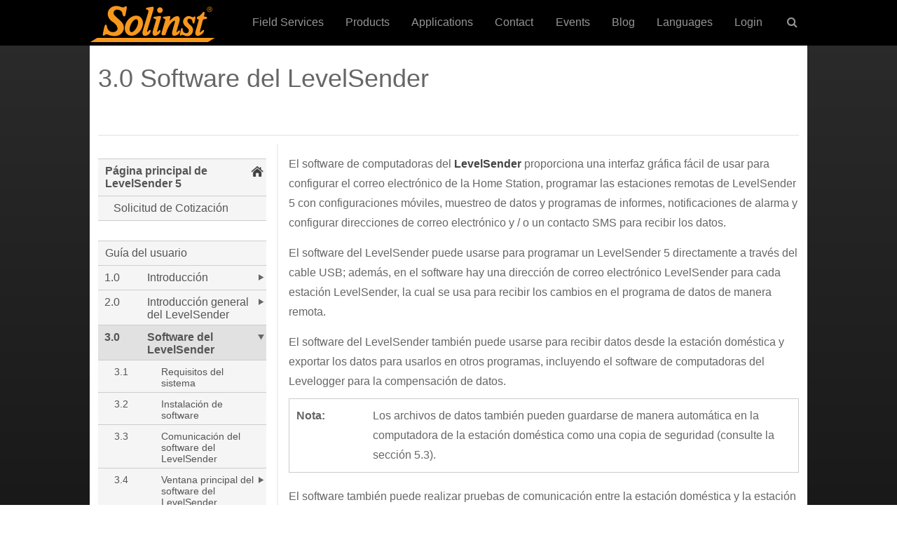

--- FILE ---
content_type: text/html; charset=UTF-8
request_url: https://solinst.com/espanol/productos/registradores-automaticos/9500-levelsender/instrucciones/9500-guia-del-usuario/3-0-0-software.php
body_size: 48119
content:
<!DOCTYPE html>
<html lang="es">
<head>
<title>Solinst LevelSender: Guía del usuario - 3.0 Software</title>
<meta name="description" content="El software para PC LevelSender proporciona una interfaz gráfica fácil de usar para configurar el correo electrónico de la estación base, programar estaciones remotas LevelSender con configuraciones de telefonía móvil, muestreo de datos e informes, y configurar direcciones de correo electrónico y / o un contacto SMS para recibir los datos." />
<meta name="keywords" content="solsticio, estilos de vida, solsticio, software en vivo" />
<meta name="viewport" content="width=device-width, initial-scale=1.0, maximum-scale=2.0, user-scalable=yes" />
<meta charset="UTF-8">
<link href="/Styles/global.css?v=1.0.4" rel="stylesheet" type="text/css" media="all" />
<link href="/Styles/sidebar.css?v=1.0.1" rel="stylesheet" type="text/css" media="all" />
<script src="https://ajax.googleapis.com/ajax/libs/jquery/3.3.1/jquery.min.js" type="06b009a9536d195a93978b03-text/javascript"></script>
<!-- Google Tag Manager -->
<script type="06b009a9536d195a93978b03-text/javascript">(function(w,d,s,l,i){w[l]=w[l]||[];w[l].push({'gtm.start':
new Date().getTime(),event:'gtm.js'});var f=d.getElementsByTagName(s)[0],
j=d.createElement(s),dl=l!='dataLayer'?'&l='+l:'';j.async=true;j.src=
'https://www.googletagmanager.com/gtm.js?id='+i+dl;f.parentNode.insertBefore(j,f);
})(window,document,'script','dataLayer','GTM-KQK3FB3');</script>
<!-- End Google Tag Manager -->
</head>
<body>
<!-- Google Tag Manager (noscript) -->
<noscript><iframe src="https://www.googletagmanager.com/ns.html?id=GTM-KQK3FB3"
height="0" width="0" style="display:none;visibility:hidden"></iframe></noscript>
<!-- End Google Tag Manager (noscript) -->


<!-- Cookie Consent script by orestbida -->
<script type="06b009a9536d195a93978b03-module" src="/Scripts/cookie-consent/cookieconsent.umd.js"></script>
<script type="06b009a9536d195a93978b03-module" src="/Scripts/cookie-consent/cookieconsent-config.js"></script>
<link rel="stylesheet" href="/Scripts/cookie-consent/cookieconsent.css">
<!-- End -->

<!-- Set UTM cookies - MC Nov. 6, 2019 -->
<script src="/Scripts/cookie/js.cookie.min.js" type="06b009a9536d195a93978b03-text/javascript"></script>	
<script type="06b009a9536d195a93978b03-text/javascript">	
let utmQuery = decodeURIComponent(window.location.search.substring(1)),
  utmVariables = utmQuery.split('&'),
  ParameterName,
  i;
	
const getUTMValue = (inputParameter) => {
  for (i = 0; i < utmVariables.length; i++) {
    ParameterName = utmVariables[i].split('=');
    if (ParameterName[0] === inputParameter) {
      return ParameterName[1] === null ? null : ParameterName[1];
    }
  }
}

const valueExists = (value) => {
  return (value != null && value != '' && value != undefined)
}	

const utmParams = [
  'utm_source',
  'utm_medium',
  'utm_campaign',
  'utm_content',
  'utm_term',
  'sc_cid',
  'gclid'
];

utmParams.forEach(param => {
  var pValue = getUTMValue(param);
  if (valueExists(pValue)) {
    Cookies.set(param, pValue, {
      domain: ".solinst.com",
      expires: 365,
	  secure: true,
	  path: '/'
    });
  };
  let cValue = Cookies.get(param);
  let input = document.getElementById(param);
  if (input && valueExists(cValue)) {
    input.value = cValue;
  }
});
</script>
<!-- End -->

<div class="global-header">   
    <div id="logo-nav-wrap">
    	<div id="main-nav-wrap">
			<div id="nav-mobile">
    			<a id="hamburger" href="#menu">MENU <span> </span></a>
	    	</div>
    	    <div class="logo">
            	<a href="/"><img src="/Images/header/solinst-logo-180.png" alt="Solinst Logo" width="180" height="55"></a>
			</div>
        	<div id="phone-mobile">
            	<span><a href="tel:800-661‑2023">(800) 661‑2023</a></span>
        	</div>
			<div class="main" style="float:right;">
				<nav id="cbp-hrmenu" class="cbp-hrmenu">
					<ul>
                        <li><a href="/field-services/">Field Services</a></li>
                        <li id="nav-prod">
							<a class="hasdropdown" href="/instruments/" onClick="if (!window.__cfRLUnblockHandlers) return false; window.location = '/instruments/';" data-cf-modified-06b009a9536d195a93978b03-="">Products</a>
							<div class="cbp-hrsub">
								<div class="cbp-hrsub-inner"> 
									<div>
										<ul>
											<li><a href="/instruments/level-measurement-devices/" class="fa fa-angle-right">Level Measurement Devices</a></li>
											<li><a href="/instruments/dataloggers-and-telemetry-systems/" class="fa fa-angle-right">Dataloggers &amp; Telemetry</a></li>
                                            <li><a href="/instruments/solinst-eureka/" class="fa fa-angle-right">Solinst Eureka: Water Quality Probes</a></li>
                                            <li><a href="/instruments/groundwater-samplers/" class="fa fa-angle-right">Groundwater Samplers</a></li>
                                            <li><a href="/instruments/multilevel-systems/" class="fa fa-angle-right">Multilevel Systems</a></li>
                                            <li><a href="/instruments/solinst-flute/" class="fa fa-angle-right">Solinst Flute: Flexible Liner Underground Technologies</a></li>
                                            <li><a href="/instruments/enhanced-biodegradation/" class="fa fa-angle-right">Enhanced Biodegradation</a></li>
                                            <li><a href="/instruments/direct-push-equipment/" class="fa fa-angle-right">Direct-Push Equipment</a></li>
											<li><a href="/instruments/spohr/" class="fa fa-angle-right">Spohr: Hydrometric Instruments</a></li>
                                            <li><a href="/products/products-field-equipment.php" class="fa fa-angle-right">Field Equipment</a></li>
										</ul>
									</div>
								</div>
							</div>																	
						</li>                        
                        <li id="nav-apps">
                            <a class="hasdropdown" href="/environmental-monitoring-applications/" onClick="if (!window.__cfRLUnblockHandlers) return false; window.location = '/environmental-monitoring-applications/';" data-cf-modified-06b009a9536d195a93978b03-="">Applications</a>
                            <div class="cbp-hrsub">
								<div class="cbp-hrsub-inner"> 
									<div>
										<ul>
                                            <li><a href="/applications/groundwater-monitoring.php" class="fa fa-angle-right">Groundwater Monitoring</a></li>
											<li><a href="/applications/surface-water-monitoring.php" class="fa fa-angle-right">Surface Water Monitoring</a></li>
											<li><a href="/applications/soil-gas-vapour-monitoring.php" class="fa fa-angle-right">Soil Gas Vapour Monitoring</a></li>
                                            <li><a href="/applications/groundwater-remediation.php" class="fa fa-angle-right">Groundwater Remediation</a></li>
										</ul>
									</div>
								</div>
							</div>
                        </li>
						<li><a href="/contact/">Contact</a></li>
						<li><a href="/events/">Events</a></li>
						<li><a href="/onthelevel-news/">Blog</a></li> 
                        <li id="nav-lang">
                            <a class="hasdropdown" href="/espanol/" onClick="if (!window.__cfRLUnblockHandlers) return false; window.location = '/espanol/';" data-cf-modified-06b009a9536d195a93978b03-="">Languages</a>
                            <div class="cbp-hrsub">
								<div class="cbp-hrsub-inner"> 
									<div>
										<ul>
                                            <li><a href="/" class="fa fa-angle-right">English</a></li>
											<li><a href="/espanol/" class="fa fa-angle-right">Espa&ntilde;ol</a></li>
											<li><a href="/francais/" class="fa fa-angle-right">Fran&ccedil;ais</a></li>
										</ul>
									</div>
								</div>
							</div>
                        </li>
						<li id="nav-login">
                            <a href="/login/">Login</a>
                            <div class="cbp-hrsub">
								<div class="cbp-hrsub-inner"> 
									<div>
										<ul>
                                            <li><a href="https://downloads.solinst.com" target="_blank" class="fa fa-angle-right">Downloads</a></li>
											<li><a href="https://solinstcloud.com" target="_blank" class="fa fa-angle-right">Solinst Cloud</a></li>
                                            <li><a href="https://portal.solinstsat.com" target="_blank" class="fa fa-angle-right">SolSat 5</a></li>
											<li><a href="https://distributor.solinst.com/login" target="_blank" class="fa fa-angle-right">Distributors</a></li>
										</ul>
									</div>
								</div>
							</div>
                        </li>
						<li id="nav-search">
							<a href="#" class="hasdropdown">&nbsp;<i class="fa fa-search"></i></a>
							<div class="cbp-hrsub">
								<div class="cbp-hrsub-inner">
                                	<h4>&nbsp;</h4>
									<ul>
										<li>
											<div id="form-container">
												<a class="search-submit-button" href="">
													<i class="fa fa-search"></i>
												</a>
												<div id="searchtext"> 
													<input id="search" type="text" placeholder="Search" />
												</div>
											</div>
										</li>
									</ul>
								</div><!-- /cbp-hrsub-inner -->
							</div><!-- /cbp-hrsub -->
						</li>
					</ul>
				</nav>
			</div>                    
		</div>
    </div>   
</div><div id="main-wrapper-ds">
	<div class="dsheadertitlefirst">
		<h1>3.0 Software del LevelSender</h1>
	</div>
	<div class="clearFloat"></div>
    <div class="rcrumbs" id="breadcrumbs">
        <ul vocab="http://schema.org/" typeof="BreadcrumbList">
            <li property="itemListElement" typeof="ListItem"><a href="https://www.solinst.com" property="item" typeof="WebPage"><span property="name">Home</span></a><meta property="position" content="1"> <span class="divider">></span></li>,
		   	<li property="itemListElement" typeof="ListItem"><a href="https://www.solinst.com/espanol/" property="item" typeof="WebPage"><span property="name">Español</span></a><meta property="position" content="2"> <span class="divider">></span></li>,
			<li property="itemListElement" typeof="ListItem"><a href="https://www.solinst.com/espanol/productos/registradores-automaticos/" property="item" typeof="WebPage"><span property="name">Registradores Automaticos</span></a><meta property="position" content="3"> <span class="divider">></span></li>,
			<li property="itemListElement" typeof="ListItem"><a href="https://www.solinst.com/espanol/productos/registradores-automaticos/9500-levelsender/levelsender.php" property="item" typeof="WebPage"><span property="name">LevelSender 5</span></a><meta property="position" content="4"> <span class="divider">></span></li>,
			<li property="itemListElement" typeof="ListItem"><a href="https://www.solinst.com/espanol/productos/registradores-automaticos/9500-levelsender/instrucciones/instrucciones.php" property="item" typeof="WebPage"><span property="name">Instrucciones</span></a><meta property="position" content="5"> <span class="divider">></span></li>,
			<li property="itemListElement" typeof="ListItem"><a href="https://www.solinst.com/espanol/productos/registradores-automaticos/9500-levelsender/instrucciones/9500-guia-del-usuario/guia-del-usuario.php" property="item" typeof="WebPage"><span property="name">Guía del usuario</span></a><meta property="position" content="6"> <span class="divider">></span></li>
		   	<li>3.0 Software del LevelSender</li>                                                          
        </ul>
    </div>
    <div class="rcrumbs-page" id="breadcrumbs-page">
        <ul>
            <li><a href="/espanol/productos/registradores-automaticos/9500-levelsender/instrucciones/9500-guia-del-usuario/2-4-0-conexion-dataloggers.php">&lt;</a></li>
            <li><a href="/espanol/productos/registradores-automaticos/9500-levelsender/instrucciones/9500-guia-del-usuario/3-1-0-requisitos-sistema.php">&gt;</a></li>
        </ul>
    </div>
	<div class="pdf-button">
		<a href="/espanol/productos/registradores-automaticos/9500-levelsender/instrucciones/9500-guia-del-usuario/9500-user-guide.pdf" target="_blank"><img src="/Images/icons/pdf-icon-50.jpg" width="31" /></a>
	</div>
    <div class="clearFloat"></div>
	<div id="grey-line"></div>    
    <div id="main-content-ds">
    	<p>El software de computadoras del <a href="../../datasheet.php" title="Solinst LevelSender">LevelSender</a> proporciona una interfaz gráfica fácil de usar para configurar el correo electrónico de la Home Station, programar las estaciones remotas de LevelSender 5 con configuraciones móviles, muestreo de datos y programas de informes, notificaciones de alarma y configurar direcciones de correo electrónico y / o un contacto SMS para recibir los datos. </p>
    	<p>El software del LevelSender puede usarse para programar un LevelSender 5 directamente a través del cable USB; además, en el software hay una dirección de correo electrónico LevelSender para cada estación LevelSender, la cual se usa para recibir los cambios en el programa de datos de manera remota.</p>
    	<p>El software del LevelSender también puede usarse para recibir datos desde la estación doméstica y exportar los datos para usarlos en otros programas, incluyendo el software de computadoras del Levelogger para la compensación de datos.</p>
        <div class="boxWrapper">
            <div class="boxColumn" style="width:15%;">
                <div class="boxContent">
                    <p><strong>Nota:</strong></p>
                </div>
            </div>
            <div class="boxColumn" style="width:85%;">
                <div class="boxContent">
                    <p>Los archivos de datos también pueden guardarse de manera automática en la computadora de la estación doméstica como una copia de seguridad (consulte la sección 5.3).</p>
                </div>
            </div>
            <div class="clearFloat"></div>
        </div>
        <p>El software también puede realizar pruebas de comunicación entre la estación doméstica y la estación remota LevelSender, y entre una estación remota LevelSender y el(los) datalogger(s) conectado(s). También puede realizar pruebas de diagnóstico en una estación LevelSender conectada por USB.</p>
        <div class="boxWrapper">
            <div class="boxColumn" style="width:15%;">
                <div class="boxContent">
                    <p><strong>Nota:</strong></p>
                </div>
            </div>
            <div class="boxColumn" style="width:85%;">
                <div class="boxContent">
                    <p>La versión 1.2.1 del software LevelSender es compatible con la versión 2.003 del firmware LevelSender 5 y posteriores.</p>
                </div>
            </div>
            <div class="clearFloat"></div>
        </div>        
        <p>&nbsp;</p>
        <div class="soldivcenter">
        	<p><a href="/espanol/productos/registradores-automaticos/9500-levelsender/get-quote.php"><img src="/espanol/images/get-quote-es.png" width="224" border="0" /></a></p>
        </div>
  	</div>
	<div id="nav">
		 <nav><div class="navSidebar">
<div class="navItem parent locked">
<a href="/espanol/productos/registradores-automaticos/9500-levelsender/levelsender.php" target="">Página principal de LevelSender 5</a>
<div class="navFlyout">
<div class="navItem">
<a href="/espanol/productos/registradores-automaticos/9500-levelsender/get-quote.php" target="">Solicitud de Cotización</a>
</div>
</div></div>
<p style='border-bottom:1px solid #ccc;'>&nbsp;</p>
<div class="navItem">
<a href="/espanol/productos/registradores-automaticos/9500-levelsender/instrucciones/9500-guia-del-usuario/guia-del-usuario.php" target="">Guía del usuario</a>
</div>
<div class="navItem parent">
<div class="item-num"><a href="/espanol/productos/registradores-automaticos/9500-levelsender/instrucciones/9500-guia-del-usuario/1-0-0-introduccion.php" target="">1.0</a></div>
<div class="item-title"><a href="/espanol/productos/registradores-automaticos/9500-levelsender/instrucciones/9500-guia-del-usuario/1-0-0-introduccion.php" target=""> Introducción</a></div>
<div class="clearFloat"></div>
<div class="navFlyout">
<div class="navItem">
<div class="item-num"><a href="/espanol/productos/registradores-automaticos/9500-levelsender/instrucciones/9500-guia-del-usuario/1-1-0-compatibilidad.php" target="">1.1</a></div>
<div class="item-title"><a href="/espanol/productos/registradores-automaticos/9500-levelsender/instrucciones/9500-guia-del-usuario/1-1-0-compatibilidad.php" target=""> Compatibilidad</a></div>
<div class="clearFloat"></div>
</div>
</div></div>
<div class="navItem parent">
<div class="item-num"><a href="/espanol/productos/registradores-automaticos/9500-levelsender/instrucciones/9500-guia-del-usuario/2-0-0-introduccion-general.php" target="">2.0</a></div>
<div class="item-title"><a href="/espanol/productos/registradores-automaticos/9500-levelsender/instrucciones/9500-guia-del-usuario/2-0-0-introduccion-general.php" target=""> Introducción general del LevelSender</a></div>
<div class="clearFloat"></div>
<div class="navFlyout">
<div class="navItem parent">
<div class="item-num"><a href="/espanol/productos/registradores-automaticos/9500-levelsender/instrucciones/9500-guia-del-usuario/2-0-0-introduccion-general.php#2-1-0" target="">2.1</a></div>
<div class="item-title"><a href="/espanol/productos/registradores-automaticos/9500-levelsender/instrucciones/9500-guia-del-usuario/2-0-0-introduccion-general.php#2-1-0" target=""> Estaciones remotas LevelSender</a></div>
<div class="clearFloat"></div>
<div class="navFlyout">
<div class="navItem">
<div class="item-num"><a href="/espanol/productos/registradores-automaticos/9500-levelsender/instrucciones/9500-guia-del-usuario/2-0-0-introduccion-general.php#2-1-1" target="">2.1.1</a></div>
<div class="item-title"><a href="/espanol/productos/registradores-automaticos/9500-levelsender/instrucciones/9500-guia-del-usuario/2-0-0-introduccion-general.php#2-1-1" target=""> Identificación de la luz LED</a></div>
<div class="clearFloat"></div>
</div>
<div class="navItem">
<div class="item-num"><a href="/espanol/productos/registradores-automaticos/9500-levelsender/instrucciones/9500-guia-del-usuario/2-0-0-introduccion-general.php#2-1-2" target="">2.1.2</a></div>
<div class="item-title"><a href="/espanol/productos/registradores-automaticos/9500-levelsender/instrucciones/9500-guia-del-usuario/2-0-0-introduccion-general.php#2-1-2" target=""> Antena del LevelSender</a></div>
<div class="clearFloat"></div>
</div>
</div></div>
<div class="navItem parent">
<div class="item-num"><a href="/espanol/productos/registradores-automaticos/9500-levelsender/instrucciones/9500-guia-del-usuario/2-2-0-requerimientos-proveedor-inalambrico.php" target="">2.2</a></div>
<div class="item-title"><a href="/espanol/productos/registradores-automaticos/9500-levelsender/instrucciones/9500-guia-del-usuario/2-2-0-requerimientos-proveedor-inalambrico.php" target=""> Requerimientos del proveedor inalámbrico</a></div>
<div class="clearFloat"></div>
<div class="navFlyout">
<div class="navItem">
<div class="item-num"><a href="/espanol/productos/registradores-automaticos/9500-levelsender/instrucciones/9500-guia-del-usuario/2-2-0-requerimientos-proveedor-inalambrico.php#2-2-1" target="">2.2.1</a></div>
<div class="item-title"><a href="/espanol/productos/registradores-automaticos/9500-levelsender/instrucciones/9500-guia-del-usuario/2-2-0-requerimientos-proveedor-inalambrico.php#2-2-1" target=""> Cómo instalar la tarjeta SIM</a></div>
<div class="clearFloat"></div>
</div>
</div></div>
<div class="navItem parent">
<div class="item-num"><a href="/espanol/productos/registradores-automaticos/9500-levelsender/instrucciones/9500-guia-del-usuario/2-3-0-pilas.php" target="">2.3</a></div>
<div class="item-title"><a href="/espanol/productos/registradores-automaticos/9500-levelsender/instrucciones/9500-guia-del-usuario/2-3-0-pilas.php" target=""> Pilas del LevelSender</a></div>
<div class="clearFloat"></div>
<div class="navFlyout">
<div class="navItem">
<div class="item-num"><a href="/espanol/productos/registradores-automaticos/9500-levelsender/instrucciones/9500-guia-del-usuario/2-3-0-pilas.php#2-3-1" target="">2.3.1</a></div>
<div class="item-title"><a href="/espanol/productos/registradores-automaticos/9500-levelsender/instrucciones/9500-guia-del-usuario/2-3-0-pilas.php#2-3-1" target=""> Cómo instalar las pilas del LevelSender</a></div>
<div class="clearFloat"></div>
</div>
<div class="navItem">
<div class="item-num"><a href="/espanol/productos/registradores-automaticos/9500-levelsender/instrucciones/9500-guia-del-usuario/2-3-0-pilas.php#2-3-2" target="">2.3.2</a></div>
<div class="item-title"><a href="/espanol/productos/registradores-automaticos/9500-levelsender/instrucciones/9500-guia-del-usuario/2-3-0-pilas.php#2-3-2" target=""> Estimación de la vida útil de las pilas del LevelSender</a></div>
<div class="clearFloat"></div>
</div>
</div></div>
<div class="navItem parent">
<div class="item-num"><a href="/espanol/productos/registradores-automaticos/9500-levelsender/instrucciones/9500-guia-del-usuario/2-4-0-conexion-dataloggers.php" target="">2.4</a></div>
<div class="item-title"><a href="/espanol/productos/registradores-automaticos/9500-levelsender/instrucciones/9500-guia-del-usuario/2-4-0-conexion-dataloggers.php" target=""> Conexión de dataloggers</a></div>
<div class="clearFloat"></div>
<div class="navFlyout">
<div class="navItem">
<div class="item-num"><a href="/espanol/productos/registradores-automaticos/9500-levelsender/instrucciones/9500-guia-del-usuario/2-4-0-conexion-dataloggers.php#2-4-1" target="">2.4.1</a></div>
<div class="item-title"><a href="/espanol/productos/registradores-automaticos/9500-levelsender/instrucciones/9500-guia-del-usuario/2-4-0-conexion-dataloggers.php#2-4-1" target=""> Conectando los Leveloggers</a></div>
<div class="clearFloat"></div>
</div>
<div class="navItem">
<div class="item-num"><a href="/espanol/productos/registradores-automaticos/9500-levelsender/instrucciones/9500-guia-del-usuario/2-4-0-conexion-dataloggers.php#2-4-2" target="">2.4.2</a></div>
<div class="item-title"><a href="/espanol/productos/registradores-automaticos/9500-levelsender/instrucciones/9500-guia-del-usuario/2-4-0-conexion-dataloggers.php#2-4-2" target=""> Conexión con LevelVent </a></div>
<div class="clearFloat"></div>
</div>
<div class="navItem">
<div class="item-num"><a href="/espanol/productos/registradores-automaticos/9500-levelsender/instrucciones/9500-guia-del-usuario/2-4-0-conexion-dataloggers.php#2-4-3" target="">2.4.3</a></div>
<div class="item-title"><a href="/espanol/productos/registradores-automaticos/9500-levelsender/instrucciones/9500-guia-del-usuario/2-4-0-conexion-dataloggers.php#2-4-3" target=""> Conectores Y</a></div>
<div class="clearFloat"></div>
</div>
</div></div>
</div></div>
<div class="navItem parent selected active">
<div class="item-num"><a href="/espanol/productos/registradores-automaticos/9500-levelsender/instrucciones/9500-guia-del-usuario/3-0-0-software.php" target="">3.0</a></div>
<div class="item-title"><a href="/espanol/productos/registradores-automaticos/9500-levelsender/instrucciones/9500-guia-del-usuario/3-0-0-software.php" target=""> Software del LevelSender</a></div>
<div class="clearFloat"></div>
<div class="navFlyout">
<div class="navItem">
<div class="item-num"><a href="/espanol/productos/registradores-automaticos/9500-levelsender/instrucciones/9500-guia-del-usuario/3-1-0-requisitos-sistema.php" target="">3.1</a></div>
<div class="item-title"><a href="/espanol/productos/registradores-automaticos/9500-levelsender/instrucciones/9500-guia-del-usuario/3-1-0-requisitos-sistema.php" target=""> Requisitos del sistema</a></div>
<div class="clearFloat"></div>
</div>
<div class="navItem">
<div class="item-num"><a href="/espanol/productos/registradores-automaticos/9500-levelsender/instrucciones/9500-guia-del-usuario/3-2-0-instalacion-software.php" target="">3.2</a></div>
<div class="item-title"><a href="/espanol/productos/registradores-automaticos/9500-levelsender/instrucciones/9500-guia-del-usuario/3-2-0-instalacion-software.php" target=""> Instalación de software</a></div>
<div class="clearFloat"></div>
</div>
<div class="navItem">
<div class="item-num"><a href="/espanol/productos/registradores-automaticos/9500-levelsender/instrucciones/9500-guia-del-usuario/3-3-0-comunicacion-software.php" target="">3.3</a></div>
<div class="item-title"><a href="/espanol/productos/registradores-automaticos/9500-levelsender/instrucciones/9500-guia-del-usuario/3-3-0-comunicacion-software.php" target=""> Comunicación del software del LevelSender</a></div>
<div class="clearFloat"></div>
</div>
<div class="navItem parent">
<div class="item-num"><a href="/espanol/productos/registradores-automaticos/9500-levelsender/instrucciones/9500-guia-del-usuario/3-4-0-ventana-principal.php" target="">3.4</a></div>
<div class="item-title"><a href="/espanol/productos/registradores-automaticos/9500-levelsender/instrucciones/9500-guia-del-usuario/3-4-0-ventana-principal.php" target=""> Ventana principal del software del LevelSender</a></div>
<div class="clearFloat"></div>
<div class="navFlyout">
<div class="navItem">
<div class="item-num"><a href="/espanol/productos/registradores-automaticos/9500-levelsender/instrucciones/9500-guia-del-usuario/3-4-0-ventana-principal.php#3-4-1" target="">3.4.1</a></div>
<div class="item-title"><a href="/espanol/productos/registradores-automaticos/9500-levelsender/instrucciones/9500-guia-del-usuario/3-4-0-ventana-principal.php#3-4-1" target=""> Opciones del software del LevelSender</a></div>
<div class="clearFloat"></div>
</div>
<div class="navItem">
<div class="item-num"><a href="/espanol/productos/registradores-automaticos/9500-levelsender/instrucciones/9500-guia-del-usuario/3-4-0-ventana-principal.php#3-4-2" target="">3.4.2</a></div>
<div class="item-title"><a href="/espanol/productos/registradores-automaticos/9500-levelsender/instrucciones/9500-guia-del-usuario/3-4-0-ventana-principal.php#3-4-2" target=""> Opciones de software del LevelSender conectado</a></div>
<div class="clearFloat"></div>
</div>
</div></div>
</div></div>
<div class="navItem parent">
<div class="item-num"><a href="/espanol/productos/registradores-automaticos/9500-levelsender/instrucciones/9500-guia-del-usuario/4-0-0-configuracion.php" target="">4.0</a></div>
<div class="item-title"><a href="/espanol/productos/registradores-automaticos/9500-levelsender/instrucciones/9500-guia-del-usuario/4-0-0-configuracion.php" target=""> Configuración del LevelSender</a></div>
<div class="clearFloat"></div>
<div class="navFlyout">
<div class="navItem parent">
<div class="item-num"><a href="/espanol/productos/registradores-automaticos/9500-levelsender/instrucciones/9500-guia-del-usuario/4-0-0-configuracion.php#4-1-0" target="">4.1</a></div>
<div class="item-title"><a href="/espanol/productos/registradores-automaticos/9500-levelsender/instrucciones/9500-guia-del-usuario/4-0-0-configuracion.php#4-1-0" target=""> Configuración del correo electrónico de la estación doméstica</a></div>
<div class="clearFloat"></div>
<div class="navFlyout">
<div class="navItem">
<div class="item-num"><a href="/espanol/productos/registradores-automaticos/9500-levelsender/instrucciones/9500-guia-del-usuario/4-0-0-configuracion.php#4-1-1" target="">4.1.1</a></div>
<div class="item-title"><a href="/espanol/productos/registradores-automaticos/9500-levelsender/instrucciones/9500-guia-del-usuario/4-0-0-configuracion.php#4-1-1" target=""> Verificar el correo electrónico de la estación doméstica</a></div>
<div class="clearFloat"></div>
</div>
</div></div>
<div class="navItem parent">
<div class="item-num"><a href="/espanol/productos/registradores-automaticos/9500-levelsender/instrucciones/9500-guia-del-usuario/4-2-0-asistente-configuracion.php" target="">4.2</a></div>
<div class="item-title"><a href="/espanol/productos/registradores-automaticos/9500-levelsender/instrucciones/9500-guia-del-usuario/4-2-0-asistente-configuracion.php" target=""> Asistente de configuración del LevelSender</a></div>
<div class="clearFloat"></div>
<div class="navFlyout">
<div class="navItem">
<div class="item-num"><a href="/espanol/productos/registradores-automaticos/9500-levelsender/instrucciones/9500-guia-del-usuario/4-2-0-asistente-configuracion.php#4-2-1" target="">4.2.1</a></div>
<div class="item-title"><a href="/espanol/productos/registradores-automaticos/9500-levelsender/instrucciones/9500-guia-del-usuario/4-2-0-asistente-configuracion.php#4-2-1" target=""> Cómo conectarse al LevelSender</a></div>
<div class="clearFloat"></div>
</div>
<div class="navItem">
<div class="item-num"><a href="/espanol/productos/registradores-automaticos/9500-levelsender/instrucciones/9500-guia-del-usuario/4-2-2-configuraciones-tarjeta-sim.php" target="">4.2.2</a></div>
<div class="item-title"><a href="/espanol/productos/registradores-automaticos/9500-levelsender/instrucciones/9500-guia-del-usuario/4-2-2-configuraciones-tarjeta-sim.php" target=""> Configuraciones de la tarjeta SIM</a></div>
<div class="clearFloat"></div>
</div>
<div class="navItem">
<div class="item-num"><a href="/espanol/productos/registradores-automaticos/9500-levelsender/instrucciones/9500-guia-del-usuario/4-2-3-configuracion-correo-electronico.php" target="">4.2.3</a></div>
<div class="item-title"><a href="/espanol/productos/registradores-automaticos/9500-levelsender/instrucciones/9500-guia-del-usuario/4-2-3-configuracion-correo-electronico.php" target=""> Configuración del correo electrónico del LevelSender</a></div>
<div class="clearFloat"></div>
</div>
<div class="navItem">
<div class="item-num"><a href="/espanol/productos/registradores-automaticos/9500-levelsender/instrucciones/9500-guia-del-usuario/4-2-4-configuracion-destinatario.php" target="">4.2.4</a></div>
<div class="item-title"><a href="/espanol/productos/registradores-automaticos/9500-levelsender/instrucciones/9500-guia-del-usuario/4-2-4-configuracion-destinatario.php" target=""> Configuración del destinatario de datos</a></div>
<div class="clearFloat"></div>
</div>
<div class="navItem">
<div class="item-num"><a href="/espanol/productos/registradores-automaticos/9500-levelsender/instrucciones/9500-guia-del-usuario/4-2-5-configuracion.php" target="">4.2.5</a></div>
<div class="item-title"><a href="/espanol/productos/registradores-automaticos/9500-levelsender/instrucciones/9500-guia-del-usuario/4-2-5-configuracion.php" target=""> Configuración del LevelSender</a></div>
<div class="clearFloat"></div>
</div>
<div class="navItem">
<div class="item-num"><a href="/espanol/productos/registradores-automaticos/9500-levelsender/instrucciones/9500-guia-del-usuario/4-2-6-configuracion-alarma.php" target="">4.2.6</a></div>
<div class="item-title"><a href="/espanol/productos/registradores-automaticos/9500-levelsender/instrucciones/9500-guia-del-usuario/4-2-6-configuracion-alarma.php" target=""> Configuración de alarma</a></div>
<div class="clearFloat"></div>
</div>
<div class="navItem">
<div class="item-num"><a href="/espanol/productos/registradores-automaticos/9500-levelsender/instrucciones/9500-guia-del-usuario/4-2-7-diagnostico-previo-inicio.php" target="">4.2.7</a></div>
<div class="item-title"><a href="/espanol/productos/registradores-automaticos/9500-levelsender/instrucciones/9500-guia-del-usuario/4-2-7-diagnostico-previo-inicio.php" target=""> Diagnósticos previos al arranque</a></div>
<div class="clearFloat"></div>
</div>
</div></div>
<div class="navItem parent">
<div class="item-num"><a href="/espanol/productos/registradores-automaticos/9500-levelsender/instrucciones/9500-guia-del-usuario/4-3-0-cambios.php" target="">4.3</a></div>
<div class="item-title"><a href="/espanol/productos/registradores-automaticos/9500-levelsender/instrucciones/9500-guia-del-usuario/4-3-0-cambios.php" target=""> Cambios del LevelSender</a></div>
<div class="clearFloat"></div>
<div class="navFlyout">
<div class="navItem">
<div class="item-num"><a href="/espanol/productos/registradores-automaticos/9500-levelsender/instrucciones/9500-guia-del-usuario/4-3-0-cambios.php#4-3-1" target="">4.3.1</a></div>
<div class="item-title"><a href="/espanol/productos/registradores-automaticos/9500-levelsender/instrucciones/9500-guia-del-usuario/4-3-0-cambios.php#4-3-1" target=""> Actualizaciones del LevelSender por medio de USB</a></div>
<div class="clearFloat"></div>
</div>
<div class="navItem">
<div class="item-num"><a href="/espanol/productos/registradores-automaticos/9500-levelsender/instrucciones/9500-guia-del-usuario/4-3-0-cambios.php#4-3-2" target="">4.3.2</a></div>
<div class="item-title"><a href="/espanol/productos/registradores-automaticos/9500-levelsender/instrucciones/9500-guia-del-usuario/4-3-0-cambios.php#4-3-2" target=""> Actualizaciones remotas del LevelSender</a></div>
<div class="clearFloat"></div>
</div>
</div></div>
</div></div>
<div class="navItem parent">
<div class="item-num"><a href="/espanol/productos/registradores-automaticos/9500-levelsender/instrucciones/9500-guia-del-usuario/5-0-0-datos.php" target="">5.0</a></div>
<div class="item-title"><a href="/espanol/productos/registradores-automaticos/9500-levelsender/instrucciones/9500-guia-del-usuario/5-0-0-datos.php" target=""> Datos del LevelSender</a></div>
<div class="clearFloat"></div>
<div class="navFlyout">
<div class="navItem">
<div class="item-num"><a href="/espanol/productos/registradores-automaticos/9500-levelsender/instrucciones/9500-guia-del-usuario/5-0-0-datos.php#5-1-0" target="">5.1</a></div>
<div class="item-title"><a href="/espanol/productos/registradores-automaticos/9500-levelsender/instrucciones/9500-guia-del-usuario/5-0-0-datos.php#5-1-0" target=""> Datos desde correo electrónico</a></div>
<div class="clearFloat"></div>
</div>
<div class="navItem">
<div class="item-num"><a href="/espanol/productos/registradores-automaticos/9500-levelsender/instrucciones/9500-guia-del-usuario/5-0-0-datos.php#5-2-0" target="">5.2</a></div>
<div class="item-title"><a href="/espanol/productos/registradores-automaticos/9500-levelsender/instrucciones/9500-guia-del-usuario/5-0-0-datos.php#5-2-0" target=""> Datos desde SMS</a></div>
<div class="clearFloat"></div>
</div>
<div class="navItem parent">
<div class="item-num"><a href="/espanol/productos/registradores-automaticos/9500-levelsender/instrucciones/9500-guia-del-usuario/5-3-0-datos-desde-software.php" target="">5.3</a></div>
<div class="item-title"><a href="/espanol/productos/registradores-automaticos/9500-levelsender/instrucciones/9500-guia-del-usuario/5-3-0-datos-desde-software.php" target=""> Datos desde el software del LevelSender</a></div>
<div class="clearFloat"></div>
<div class="navFlyout">
<div class="navItem">
<div class="item-num"><a href="/espanol/productos/registradores-automaticos/9500-levelsender/instrucciones/9500-guia-del-usuario/5-3-0-datos-desde-software.php#5-3-1" target="">5.3.1</a></div>
<div class="item-title"><a href="/espanol/productos/registradores-automaticos/9500-levelsender/instrucciones/9500-guia-del-usuario/5-3-0-datos-desde-software.php#5-3-1" target=""> Visualización de los correos electrónicos</a></div>
<div class="clearFloat"></div>
</div>
<div class="navItem">
<div class="item-num"><a href="/espanol/productos/registradores-automaticos/9500-levelsender/instrucciones/9500-guia-del-usuario/5-3-0-datos-desde-software.php#5-3-2" target="">5.3.2</a></div>
<div class="item-title"><a href="/espanol/productos/registradores-automaticos/9500-levelsender/instrucciones/9500-guia-del-usuario/5-3-0-datos-desde-software.php#5-3-2" target=""> Cómo visualizar y exportar los datos de archivo</a></div>
<div class="clearFloat"></div>
</div>
</div></div>
<div class="navItem">
<div class="item-num"><a href="/espanol/productos/registradores-automaticos/9500-levelsender/instrucciones/9500-guia-del-usuario/5-3-0-datos-desde-software.php#5-4-0" target="">5.4</a></div>
<div class="item-title"><a href="/espanol/productos/registradores-automaticos/9500-levelsender/instrucciones/9500-guia-del-usuario/5-3-0-datos-desde-software.php#5-4-0" target=""> Base de datos de la estación doméstica</a></div>
<div class="clearFloat"></div>
</div>
<div class="navItem">
<div class="item-num"><a href="/espanol/productos/registradores-automaticos/9500-levelsender/instrucciones/9500-guia-del-usuario/5-5-0-configuracion-exportacion-ftp.php" target="">5.5</a></div>
<div class="item-title"><a href="/espanol/productos/registradores-automaticos/9500-levelsender/instrucciones/9500-guia-del-usuario/5-5-0-configuracion-exportacion-ftp.php" target=""> Configuración de exportación FTP</a></div>
<div class="clearFloat"></div>
</div>
</div></div>
<div class="navItem parent">
<div class="item-num"><a href="/espanol/productos/registradores-automaticos/9500-levelsender/instrucciones/9500-guia-del-usuario/6-0-0-instalacion.php" target="">6.0</a></div>
<div class="item-title"><a href="/espanol/productos/registradores-automaticos/9500-levelsender/instrucciones/9500-guia-del-usuario/6-0-0-instalacion.php" target=""> Instalación del LevelSender</a></div>
<div class="clearFloat"></div>
<div class="navFlyout">
<div class="navItem">
<div class="item-num"><a href="/espanol/productos/registradores-automaticos/9500-levelsender/instrucciones/9500-guia-del-usuario/6-0-0-instalacion.php#6-1-0" target="">6.1</a></div>
<div class="item-title"><a href="/espanol/productos/registradores-automaticos/9500-levelsender/instrucciones/9500-guia-del-usuario/6-0-0-instalacion.php#6-1-0" target=""> Cómo instalar un LevelSender en un pozo</a></div>
<div class="clearFloat"></div>
</div>
<div class="navItem">
<div class="item-num"><a href="/espanol/productos/registradores-automaticos/9500-levelsender/instrucciones/9500-guia-del-usuario/6-0-0-instalacion.php#6-2-0" target="">6.2</a></div>
<div class="item-title"><a href="/espanol/productos/registradores-automaticos/9500-levelsender/instrucciones/9500-guia-del-usuario/6-0-0-instalacion.php#6-2-0" target=""> Ejemplos de instalación del LevelSender</a></div>
<div class="clearFloat"></div>
</div>
<div class="navItem">
<div class="item-num"><a href="/espanol/productos/registradores-automaticos/9500-levelsender/instrucciones/9500-guia-del-usuario/6-0-0-instalacion.php#6-3-0" target="">6.3</a></div>
<div class="item-title"><a href="/espanol/productos/registradores-automaticos/9500-levelsender/instrucciones/9500-guia-del-usuario/6-0-0-instalacion.php#6-3-0" target=""> Instalación con el LevelVent</a></div>
<div class="clearFloat"></div>
</div>
<div class="navItem">
<div class="item-num"><a href="/espanol/productos/registradores-automaticos/9500-levelsender/instrucciones/9500-guia-del-usuario/6-0-0-instalacion.php#6-4-0" target="">6.4</a></div>
<div class="item-title"><a href="/espanol/productos/registradores-automaticos/9500-levelsender/instrucciones/9500-guia-del-usuario/6-0-0-instalacion.php#6-4-0" target=""> Consideraciones sobre la intensidad de la señal y la antena</a></div>
<div class="clearFloat"></div>
</div>
</div></div>
<div class="navItem parent">
<div class="item-num"><a href="/espanol/productos/registradores-automaticos/9500-levelsender/instrucciones/9500-guia-del-usuario/7-0-0-mantenimiento.php" target="">7.0</a></div>
<div class="item-title"><a href="/espanol/productos/registradores-automaticos/9500-levelsender/instrucciones/9500-guia-del-usuario/7-0-0-mantenimiento.php" target=""> Mantenimiento del LevelSender</a></div>
<div class="clearFloat"></div>
<div class="navFlyout">
<div class="navItem">
<div class="item-num"><a href="/espanol/productos/registradores-automaticos/9500-levelsender/instrucciones/9500-guia-del-usuario/7-1-0-actualizaciones-firmware.php" target="">7.1</a></div>
<div class="item-title"><a href="/espanol/productos/registradores-automaticos/9500-levelsender/instrucciones/9500-guia-del-usuario/7-1-0-actualizaciones-firmware.php" target=""> Actualizaciones de firmware</a></div>
<div class="clearFloat"></div>
</div>
</div></div>
<div class="navItem parent">
<div class="item-num"><a href="/espanol/productos/registradores-automaticos/9500-levelsender/instrucciones/9500-guia-del-usuario/8-0-0-resolucion-problemas.php" target="">8.0</a></div>
<div class="item-title"><a href="/espanol/productos/registradores-automaticos/9500-levelsender/instrucciones/9500-guia-del-usuario/8-0-0-resolucion-problemas.php" target=""> Resolución de problemas del LevelSender</a></div>
<div class="clearFloat"></div>
<div class="navFlyout">
<div class="navItem">
<div class="item-num"><a href="/espanol/productos/registradores-automaticos/9500-levelsender/instrucciones/9500-guia-del-usuario/8-0-0-resolucion-problemas.php#8-1-0" target="">8.1</a></div>
<div class="item-title"><a href="/espanol/productos/registradores-automaticos/9500-levelsender/instrucciones/9500-guia-del-usuario/8-0-0-resolucion-problemas.php#8-1-0" target=""> Información del diagnóstico del LevelSender</a></div>
<div class="clearFloat"></div>
</div>
<div class="navItem">
<div class="item-num"><a href="/espanol/productos/registradores-automaticos/9500-levelsender/instrucciones/9500-guia-del-usuario/8-2-0-no-se-puede-comunica.php" target="">8.2</a></div>
<div class="item-title"><a href="/espanol/productos/registradores-automaticos/9500-levelsender/instrucciones/9500-guia-del-usuario/8-2-0-no-se-puede-comunica.php" target=""> No Se Puede Comunicar con el Software del LevelSender</a></div>
<div class="clearFloat"></div>
</div>
<div class="navItem">
<div class="item-num"><a href="/espanol/productos/registradores-automaticos/9500-levelsender/instrucciones/9500-guia-del-usuario/8-3-0-correo-electronico-fallido.php" target="">8.3</a></div>
<div class="item-title"><a href="/espanol/productos/registradores-automaticos/9500-levelsender/instrucciones/9500-guia-del-usuario/8-3-0-correo-electronico-fallido.php" target=""> Correo electrónico de Prueba Falla Durante
la Configuración</a></div>
<div class="clearFloat"></div>
</div>
<div class="navItem">
<div class="item-num"><a href="/espanol/productos/registradores-automaticos/9500-levelsender/instrucciones/9500-guia-del-usuario/8-4-0-estacion-base-no-recibe.php" target="">8.4</a></div>
<div class="item-title"><a href="/espanol/productos/registradores-automaticos/9500-levelsender/instrucciones/9500-guia-del-usuario/8-4-0-estacion-base-no-recibe.php" target=""> Home Station (estación base) No Recibe Reportes</a></div>
<div class="clearFloat"></div>
</div>
<div class="navItem">
<div class="item-num"><a href="/espanol/productos/registradores-automaticos/9500-levelsender/instrucciones/9500-guia-del-usuario/8-5-0-datos-erroneos.php" target="">8.5</a></div>
<div class="item-title"><a href="/espanol/productos/registradores-automaticos/9500-levelsender/instrucciones/9500-guia-del-usuario/8-5-0-datos-erroneos.php" target=""> Recepción de Reportes de Data Errónea</a></div>
<div class="clearFloat"></div>
</div>
<div class="navItem">
<div class="item-num"><a href="/espanol/productos/registradores-automaticos/9500-levelsender/instrucciones/9500-guia-del-usuario/8-6-0-comandos-remoto-correo-electronico.php" target="">8.6</a></div>
<div class="item-title"><a href="/espanol/productos/registradores-automaticos/9500-levelsender/instrucciones/9500-guia-del-usuario/8-6-0-comandos-remoto-correo-electronico.php" target=""> Comandos Remoto por Correo Electrónico</a></div>
<div class="clearFloat"></div>
</div>
</div></div>
<div class="navItem parent">
<div class="item-num"><a href="/espanol/productos/registradores-automaticos/9500-levelsender/instrucciones/9500-guia-del-usuario/9-1-0-configuracion-gmail.php" target="">9.0</a></div>
<div class="item-title"><a href="/espanol/productos/registradores-automaticos/9500-levelsender/instrucciones/9500-guia-del-usuario/9-1-0-configuracion-gmail.php" target=""> Anexo</a></div>
<div class="clearFloat"></div>
<div class="navFlyout">
<div class="navItem parent">
<div class="item-num"><a href="/espanol/productos/registradores-automaticos/9500-levelsender/instrucciones/9500-guia-del-usuario/9-1-0-configuracion-gmail.php" target="">9.1</a></div>
<div class="item-title"><a href="/espanol/productos/registradores-automaticos/9500-levelsender/instrucciones/9500-guia-del-usuario/9-1-0-configuracion-gmail.php" target=""> Información sobre la configuración de Gmail</a></div>
<div class="clearFloat"></div>
<div class="navFlyout">
<div class="navItem">
<div class="item-num"><a href="/espanol/productos/registradores-automaticos/9500-levelsender/instrucciones/9500-guia-del-usuario/9-1-0-configuracion-gmail.php#9-1-1" target="">9.1.1</a></div>
<div class="item-title"><a href="/espanol/productos/registradores-automaticos/9500-levelsender/instrucciones/9500-guia-del-usuario/9-1-0-configuracion-gmail.php#9-1-1" target=""> Configuración IMAP</a></div>
<div class="clearFloat"></div>
</div>
<div class="navItem">
<div class="item-num"><a href="/espanol/productos/registradores-automaticos/9500-levelsender/instrucciones/9500-guia-del-usuario/9-1-0-configuracion-gmail.php#9-1-2" target="">9.1.2</a></div>
<div class="item-title"><a href="/espanol/productos/registradores-automaticos/9500-levelsender/instrucciones/9500-guia-del-usuario/9-1-0-configuracion-gmail.php#9-1-2" target=""> Configuración POP</a></div>
<div class="clearFloat"></div>
</div>
</div></div>
<div class="navItem parent">
<div class="item-num"><a href="/espanol/productos/registradores-automaticos/9500-levelsender/instrucciones/9500-guia-del-usuario/9-2-0-configuracion-correo-yahoo.php" target="">9.2</a></div>
<div class="item-title"><a href="/espanol/productos/registradores-automaticos/9500-levelsender/instrucciones/9500-guia-del-usuario/9-2-0-configuracion-correo-yahoo.php" target=""> Información sobre la configuración de correo Yahoo</a></div>
<div class="clearFloat"></div>
<div class="navFlyout">
<div class="navItem">
<div class="item-num"><a href="/espanol/productos/registradores-automaticos/9500-levelsender/instrucciones/9500-guia-del-usuario/9-2-0-configuracion-correo-yahoo.php#9-2-1" target="">9.2.1</a></div>
<div class="item-title"><a href="/espanol/productos/registradores-automaticos/9500-levelsender/instrucciones/9500-guia-del-usuario/9-2-0-configuracion-correo-yahoo.php#9-2-1" target=""> Configuración IMAP</a></div>
<div class="clearFloat"></div>
</div>
<div class="navItem">
<div class="item-num"><a href="/espanol/productos/registradores-automaticos/9500-levelsender/instrucciones/9500-guia-del-usuario/9-2-0-configuracion-correo-yahoo.php#9-2-2" target="">9.2.2</a></div>
<div class="item-title"><a href="/espanol/productos/registradores-automaticos/9500-levelsender/instrucciones/9500-guia-del-usuario/9-2-0-configuracion-correo-yahoo.php#9-2-2" target=""> Configuración POP</a></div>
<div class="clearFloat"></div>
</div>
</div></div>
<div class="navItem">
<div class="item-num"><a href="/espanol/productos/registradores-automaticos/9500-levelsender/instrucciones/9500-guia-del-usuario/9-3-0-notas-adicionales-email.php" target="">9.3</a></div>
<div class="item-title"><a href="/espanol/productos/registradores-automaticos/9500-levelsender/instrucciones/9500-guia-del-usuario/9-3-0-notas-adicionales-email.php" target=""> Notas adicionales del email</a></div>
<div class="clearFloat"></div>
</div>
</div></div>
<div class="navItem">
<a href="/espanol/productos/registradores-automaticos/9500-levelsender/instrucciones/9500-guia-del-usuario/indice.php" target="">Índice</a>
</div>
<div class="navItem">
<a href="/espanol/productos/registradores-automaticos/9500-levelsender/instrucciones/9500-guia-del-usuario/9500-user-guide.pdf" target="_blank">Descargar PDF (6 MB)</a>
</div>
</div></nav>
		<p>&nbsp;</p>
		<!-- sb-9500-es -->
<!-- sb-products-es -->
<!-- sb-glob-es -->

<div class="soldivcenter">
  <p><a href="https://www.solinst.com/products/level-measurement-devices/104-sonic-water-level-meter/104.php?utm_source=solinst-&utm_medium=WC-&utm_campaign=104-WC-&utm_term=LM-global-&utm_content=globalsidebar-moreinfo" target="_blank"><img src="https://www.solinst.com/sidebars/images/2021/03-mar/104-sidebar-banner-1x.jpg" alt="new solinst sonic water level meter" width="240" height="943" title="New Solinst Sonic Water Level Meter" srcset="https://www.solinst.com/sidebars/images/2021/03-mar/104-sidebar-banner-2x.jpg 2x" /></a></p>
</div>

<p>&nbsp;</p>	</div>    
	<div class="clearFloat"></div>
	<div id="grey-line"></div>
</div>
<div id="footer-container">
	<div id="footer-content">
   		<div class="caption">High Quality Groundwater &amp; Surface Water Monitoring Instrumentation</div>
        <div id="social-buttons">
        	<a href="https://www.linkedin.com/company/solinst-canada" target="_blank" rel="noopener"><img src='[data-uri]' alt="linkedin icon" width="30" height="30" title="LinkedIn"/></a>
            <a href="https://www.facebook.com/solinstcanada/" target="_blank" rel="noopener"><img src='[data-uri]' alt="facebook icon" width="30" height="30" title="Facebook"/></a>
            <a href="https://twitter.com/solinstcanada" target="_blank" rel="noopener"><img src='[data-uri]' alt="twitter icon" width="30" height="30" title="Twitter" /></a>
            <a href="https://www.youtube.com/SolinstCanadaLtd" target="_blank" rel="noopener"><img src='[data-uri]' alt="youtube icon" width="30" height="30" title="YouTube" /></a>
            <a href="https://www.pinterest.ca/solinstcanadaltd/" target="_blank" rel="noopener"><img src='[data-uri]' alt="pinterest icon" width="30" height="30" title="Pinterest" /></a>
            <a href="https://www.instagram.com/solinstcanada/" target="_blank" rel="noopener"><img src='[data-uri]' alt="instagram icon" width="30" height="30" title="Instagram" /></a>
        </div>         
        <div class="clearFloat"></div>
        <p>&nbsp;</p>
    	<div id="footer-left">
        	<h4>Contact Info:</h4>
        	Solinst Canada Ltd.<br />
            35 Todd Road,<br />
			Georgetown, ON L7G 4R8<br />
            Tel: +1 (905) 873‑2255 / (800) 661‑2023<br />
            Fax: +1 (905) 873‑1992<br />
        	Email: <a href="/cdn-cgi/l/email-protection#e68f88959294938b83889295a695898a8f889592c885898b"><span class="__cf_email__" data-cfemail="432a2d303731362e262d373003302c2f2a2d30376d202c2e">[email&#160;protected]</span></a>   
        </div>
    	<div id="footer-middle">&nbsp;</div>
    	<div id="footer-right">
            <div class="half-left">
            	<a href="/instruments/">Products</a><br />
                <a href="/field-services/">Field Services</a><br />
                <a href="/about-us/">About</a><br />
    			<a href="/contact/">Contact&nbsp;Us</a><br />
    			<a href="/resources/">Papers</a><br />
    			<a href="https://downloads.solinst.com" target="_blank">Downloads</a><br />
    			<a href="/events/">Events</a><br />
    			<a href="/news/">News</a><br />
                <a href="/careers/">Careers</a><br/>
                <a href="/espanol/">Espa&ntilde;ol</a><br />
				<a href="/francais/">Fran&ccedil;ais</a><br />
                <a href="/sitemap/sitemap.php">Site&nbsp;Map</a><br />
                <a href="/about/privacy-policy.php">Privacy&nbsp;Policy</a>
            </div>
			<div class="half-right">
            	<a href="/instruments/level-measurement-devices/">Level&nbsp;Measurement&nbsp;Devices</a><br />
                <a href="/instruments/dataloggers-and-telemetry-systems/">Dataloggers&nbsp;&amp;&nbsp;Telemetry</a><br />
                <a href="/instruments/solinst-eureka/">Solinst Eureka: Water Quality Probes</a><br />
				<a href="/instruments/groundwater-samplers/">Groundwater&nbsp;Samplers</a><br />
                <a href="/instruments/multilevel-systems/">Multilevel&nbsp;Systems</a><br />
                <a href="/instruments/solinst-flute/">Solinst Flute: Flexible Liner Underground Technologies</a><br />
				<a href="/instruments/enhanced-biodegradation/">Enhanced&nbsp;Biodegradation</a><br />
                <a href="/instruments/direct-push-equipment/">Direct&#8209;Push&nbsp;Equipment</a><br />
				<a href="/instruments/spohr/">Spohr: Hydrometric Instruments</a><br />
				<a href="/products/products-field-equipment.php">Field Equipment</a><br />
                <br/>
				<a href="/Forms/mail_subscribe.php">Subscribe to Solinst Updates</a><br/>
                <a href="https://www.youtube.com/SolinstCanada?sub_confirmation=1" target="_blank">Subscribe to our YouTube Channel</a><br/>
                <br/>
                <a href="https://distributor.solinst.com/login" target="_blank" class="orange">Solinst Distributor Login</a>
            </div>            
        </div>    
        <div class="clearFloat"></div>
    	<p>&nbsp;</p>
        <div>Solinst and its employees will provide assistance to allow customers or visitors to easily access Solinst goods and services. This includes but is not limited to:
            <ul style="padding-left: 20px !important; margin-top: 10px !important">
                <li style="color: #fff !important">Allowance and accessibility for assistive devices and/or support animals or personnel.</li>
                <li style="color: #fff !important">Arranging methods for alternative communication methods for people with disabilities when requested or required.</li>
            </ul>
        </div>
        <p>&nbsp;</p>
		<div>All&nbsp;Rights&nbsp;Reserved - Copyright ©&nbsp;2026&nbsp;Solinst&nbsp;Canada&nbsp;Ltd.</div>
    </div>
</div>

<!-- DROP-DOWN MENU -->
<script data-cfasync="false" src="/cdn-cgi/scripts/5c5dd728/cloudflare-static/email-decode.min.js"></script><script src="/Scripts/topmenu/topmenu.min.js?v=1.0.2" type="06b009a9536d195a93978b03-text/javascript"></script>
<script type="06b009a9536d195a93978b03-text/javascript">
	// Initialize the top navigation
	$(function() {
		cbpHorizontalMenu.init();
	});	
	// End	

	// Initialize logo shrink
	$(document).ready(function($) {
		$(window).scroll(function() {
    		var scrollPos = $(window).scrollTop();
    		if (scrollPos > 10) {
				$(".logo").css({width: '120px'});			
		}
			else {
				$(".logo").css({width: '180px'});
			}
		});
	});;
</script>
<!-- /END --><!-- MOBILE NAV -->
<script src="/Scripts/mnav/jquery.mmenu.min.all.js?v=1.0.1" type="06b009a9536d195a93978b03-text/javascript"></script>
<link href="/Scripts/mnav/jquery.mmenu.all.css?v=1.0.2" type="text/css" rel="stylesheet" />
<!-- / END -->

<!-- INITIALIZE MOBILE NAV -->
<script type="06b009a9536d195a93978b03-text/javascript">
$(document).ready(function( $ ) {
	$("#menu").mmenu({
		//"slidingSubmenus": false,  //flat nav option
		"extensions": [
			"pageshadow",
			"theme-dark",
			"border-full",
			"effect-listitems-slide", //nav items slide in effect - might need to remove to increase performance
			"fullscreen", //full-screen nav
			"panelshadow" //drop-shadow on stacked panels - might need to remove to increase performance
		],
		"navbar": {
			"title": " " //overwrites the default 'Menu' heading on the first level
		},			   
		"navbars": [
			{
			"position": "top",
            "content": [
				"<div id='home-anchor' style='width: 80px; margin-top: 1px;'><a href='/'><i class='fa fa-home'> Home</i></a></div><div style='width:20px;'> | </div><div id='login-anchor'><a href='/downloads/'><span style='-webkit-font-smoothing: antialiased;-moz-osx-font-smoothing: grayscale;'>Login</span></a></div>",
				"close"
			]
			},
			{
            "position": "top",
			"content": [
            	"prev",
				"title"
			]
            },
			{
			"position": "bottom",
			"content": [
               	"<span>&nbsp;</span>",
                "<a class='fa fa-linkedin' href='https://www.linkedin.com/company/solinst-canada' target='_blank'></a>",
                "<a class='fa fa-facebook' href='https://www.facebook.com/solinstcanada' target='_blank'></a>",
				"<a class='fa fa-twitter' href='https://twitter.com/solinstcanada' target='_blank'></a>",
                "<a class='fa fa-youtube' href='https://www.youtube.com/SolinstCanadaLtd' target='_blank'></a>"						
			]
			}
		],
		"iconPanels": {
			"add" : true,
			"visible" : 3,
		},
		"counters": true, //adds counter to sub-menues			   
        "offCanvas": {
        	"position": "right" //expend nav from the right
		},
		"currentItem": {
			"find": true
        }
	});	
});
</script>
<!-- / END -->

<nav id="menu">
    <ul>
        <li><a href="/espanol/">Productos</a>
            <ul>
            	<li><a href="/espanol/productos/ds/">Solinst Catalogo General</a>
                    <ul>
                        <li><a href="/espanol/productos/ds/acerca-de-solinst.php">Solinst Canada Ltd.</a></li>
                        <li><a href="/espanol/productos/ds/nuestros-productos.php">Nuestros Productos</a></li>
                        <li><a href="/espanol/productos/ds/niveles-para-agua.php">Dispositivos para medición de nivel</a>
                            <ul>
                                <li><a href="/espanol/productos/ds/niveles-para-agua.php">101 &amp; 101B Nivel de agua</a></li>
                                <li><a href="/espanol/productos/ds/101-carretes-motorizados.php">101 Carretes de Motor</a></li>
                                <li><a href="/espanol/productos/ds/102-nivel-de-agua-cable-coaxial.php">102 Nivel de Agua</a></li>
                                <li><a href="/espanol/productos/ds/mini-102-indicador-de-nivel-de-agua.php">102M Mini Nivel de Agua</a></li>
                                <li><a href="/espanol/productos/ds/medidor-sonico.php">104 Medidor sónico de nivel de agua</a></li>
                                <li><a href="/espanol/productos/ds/201-medidor-de-nivel-de-agua-y-temperatura.php">201 Medidor de nivel de agua y temperatura</a></li>
                                <li><a href="/espanol/productos/ds/107-sonda-tlc.php">107 TLC</a></li>
                                <li><a href="/espanol/productos/ds/122-sonda-de-interfase.php">122 Medidor de interface</a></li>
                                <li><a href="/espanol/productos/ds/122m-mini-sonda-de-interfase.php">122M Medidor de interface</a></li>
                                <li><a href="/espanol/productos/ds/103-tag-line.php">103 Tag Line</a></li>
                                <li><a href="/espanol/productos/ds/105-indicador-ademe-profundidad.php">105 Indicador de Ademe y Profundidad</a></li>
                                <li><a href="/espanol/productos/ds/101-power-winder.php">101 Power Winder</a></li>
                            </ul>
                        </li>                                    
                        <li><a href="/espanol/productos/ds/dataloggers-telemetria.php">Dataloggers y Telemetría</a>
                            <ul>
                                <li><a href="/espanol/productos/ds/3001-levelogger.php">3001 Levelogger 5</a></li>
                                <li><a href="/espanol/productos/ds/3001-levelogger-junior.php">3001 Levelogger 5 Junior</a></li>
                                <li><a href="/espanol/productos/ds/3001-ltc-levelogger.php">3001  Levelogger 5 LTC</a></li>
                                <li><a href="/espanol/productos/ds/3002-rainlogger.php">3002 Rainlogger 5</a></li>
                                <li><a href="/espanol/productos/ds/3250-levelvent.php">3250 LevelVent 5</a></li>
                                <li><a href="/espanol/productos/ds/3001-app-interface.php">3001 Levelogger 5 App Interface</a></li>
                                <li><a href="/espanol/productos/ds/3001-datagrabber.php">3001 DataGrabber&#8482; 5</a></li>
                                <li><a href="/espanol/productos/ds/4001-sru.php">4001 Unidad de lectura Solinst (SRU)</a></li>
                                <li><a href="/espanol/productos/ds/9500-levelsender.php">9500 LevelSender 5</a></li>
                                <li><a href="/espanol/productos/ds/sistemas-de-telemetria.php">9100 STS Sistema de Telemetría & 9200 RRL Gold Radio Telemetría</a></li>
                            </ul>
                        </li>
                        <li><a href="/espanol/productos/ds/bombas-de-muestreo.php">Muestreadores de aguas Subterráneas</a>
                            <ul>
                                <li><a href="/espanol/productos/ds/bombas-de-muestreo.php">407 Bomba de vejiga</a></li>
                                <li><a href="/espanol/productos/ds/464-unidad-de-control-electronica.php">464 Unidad de Control Electrónica</a></li>
                                <li><a href="/espanol/productos/ds/compresor-12-voltios.php">Compresor de 12 Voltios</a></li>
                                <li><a href="/espanol/productos/ds/415-bomba-sumergible-12v.php">415 12V Bomba Sumergible</a></li>
                                <li><a href="/espanol/productos/ds/408-bomba-de-doble-valvula.php">408 Bomba de Doble Válvula</a></li>
                                <li><a href="/espanol/productos/ds/408-micro-bomba-doble-valvula.php">408M Bomba Micro de Doble Válvula</a></li>
                                <li><a href="/espanol/productos/ds/410-bomba-peristaltica.php">410 Bomba Peristáltica</a></li>
                                <li><a href="/espanol/productos/ds/425-muestreador-discreto-de-intervalos.php">425 Muestreadores de Intervalo Discreto</a></li>
                                <li><a href="/espanol/productos/ds/404-bomba-inercial.php">404 Bomba Inercial</a></li>
                                <li><a href="/espanol/productos/ds/429-bailer-puntual.php">429 Bailers de Fuente Puntual de Acero Inoxidable</a></li>
                                <li><a href="/espanol/productos/ds/428-bailer-desechable.php">428 BioBailer™</a></li>
                                <li><a href="/espanol/productos/ds/800-empaques.php">800 Empaques de Baja Presión</a></li>  
                            </ul>
                        </li>                                                       
                        <li><a href="/espanol/productos/ds/sistemas-multinivel.php">Sistemas Multiniveles & Remediación</a>
                            <ul>
                                <li><a href="/espanol/productos/ds/sistemas-multinivel.php">Por qué Multiniveles?</a></li>
                                <li><a href="/espanol/productos/ds/403-cmt-sistema-multinivel.php">403 CMT Sistema Multiniveles</a></li>
                                <li><a href="/espanol/productos/ds/401-sistema-multinivel-waterloo.php">401 Sistema Multiniveles Waterloo</a></li>
                                <li><a href="/espanol/productos/ds/equipo-para-remediacion.php">703 Waterloo Emitter™</a></li>
                            </ul>
                        </li>                                    
                        <li><a href="/espanol/productos/ds/instrumentos-de-monitoreo.php">Piezómetros para Hincado</a>
                            <ul>
                                <li><a href="/espanol/productos/ds/instrumentos-de-monitoreo.php">615 Piezómetros para Hincar</a></li>
                                <li><a href="/espanol/productos/ds/601-piezometros.php">601 Piezómetro</a></li>
                            </ul>
                        </li>                                    
                        <li><a href="/espanol/productos/ds/880-mesas-de-campo.php">Accesorios de campo</a>
                            <ul>
                                <li><a href="/espanol/productos/ds/880-mesas-de-campo.php">880 Mesas de Campo</a></li>
                            </ul>
                        </li>
                        <li><a href="/espanol/productos/ds/on-the-level.php">On The Level</a></li>
                        <li><a href="/espanol/productos/ds/conectandonos.php">Conectándonos</a></li>
                        <li><a href="/espanol/productos/ds/solinst-caratula-de-respaldo-catalogo-general.php">Carátula de Respaldo</a></li>                 
                    </ul>
                </li>
            	<li><a href="/espanol/productos/instrumentos-de-medicion-de-nivel/">Instrumentos de Medicion de Nivel</a>
                	<ul>
                        <li><a href="/espanol/productos/instrumentos-de-medicion-de-nivel/101-medidor-de-niveles-de-agua/medidor-de-nivel-de-agua.php">101 Medidor de Nivele de Agua</a>
                            <ul>
                                <li><a href="/espanol/productos/instrumentos-de-medicion-de-nivel/101-medidor-de-niveles-de-agua/get-quote.php">Solicitud de Cotización</a></li>
                                <li><a href="/espanol/productos/instrumentos-de-medicion-de-nivel/101-medidor-de-niveles-de-agua/ficha-tecnica/">101 P7/P2 Ficha Técnica</a>
                                    <ul>
                                        <li><a href="/espanol/productos/instrumentos-de-medicion-de-nivel/101-medidor-de-niveles-de-agua/ficha-tecnica/">Características del Nivel de Aguas</a></li>
                                        <li><a href="/espanol/productos/instrumentos-de-medicion-de-nivel/101-medidor-de-niveles-de-agua/ficha-tecnica/carretes.php">Especificaciones de la Cinta</a></li>
                                        <li><a href="/espanol/productos/instrumentos-de-medicion-de-nivel/101-medidor-de-niveles-de-agua/ficha-tecnica/opciones-de-carretes-y-cintas.php">Carretes y Opciones de Longitud</a></li>
                                        <li><a href="/espanol/productos/instrumentos-de-medicion-de-nivel/101-medidor-de-niveles-de-agua/ficha-tecnica/opcion-de-sondas.php">Opciones de Sond</a></li>
                                    </ul>
                                </li>                   
                                <li><a href="/espanol/productos/instrumentos-de-medicion-de-nivel/101-medidor-de-niveles-de-agua/instrucciones/instrucciones.php">Instrucciones</a>
                                    <ul>
                                        <li><a href="/espanol/productos/instrumentos-de-medicion-de-nivel/101-medidor-de-niveles-de-agua/instrucciones/101-p7-instrucciones-de-uso-del-medidor-de-nivel-de-agua/01-101-p7-medidor-de-nivel-de-agua.php">101 P7 Instrucciones de Funcionamiento del Medidor de Nivel de Agua</a>
                                            <ul>
                                                <li><a href="/espanol/productos/instrumentos-de-medicion-de-nivel/101-medidor-de-niveles-de-agua/instrucciones/101-p7-instrucciones-de-uso-del-medidor-de-nivel-de-agua/02-101-p7-medidores-de-nivel-de-agua.php">Cuidado de Rutina, la Batería Sustitución y Solución de Problemas</a></li>
                                            </ul>
                                        </li>
                                        <li><a href="/espanol/productos/instrumentos-de-medicion-de-nivel/101-medidor-de-niveles-de-agua/instrucciones/101-p2-instrucciones-de-uso-del-medidor-de-nivel-de-agua/01-101-p2-medidor-de-nivel-de-agua.php">101 P2 Instrucciones de Funcionamiento del Medidor de Nivel de Agua</a>
                                            <ul>
                                                <li><a href="/espanol/productos/instrumentos-de-medicion-de-nivel/101-medidor-de-niveles-de-agua/instrucciones/101-p2-instrucciones-de-uso-del-medidor-de-nivel-de-agua/02-101-p2-medidores-de-nivel-de-agua.php">Cuidado de Rutina, la Batería Sustitución y Solución de Problemas</a></li>
                                            </ul>
                                        </li>
                                        <li><a href="/espanol/productos/instrumentos-de-medicion-de-nivel/101-medidor-de-niveles-de-agua/instrucciones/101-instrucciones-funcionamiento-power-reel-110v-110823/01-instrucciones-funcionamiento-power-reel-110v.php">101 Instrucciones de Funcionamiento del Power Reel de 110V</a>
                                            <ul>
                                                <li><a href="/espanol/productos/instrumentos-de-medicion-de-nivel/101-medidor-de-niveles-de-agua/instrucciones/101-instrucciones-funcionamiento-power-reel-110v-110823/02-guia-cinta.php">Uso de la guía de cinta</a></li>
                                            </ul>
                                        </li>
                                        <li><a href="/espanol/productos/instrumentos-de-medicion-de-nivel/101-medidor-de-niveles-de-agua/instrucciones/101-12v-manual-de-instrucciones/01-12v-funcionamiento-del-controlador-medidor-de-nivel-de-agua.php">101 Instrucciones de Funcionamiento del Power Reel de 12V</a>
                                            <ul>
                                                <li><a href="/espanol/productos/instrumentos-de-medicion-de-nivel/101-medidor-de-niveles-de-agua/instrucciones/101-12v-manual-de-instrucciones/02-12v-operacion-medidor-de-nivel-de-agua.php">Operacion Medidor de Nivel de Agua</a></li>
                                                <li><a href="/espanol/productos/instrumentos-de-medicion-de-nivel/101-medidor-de-niveles-de-agua/instrucciones/101-12v-manual-de-instrucciones/03-12v-medidor-de-nivel-de-agua-de-cuidado-y-mantenimiento-de-rutina.php">Medidor de Nivel de Agua de Cuidado y Mantenimiento de Rutina</a></li>
                                            </ul>                         
                                        </li>
                                        <li><a href="/espanol/productos/instrumentos-de-medicion-de-nivel/101-medidor-de-niveles-de-agua/instrucciones/101-reemplazo-conjunto-caja-control-power-reel-111428/01-reemplazo-conjunto-caja-control-power-reel.php">101 Reemplazo del conjunto de la caja de control del Power Reel de 12V</a></li>
                                        <li><a href="/espanol/productos/instrumentos-de-medicion-de-nivel/101-medidor-de-niveles-de-agua/instrucciones/101-12v-basic-power-reel-instrucciones-uso/101-110968-es.pdf" target="_blank">101 12V Basic Power Reel Instrucciones de uso - PDF (288 KB)</a></li>
                                        <li><a href="/espanol/productos/instrumentos-de-medicion-de-nivel/101-medidor-de-niveles-de-agua/instrucciones/101-p7-reemplazo-de-la-sonda/01-reemplazo-de-la-sonda.php">101 Reemplazo de la Sonda P7</a></li>
                                        <li><a href="/espanol/productos/instrumentos-de-medicion-de-nivel/101-medidor-de-niveles-de-agua/instrucciones/101-sellado-sonda-kit-107692/01-sellado-sonda-kit.php">101 Instrucciones del kit de sellado de la sonda</a></li>
										<li><a href="/espanol/productos/instrumentos-de-medicion-de-nivel/101-medidor-de-niveles-de-agua/instrucciones/101-sustitucion-del-boton-de-prueba/101-113769-esp.pdf" target="_blank">101 Sustitución del botón de prueba del medidor de nivel de agua - PDF (404 KB)</a></li>
                                        <li><a href="/espanol/productos/instrumentos-de-medicion-de-nivel/101-medidor-de-niveles-de-agua/instrucciones/101-reemplazo-completo-de-componentes-electronicos/01-reemplazo-completo-de-los-componentes-electronicos.php">101/102 Reemplazo Completo de los Componentes Electrónicos del Medidor del Nivel de Agua</a>
                                            <ul>
                                                <li><a href="/espanol/productos/instrumentos-de-medicion-de-nivel/101-medidor-de-niveles-de-agua/instrucciones/101-reemplazo-completo-de-componentes-electronicos/02-reemplazo-completo-de-los-componentes-electronicos.php">Reemplazo de la Placa de Circuitos</a></li>
                                            </ul>
                                        </li>
										<li><a href="/espanol/productos/instrumentos-de-medicion-de-nivel/101-medidor-de-niveles-de-agua/instrucciones/101-reemplazo-placa-frontal-con-componentes-electronicos/101-102-reemplazo-placa-frontal-con-componentes-electronicos.php">101/102 Placa frontal del medidor de nivel de agua con reemplazo de componentes electrónicos</a></li>
                                        <li><a href="/espanol/productos/instrumentos-de-medicion-de-nivel/101-medidor-de-niveles-de-agua/instrucciones/101-sustitucion-luz-indicadora-medidor-nivel-agua-113922/101-113922-es.pdf" target="_blank">101/102/102M Sustitución de la luz indicadora del medidor de nivel de agua - PDF (712 KB)</a></li>
                                        <li><a href="/espanol/productos/instrumentos-de-medicion-de-nivel/101-medidor-de-niveles-de-agua/instrucciones/101-reemplazo-placa-circuito-medidor-nivel-agua-113984/101-113984-es.pdf" target="_blank">101/102 Reemplazo de la placa de circuito del medidor de nivel de agua - PDF (849 KB)</a></li>
										<li><a href="/espanol/productos/instrumentos-de-medicion-de-nivel/101-medidor-de-niveles-de-agua/instrucciones/101-reemplazo-del-interruptor-de-sensibilidad/101-113994-esp.pdf" target="_blank">101/102 Reemplazo del interruptor de sensibilidad de encendido/apagado del medidor de nivel de agua - PDF (656 KB)</a></li>
                                        <li><a href="/espanol/productos/instrumentos-de-medicion-de-nivel/101-medidor-de-niveles-de-agua/instrucciones/101-reemplazo-sonalert-medidor-nivel-agua-113995/101-113995-es.pdf" target="_blank">101/102 Reemplazo de Sonalert del medidor de nivel de agua - PDF (453 KB)</a></li>
                                        <li> <a href="/espanol/productos/instrumentos-de-medicion-de-nivel/101-medidor-de-niveles-de-agua/instrucciones/101-sustitucion-electronica-medidor-nivel-agua-110544/01-sustitucion-electronica-medidor-nivel-agua.php">101 Carrete Eléctrico Sustitución de la Electrónica del Medidor de Nivel de Agua</a></li>
                                        <li><a href="/espanol/productos/instrumentos-de-medicion-de-nivel/101-medidor-de-niveles-de-agua/instrucciones/101-conexion-cinta-pvdf-marcada-laser-carrete/01-conexion-cinta-pvdf-marcada-laser-repuesto-carrete.php">101 Conexión al Carrete de la Cinta de Repuesto Marcada con Laser</a></li>
										<li><a href="/espanol/productos/instrumentos-de-medicion-de-nivel/101-medidor-de-niveles-de-agua/instrucciones/101-p2-water-level-meter-conexion-cinta-a-bobina-108708/101-p2-water-level-meter-connecting-tape-to-reel.php">101 Conexión de la cinta de polietileno de repuesto a la bobina</a></li>
                                        <li><a href="/espanol/productos/instrumentos-de-medicion-de-nivel/101-medidor-de-niveles-de-agua/instrucciones/101-reemplazo-de-la-cubierta-frontal/01-instrucciones-para-conectar-la-sonda-al-medidor-de-nivel-de-agua.php">101 Reemplazo de la Cubierta Frontal</a></li>
                                        <li><a href="/espanol/productos/instrumentos-de-medicion-de-nivel/101-medidor-de-niveles-de-agua/instrucciones/101-p2-instrucciones-para-conectar-sonda-medidor-de-nivel-de-agua/01-instrucciones-para-conectar-la-sonda-al-medidor-de-nivel-de-agua.php">101 P2 Instrucciones para Conectar la Sonda al Medidor de Nivel de Agua</a></li>
                                        <li><a href="/espanol/productos/instrumentos-de-medicion-de-nivel/101-medidor-de-niveles-de-agua/instrucciones/101-instrucciones-para-empalmar-cinta/01-onstrucciones-para-empalmar-la-cinta.php">101 Instrucciones Para Empalmar la Cinta</a></li>
                                        <li><a href="/espanol/productos/instrumentos-de-medicion-de-nivel/101-medidor-de-niveles-de-agua/instrucciones/reemplazo-terminal-crimpado-sonda-111008/01-reemplazo-terminal-crimpado-sonda.php">Reemplazo del terminal de crimpado de la sonda</a></li>
										<li><a href="/espanol/productos/instrumentos-de-medicion-de-nivel/101-medidor-de-niveles-de-agua/instrucciones/101-conexion-de-la-cinta-de-repuesto-a-la-bobina-de-alimentacion-111681/101-111681-esp.pdf" target="_blank"> Conexión de la cinta de repuesto a la bobina de alimentación - PDF (412 KB)</a></li>
										<li><a href="/espanol/productos/instrumentos-de-medicion-de-nivel/101-medidor-de-niveles-de-agua/instrucciones/101-reemplazo-de-placa-posterior-109507/101-109507-esp.pdf" target="_blank"> Reemplazo de placa posterior - PDF (276 KB)</a></li>
										<li><a href="/espanol/productos/instrumentos-de-medicion-de-nivel/101-medidor-de-niveles-de-agua/instrucciones/101-sustitucion-de-la-manija-del-medidor-de-nivel-de-agua-109230/101-109230-esp.pdf" target="_blank"> Reemplazo de la manija del medidor de nivel de agua - PDF (252 KB)</a></li>
										<li><a href="/espanol/productos/instrumentos-de-medicion-de-nivel/101-medidor-de-niveles-de-agua/instrucciones/101-reemplazo-del-cajon-de-la-bateria-del-medidor-de-nivel-de-agua/101-106974-esp.pdf" target="_blank"> Reemplazo del cajón de la batería del medidor de nivel de agua  - PDF (278 KB)</a></li>
										<li><a href="/espanol/productos/instrumentos-de-medicion-de-nivel/101-medidor-de-niveles-de-agua/instrucciones/101-conexion-de-la-manija-del-medidor-de-nivel-de-agua-114988/101-114988-esp.pdf" target="_blank"> Conexión de la manija del medidor de nivel de agua  - PDF (389 KB)</a></li>
                                        <li><a href="/espanol/productos/instrumentos-de-medicion-de-nivel/101-medidor-de-niveles-de-agua/instrucciones/sustitucion-soporte-sonda-110285/101-110285-es.pdf" target="_blank">Sustitución del soporte de la sonda - PDF (437 KB)</a></li>
										<li><a href="/espanol/productos/instrumentos-de-medicion-de-nivel/101-medidor-de-niveles-de-agua/instrucciones/101-reemplazo-de-tubos-de-laton-con-tapon-de-sellado-de-cinta-114989/101-114989-esp.pdf" target="_blank">Reemplazo de tubos de latón con tapón de sellado de cinta  - PDF (466 KB)</a></li>
                                        <li><a href="/espanol/productos/instrumentos-de-medicion-de-nivel/101-medidor-de-niveles-de-agua/instrucciones/101-reemplazo-estructura-freno-soporte-para-sonda/01-reemplazo-de-estructura-freno-y-soporte-para-sonda.php">Reemplazo de Estructura, Freno y Soporte Para Sonda</a></li>
                                        <li><a href="/espanol/productos/instrumentos-de-medicion-de-nivel/101-medidor-de-niveles-de-agua/instrucciones/101-reemplazo-del-cubo-del-carrete/01-reemplazo-del-cubo-del-carrete.php">Reemplazo del Cubo del Carrete</a></li>
                                    </ul>
                                </li>
                                <li><a href="/espanol/productos/ds/wlm-comparison-es.pdf" target="_blank">Tabla Comparativa Niveles de Agua - PDF (342 KB)</a></li>
                                <li><a href="/espanol/productos/ds/wlm-tape-probe-comparison-es.pdf" target="_blank">Tabla Comparativa de Cinta y Sonda - PDF (400 KB)</a></li>
                                <li><a href="/espanol/productos/ds/lmd-comparison.php">Comparación de Instrumentos de Medición de Niveles</a></li>
                                <li><a href="/espanol/productos/ds/lmd-tape-probe-comparison.php">Instrumentos de Medición de Niveles – Comparación de Cinta y Punta</a></li>
                            </ul>
                        </li>
                        <li><a href="/espanol/productos/instrumentos-de-medicion-de-nivel/101d-medidor-de-abatimiento-nivel-de-aqua/101d.php">101D Medidor de Abatimiento y Nivel de Agua</a>
                            <ul>
                                <li><a href="/espanol/productos/instrumentos-de-medicion-de-nivel/101-medidor-de-niveles-de-agua/get-quote.php?prod=101d">Solicitud de Cotización</a></li>
                                <li><a href="/espanol/productos/instrumentos-de-medicion-de-nivel/101d-medidor-de-abatimiento-nivel-de-aqua/ficha-tecnica/01-ficha-tecnica.php">101D Ficha Técnica</a>
                                    <ul>
                                        <li><a href="/espanol/productos/instrumentos-de-medicion-de-nivel/101d-medidor-de-abatimiento-nivel-de-aqua/ficha-tecnica/02-caracteristicas.php">Características y Especificaciones</a></li>
                                        <li><a href="/espanol/productos/instrumentos-de-medicion-de-nivel/101d-medidor-de-abatimiento-nivel-de-aqua/ficha-tecnica/03-especificaciones-cinta-sonda.php">Especificaciones de Cinta y Sonda</a></li>
                                        <li><a href="/espanol/productos/instrumentos-de-medicion-de-nivel/101d-medidor-de-abatimiento-nivel-de-aqua/ficha-tecnica/04-opciones.php">Carretes y Otras Opciones</a></li>
                                    </ul>
                                </li>
                                <li><a href="/espanol/productos/instrumentos-de-medicion-de-nivel/101d-medidor-de-abatimiento-nivel-de-aqua/instrucciones/instrucciones.php">Instrucciones</a>
                                    <ul>
                                        <li><a href="/espanol/productos/instrumentos-de-medicion-de-nivel/101d-medidor-de-abatimiento-nivel-de-aqua/instrucciones/instrucciones-de-operacion.php">Instrucciones de Funcionamiento</a></li>
                                        <li><a href="/espanol/productos/instrumentos-de-medicion-de-nivel/101d-medidor-de-abatimiento-nivel-de-aqua/instrucciones/conexion-carrete-cinta-repuesto-marcada-laser/conexion-carrete-cinta-repuesto-marcada-laser.php">Conexión al Carrete de la Cinta de Repuesto Marcada con Laser</a></li>
                                        <li><a href="/espanol/productos/instrumentos-de-medicion-de-nivel/101d-medidor-de-abatimiento-nivel-de-aqua/instrucciones/reemplazo-terminal-crimpado-sonda-111008/01-reemplazo-terminal-crimpado-sonda.php">Reemplazo del terminal de crimpado de la sonda</a></li>
                                    </ul>
                                </li>
                                <li><a href="/espanol/productos/ds/wlm-comparison-es.pdf" target="_blank">Tabla Comparativa Niveles de Agua - PDF (342 KB)</a></li>
                                <li><a href="/espanol/productos/ds/wlm-tape-probe-comparison-es.pdf" target="_blank">Tabla Comparativa de Cinta y Sonda - PDF (400 KB)</a></li>
                            </ul>
                        </li>
                        <li><a href="/espanol/productos/instrumentos-de-medicion-de-nivel/101b-medidor-de-niveles-de-agua/101b.php">101B Medidor de Niveles de Agua</a>
                            <ul>
                                <li><a href="/espanol/productos/instrumentos-de-medicion-de-nivel/101-medidor-de-niveles-de-agua/get-quote.php">Solicitud de Cotización</a></li>
                                <li><a href="/espanol/productos/instrumentos-de-medicion-de-nivel/101b-medidor-de-niveles-de-agua/datasheet/01-medidor-de-nivel-de-agua.php">101B Ficha Técnica</a></li>
                                <li><a href="/espanol/productos/instrumentos-de-medicion-de-nivel/101b-medidor-de-niveles-de-agua/instrucciones/instrucciones.php">Instrucciones</a>
                                    <ul>
                                        <li><a href="/espanol/productos/instrumentos-de-medicion-de-nivel/101b-medidor-de-niveles-de-agua/instrucciones/instrucciones-de-operacion/instrucciones-de-operacion.php">Instrucciones de Operación</a></li>
                                        <li><a href="/espanol/productos/instrumentos-de-medicion-de-nivel/101b-medidor-de-niveles-de-agua/instrucciones/101b-reemplazo-pcb/01-reemplazo-pcb.php">Reemplazo de PCB</a></li>
										<li><a href="/espanol/productos/instrumentos-de-medicion-de-nivel/101b-medidor-de-niveles-de-agua/instrucciones/101b-reemplazo-de-la-placa-frontal-del-medidor-de-nivel-de-agua-112174/101b-1112174-esp.pdf" target="_blank"> Reemplazo de la placa frontal del medidor de nivel de agua - PDF (393 KB)</a></li>
										<li><a href="/espanol/productos/instrumentos-de-medicion-de-nivel/101b-medidor-de-niveles-de-agua/instrucciones/101b-reemplazo-de-la-sonda-101b-p1-112163/101b-112163-esp.pdf" target="_blank"> Reemplazo del cajón de la batería del medidor de nivel de agua - PDF (497 KB)</a></li>
										<li><a href="/espanol/productos/instrumentos-de-medicion-de-nivel/101b-medidor-de-niveles-de-agua/instrucciones/101b-conexion-de-la-cinta-de-polietileno-de-repuesto-a-la-bobina-112160/101b-112160-esp.pdf" target="_blank"> Conexión de la cinta de polietileno de repuesto a la bobina - PDF (448 KB)</a></li>
                                    </ul>
                                </li>
                                <li><a href="/espanol/productos/ds/wlm-comparison-es.pdf" target="_blank">Tabla Comparativa Niveles de Agua - PDF (342 KB)</a></li>
                                <li><a href="/espanol/productos/ds/wlm-tape-probe-comparison-es.pdf" target="_blank">Tabla Comparativa de Cinta y Sonda - PDF (400 KB)</a></li>
                            </ul>
                        </li>
                        <li><a href="/espanol/productos/instrumentos-de-medicion-de-nivel/102-medidor-de-niveles-de-agua/ficha-tecnica/">102/102M Medidor de Niveles de Agua</a>
                            <ul>
                                <li><a href="/espanol/productos/instrumentos-de-medicion-de-nivel/102-medidor-de-niveles-de-agua/get-quote.php">Solicitud de Cotización</a></li>
                                <li><a href="/espanol/productos/instrumentos-de-medicion-de-nivel/102-medidor-de-niveles-de-agua/ficha-tecnica/">102/102M Ficha Técnica</a>
                                    <ul>
                                        <li><a href="/espanol/productos/instrumentos-de-medicion-de-nivel/102-medidor-de-niveles-de-agua/ficha-tecnica/">Nivel para aguas Marcaciones con Laser y Principios de Operación</a></li>
                                        <li><a href="/espanol/productos/instrumentos-de-medicion-de-nivel/102-medidor-de-niveles-de-agua/ficha-tecnica/sondas-caracteristicas.php">Sondas y Características</a></li>
                                        <li><a href="/espanol/productos/instrumentos-de-medicion-de-nivel/102-medidor-de-niveles-de-agua/ficha-tecnica/carretes-longitudes-disponibles.php">Carretes y Longitudes Disponibles</a></li>
                                        <li><a href="/espanol/productos/instrumentos-de-medicion-de-nivel/102-medidor-de-niveles-de-agua/ficha-tecnica/102m-mini-marcado-con-laser-nivel-para-aguas.php">102M Mini Marcado con Laser Nivel para Aguas</a></li>
                                        <li><a href="/espanol/productos/instrumentos-de-medicion-de-nivel/102-medidor-de-niveles-de-agua/ficha-tecnica/otras-opciones-guia-de-cinta.php">Otras Opciones y Guía de Cinta</a></li>
                                    </ul>
                                </li>
                                <li><a href="/espanol/productos/instrumentos-de-medicion-de-nivel/102-medidor-de-niveles-de-agua/instrucciones/instrucciones.php">Instrucciones</a>
                                    <ul>
                                        <li><a href="/espanol/productos/instrumentos-de-medicion-de-nivel/102-medidor-de-niveles-de-agua/instrucciones/102-instrucciones-metros-del-nivel-del-agua/01-solinst-diametro-estrecho-medidor-de-nivel-de-agua.php">102 Instrucciones de Funcionamiento del Medidor de Nivel de Agua</a>
                                            <ul>
                                                <li><a href="/espanol/productos/instrumentos-de-medicion-de-nivel/102-medidor-de-niveles-de-agua/instrucciones/102-instrucciones-metros-del-nivel-del-agua/01-solinst-diametro-estrecho-medidor-de-nivel-de-agua.php">Instrucciones de funcionamiento</a></li>
                                                <li><a href="/espanol/productos/instrumentos-de-medicion-de-nivel/102-medidor-de-niveles-de-agua/instrucciones/102-instrucciones-metros-del-nivel-del-agua/02-solinst-de-diametro-estrecho-medidores-de-nivel-de-agua.php">Cuidado de rutina, Reemplazo de la batería y resolución de problemas</a></li>
                                            </ul>
                                        </li>
                                        <li><a href="/espanol/productos/instrumentos-de-medicion-de-nivel/102-medidor-de-niveles-de-agua/instrucciones/102m-instrucciones-metros-de-mini-de-nivel-de-agua/01-102m-metros-minimo-nivel-de-agua.php">102M Mini Medidor de Nivel de Agua: Instrucciones de Funcionamiento</a>
                                            <ul>
                                                <li><a href="/espanol/productos/instrumentos-de-medicion-de-nivel/102-medidor-de-niveles-de-agua/instrucciones/102m-instrucciones-metros-de-mini-de-nivel-de-agua/01-102m-metros-minimo-nivel-de-agua.php">Instrucciones de funcionamiento</a></li>
                                                <li><a href="/espanol/productos/instrumentos-de-medicion-de-nivel/102-medidor-de-niveles-de-agua/instrucciones/102m-instrucciones-metros-de-mini-de-nivel-de-agua/02-102m-metros-de-mini-de-nivel-de-agua.php">Cuidado de rutina, Reemplazo de la batería y resolución de problemas</a></li>
                                            </ul>
                                        </li>
                                        <li><a href="/espanol/productos/instrumentos-de-medicion-de-nivel/102-medidor-de-niveles-de-agua/instrucciones/102-reemplazo-cubierta-frontal/01-reemplazo-de-la-cubierta-frontal.php">102 Reemplazo de la Cubierta Frontal</a></li>
                                        <li><a href="/espanol/productos/instrumentos-de-medicion-de-nivel/102-medidor-de-niveles-de-agua/instrucciones/102m-reemplazo-cubierta-frontal/01-reemplazo-de-la-cubierta-frontal.php">102M Reemplazo de la Cubierta Frontal</a></li>
                                        <li><a href="/espanol/productos/instrumentos-de-medicion-de-nivel/102-medidor-de-niveles-de-agua/instrucciones/102-conexion-cable-marcado-laser-repuesto-al-carrete/01-conexion-del-cable-marcado-con-laser-de-repuesto-al-carrete.php">102 y 102M Conexión del Cable Marcado con Láser de Repuesto al Carrete</a></li>
                                        <li><a href="/espanol/productos/instrumentos-de-medicion-de-nivel/102-medidor-de-niveles-de-agua/instrucciones/102-instrucciones-para-empalmar-cable/01-instrucciones-para-empalmar-el-cable.php">102 Instrucciones para Empalmar el Cable</a></li>
                                        <li><a href="/espanol/productos/instrumentos-de-medicion-de-nivel/102-medidor-de-niveles-de-agua/instrucciones/102m-reemplazo-componentes-electronicos-completos/01-reemplazo-componentes-electronicos-completos.php">102M Reemplazo de los Componentes Electrónicos Completos</a></li>
                                    </ul>
                                </li>
                                <li><a href="/espanol/productos/ds/wlm-comparison-es.pdf" target="_blank">Tabla Comparativa Niveles de Agua - PDF (342 KB)</a></li>
                                <li><a href="/espanol/productos/ds/wlm-tape-probe-comparison-es.pdf" target="_blank">Tabla Comparativa de Cinta y Sonda - PDF (400 KB)</a></li>
                            </ul>
                        </li>
                        <li><a href="/espanol/productos/instrumentos-de-medicion-de-nivel/104-medidor-sonico-de-nivel-de-agua/104.php">104 Medidor Sónico de Nivel de Agua</a>
<ul>
                                <li><a href="/espanol/productos/instrumentos-de-medicion-de-nivel/104-medidor-sonico-de-nivel-de-agua/get-quote.php">Solicitud de Cotización</a></li>
                                <li><a href="/espanol/productos/instrumentos-de-medicion-de-nivel/104-medidor-sonico-de-nivel-de-agua/ficha-tecnica/01-ficha-tecnica.php">104 Ficha Técnica</a>
                                    <ul>
                                        <li><a href="/espanol/productos/instrumentos-de-medicion-de-nivel/104-medidor-sonico-de-nivel-de-agua/ficha-tecnica/02-caracteristicas-ventajas-especificaciones.php">Características, ventajas y especificaciones</a></li>
                                    </ul>
                                </li>
                                <li><a href="/espanol/productos/instrumentos-de-medicion-de-nivel/104-medidor-sonico-de-nivel-de-agua/instrucciones/instrucciones.php">Instrucciones</a>
                                    <ul>
                                        <li><a href="/espanol/productos/instrumentos-de-medicion-de-nivel/104-medidor-sonico-de-nivel-de-agua/instrucciones/instrucciones-medidor-sonico-de-nivel-de-agua/01-instrucciones-medidor-sonico-de-nivel-de-agua.php">Instrucciones para el Medidor Sónico de Nivel de Agua</a>
                                            <ul>
                                                <li><a href="/espanol/productos/instrumentos-de-medicion-de-nivel/104-medidor-sonico-de-nivel-de-agua/instrucciones/instrucciones-medidor-sonico-de-nivel-de-agua/02-otras-consideraciones-operacion.php">Otras consideraciones de operación</a></li>
                                                <li><a href="/espanol/productos/instrumentos-de-medicion-de-nivel/104-medidor-sonico-de-nivel-de-agua/instrucciones/instrucciones-medidor-sonico-de-nivel-de-agua/03-mantenimiento-solucion-problemas.php">Mantenimiento y Solución de problemas</a></li>
                                            </ul>
                                        </li>
                                    </ul>
                                </li>
                                <li><a href="/espanol/productos/instrumentos-de-medicion-de-nivel/104-medidor-sonico-de-nivel-de-agua/boletines-tecnicos/boletines-tecnicos.php">Boletín Técnico</a>
                                    <ul>
                                        <li><a href="/espanol/productos/instrumentos-de-medicion-de-nivel/104-medidor-sonico-de-nivel-de-agua/boletines-tecnicos/medidor-nivel-agua-sonico-lecturas-precisas/01-medidor-nivel-agua-sonico-lecturas-precisas.php">5 consejos para obtener las lecturas más precisas de un medidor de nivel de agua sónico</a></li>
                                    </ul>
                                </li>
                            </ul>
                        </li>
                        <li><a href="/espanol/productos/instrumentos-de-medicion-de-nivel/122-sonda-de-interfase/datasheet/01-medidores-de-interfase.php">122 Medidor de Interfase</a>
                            <ul>
                                <li><a href="/espanol/productos/instrumentos-de-medicion-de-nivel/122-sonda-de-interfase/get-quote.php">Solicitud de Cotización</a></li>
                                <li><a href="/espanol/productos/instrumentos-de-medicion-de-nivel/122-sonda-de-interfase/datasheet/01-medidores-de-interfase.php">122 Ficha Técnica</a>
                                    <ul>
                                        <li><a href="/espanol/productos/instrumentos-de-medicion-de-nivel/122-sonda-de-interfase/datasheet/01-medidores-de-interfase.php">Medidor de Interfase</a></li>
                                        <li><a href="/espanol/productos/instrumentos-de-medicion-de-nivel/122-sonda-de-interfase/datasheet/02-principios-de-operacion.php">Principios de Funcionamiento</a></li>
                                        <li><a href="/espanol/productos/instrumentos-de-medicion-de-nivel/122-sonda-de-interfase/datasheet/03-sondas.php">Sondas</a></li>
                                    </ul>
                                </li>
                                <li><a href="/espanol/productos/instrumentos-de-medicion-de-nivel/122m-mini-medidores-de-interfase/datasheet/01-medidor-de-interfase-mini-122m-con-cable-pvdf-marcado-con-laser.php">122M Mini Medidores de Interfase Ficha Técnica</a></li>
                                <li><a href="/espanol/productos/instrumentos-de-medicion-de-nivel/122-sonda-de-interfase/instrucciones/instrucciones.php">Instrucciones</a>
                                    <ul>
                                        <li><a href="/espanol/productos/instrumentos-de-medicion-de-nivel/122-sonda-de-interfase/instrucciones/122-instrucciones-de-uso-del-medidor-de-interfaz/01-principios-de-funcionamiento-metros-interfaz-solinst.php">Instrucciones de Funcionamiento del Medidor de Interfase</a>
                                            <ul>
                                                <li><a href="/espanol/productos/instrumentos-de-medicion-de-nivel/122-sonda-de-interfase/instrucciones/122-instrucciones-de-uso-del-medidor-de-interfaz/01-principios-de-funcionamiento-metros-interfaz-solinst.php">Instrucciones de funcionamiento</a></li>
                                                <li><a href="/espanol/productos/instrumentos-de-medicion-de-nivel/122-sonda-de-interfase/instrucciones/122-instrucciones-de-uso-del-medidor-de-interfaz/02-tomar-medidas-de-campo-utilizando-metros-de-interfaz.php">Toma de Medidas de Campo</a></li>
                                                <li><a href="/espanol/productos/instrumentos-de-medicion-de-nivel/122-sonda-de-interfase/instrucciones/122-instrucciones-de-uso-del-medidor-de-interfaz/03-cuidado-medidor-de-interfaz-de-rutina-y-mantenimiento.php">Cuidado de Rutina y Mantenimiento</a></li>
                                            </ul>
                                        </li>
                                        <li><a href="/espanol/productos/instrumentos-de-medicion-de-nivel/122m-mini-medidores-de-interfase/instrucciones/122m-instrucciones-de-uso-del-medidor-de-interfaz-mini/01-122m-principios-operativos-metros-interfaz-mini.php">Instrucciones de Funcionamiento del Mini Medidor de Interfase</a>
                                            <ul>
                                                <li><a href="/espanol/productos/instrumentos-de-medicion-de-nivel/122m-mini-medidores-de-interfase/instrucciones/122m-instrucciones-de-uso-del-medidor-de-interfaz-mini/01-122m-principios-operativos-metros-interfaz-mini.php">Instrucciones de funcionamiento</a></li>
                                                <li><a href="/espanol/productos/instrumentos-de-medicion-de-nivel/122m-mini-medidores-de-interfase/instrucciones/122m-instrucciones-de-uso-del-medidor-de-interfaz-mini/02-mini-limpieza-metro-interfaz-122m-y-mantenimiento.php">Cuidado de Rutina y Mantenimiento</a></li>
                                            </ul>
                                        </li>
                                        <li><a href="/espanol/productos/instrumentos-de-medicion-de-nivel/122-sonda-de-interfase/instrucciones/122-reemplazo-sonda-p8/01-reemplazo-de-la-sonda-122-p8.php">Reemplazo de la Sonda Modelo 122 P8</a></li>
                                        <li><a href="/espanol/productos/instrumentos-de-medicion-de-nivel/122-sonda-de-interfase/instrucciones/conexion-carrete-cinta-repuesto-marcada-laser/conexion-carrete-cinta-repuesto-marcada-laser.php">Conexión al Carrete de la Cinta de Repuesto Marcada con Laser</a></li>
                                        <li><a href="/espanol/productos/instrumentos-de-medicion-de-nivel/122-sonda-de-interfase/instrucciones/reemplazo-terminal-crimpado-sonda-111008/01-reemplazo-terminal-crimpado-sonda.php">Reemplazo del terminal de crimpado de la sonda</a></li>
                                        <li><a href="/espanol/productos/instrumentos-de-medicion-de-nivel/101-medidor-de-niveles-de-agua/instrucciones/sustitucion-soporte-sonda-110285/101-110285-es.pdf" target="_blank">Sustitución del soporte de la sonda - PDF (437 KB)</a></li>
                                    </ul>
                                </li>
                            </ul>
                        </li>
                        <li><a href="/espanol/productos/instrumentos-de-medicion-de-nivel/201-medidor-de-nivel-de-agua-y-temperatura/datasheet/01-medidor-de-nivel-de-agua-y-temperatura.php">201 Medidor de Nivel de Agua y Temperatura</a>
                            <ul>
                                <li><a href="/espanol/productos/instrumentos-de-medicion-de-nivel/201-medidor-de-nivel-de-agua-y-temperatura/get-quote.php">Solicitud de Cotización</a></li>
                                <li><a href="/espanol/productos/instrumentos-de-medicion-de-nivel/201-medidor-de-nivel-de-agua-y-temperatura/datasheet/01-medidor-de-nivel-de-agua-y-temperatura.php">201 Ficha Técnica</a>
                                    <ul>
                                        <li><a href="/espanol/productos/instrumentos-de-medicion-de-nivel/201-medidor-de-nivel-de-agua-y-temperatura/datasheet/01-medidor-de-nivel-de-agua-y-temperatura.php">Medidor de Nivel de Agua y Temperatura</a></li>
                                        <li><a href="/espanol/productos/instrumentos-de-medicion-de-nivel/201-medidor-de-nivel-de-agua-y-temperatura/datasheet/02-cinta.php">Medidor WLT Principios de Medición</a></li>
                                    </ul>
                                </li>
                                <li><a href="/espanol/productos/instrumentos-de-medicion-de-nivel/201-medidor-de-nivel-de-agua-y-temperatura/instrucciones/instrucciones.php">Instrucciones</a>
                                    <ul>
                                        <li><a href="/espanol/productos/instrumentos-de-medicion-de-nivel/201-medidor-de-nivel-de-agua-y-temperatura/instrucciones/201-instrucciones-de-operacion/201-principios-operacion.php">Instrucciones del Medidor de Nivel de Agua y Temperatura</a>
                                            <ul>
                                                <li><a href="/espanol/productos/instrumentos-de-medicion-de-nivel/201-medidor-de-nivel-de-agua-y-temperatura/instrucciones/201-instrucciones-de-operacion/201-principios-operacion.php">Principios de Operación</a></li>
                                                <li><a href="/espanol/productos/instrumentos-de-medicion-de-nivel/201-medidor-de-nivel-de-agua-y-temperatura/instrucciones/201-instrucciones-de-operacion/201-cuidados-reemplazo.php">Cuidados de rutina, Reemplazo de la batería y Resolución de problemas</a></li>
                                            </ul>
                                        </li>
                                        <li><a href="/espanol/productos/instrumentos-de-medicion-de-nivel/201-medidor-de-nivel-de-agua-y-temperatura/instrucciones/conexion-carrete-cinta-repuesto-marcada-laser/conexion-carrete-cinta-repuesto-marcada-laser.php">Conexión al Carrete de la Cinta de Repuesto Marcada con Laser</a></li>
                                        <li><a href="/espanol/productos/instrumentos-de-medicion-de-nivel/201-medidor-de-nivel-de-agua-y-temperatura/instrucciones/reemplazo-terminal-crimpado-sonda-111008/01-reemplazo-terminal-crimpado-sonda.php">Reemplazo del terminal de crimpado de la sonda</a></li>
                                    </ul>
                                </li>
                            </ul>
                        </li>
                        <li><a href="/espanol/productos/instrumentos-de-medicion-de-nivel/107-medidor-de-tlc/ficha-tecnica/">107 Sonda TLC</a>
                            <ul>
                                <li><a href="/espanol/productos/instrumentos-de-medicion-de-nivel/107-medidor-de-tlc/get-quote.php">Solicitud de Cotización</a></li>
                                <li><a href="/espanol/productos/instrumentos-de-medicion-de-nivel/107-medidor-de-tlc/ficha-tecnica/">107 Ficha Técnica</a>
                                    <ul>
                                        <li><a href="/espanol/productos/instrumentos-de-medicion-de-nivel/107-medidor-de-tlc/ficha-tecnica/">Aplicaciones Sonda TLC</a></li>
                                        <li><a href="/espanol/productos/instrumentos-de-medicion-de-nivel/107-medidor-de-tlc/ficha-tecnica/mediciones-de-conductividad.php">Conductividad, Temperatura, Nivel y Mediciones de Profundidad</a></li>
                                        <li><a href="/espanol/productos/instrumentos-de-medicion-de-nivel/107-medidor-de-tlc/ficha-tecnica/opciones-para-desplegar-mediciones.php">Opciones para Desplegar Mediciones</a></li>
                                    </ul>
                                </li>
                                <li><a href="/espanol/productos/instrumentos-de-medicion-de-nivel/107-medidor-de-tlc/instrucciones/instrucciones.php">Instrucciones</a>
                                    <ul>
                                        <li><a href="/espanol/productos/instrumentos-de-medicion-de-nivel/107-medidor-de-tlc/instrucciones/107-tlc-metro-principios-de-funcionamiento/01-principios-de-funcionamiento-metros-tlc-solinst.php">Instrucciones de Funcionamiento del Medidor TLC</a>
                                            <ul>
                                                <li><a href="/espanol/productos/instrumentos-de-medicion-de-nivel/107-medidor-de-tlc/instrucciones/107-tlc-metro-principios-de-funcionamiento/01-principios-de-funcionamiento-metros-tlc-solinst.php">Principios de funcionamiento</a></li>
                                                <li><a href="/espanol/productos/instrumentos-de-medicion-de-nivel/107-medidor-de-tlc/instrucciones/107-tlc-metro-principios-de-funcionamiento/02-tomar-mediciones-de-nivel-de-agua-de-conductividad-de-temperatura.php">Medir los Niveles de Agua, Temperatura y Conductividad</a></li>
                                                <li><a href="/espanol/productos/instrumentos-de-medicion-de-nivel/107-medidor-de-tlc/instrucciones/107-tlc-metro-principios-de-funcionamiento/03-instrucciones-de-calibracion.php">Calibración de Conductividad</a></li>
                                                <li><a href="/espanol/productos/instrumentos-de-medicion-de-nivel/107-medidor-de-tlc/instrucciones/107-tlc-metro-principios-de-funcionamiento/04-resolucion-de-problemas.php">Resolución de Problemas</a></li>
                                            </ul>
                                        </li>
                                        <li><a href="/espanol/productos/instrumentos-de-medicion-de-nivel/107-medidor-de-tlc/instrucciones/conexion-carrete-cinta-repuesto-marcada-laser/conexion-carrete-cinta-repuesto-marcada-laser.php">Conexión al Carrete de la Cinta de Repuesto Marcada con Laser</a></li>
                                        <li><a href="/espanol/productos/instrumentos-de-medicion-de-nivel/107-medidor-de-tlc/instrucciones/reemplazo-terminal-crimpado-sonda-111008/01-reemplazo-terminal-crimpado-sonda.php">Reemplazo del terminal de crimpado de la sonda</a></li>
                                    </ul>
                                </li>
                                <li><a href="/espanol/productos/instrumentos-de-medicion-de-nivel/107-medidor-de-tlc/boletines-tecnicos/boletines-tecnicos.php">Boletín Técnico</a>
                                    <ul>
                                        <li><a href="/espanol/productos/instrumentos-de-medicion-de-nivel/107-medidor-de-tlc/boletines-tecnicos/manual-automatico-conductividad/01-manual-automatico-conductividad.php">Registro Manual o Automático Conductividad, Nivel &amp; Temperatura</a></li>
                                    </ul>
                                </li>
                            </ul>
                        </li>
                        <li><a href="/espanol/productos/instrumentos-de-medicion-de-nivel/103-tag-line/datasheet/01-tag-line.php">103 Tag Line</a>
                            <ul>
                                <li><a href="/espanol/productos/instrumentos-de-medicion-de-nivel/103-tag-line/get-quote.php">Solicitud de Cotización</a></li>
                                <li><a href="/espanol/productos/instrumentos-de-medicion-de-nivel/103-tag-line/datasheet/01-tag-line.php">103 Ficha Técnica</a></li>
                                <li><a href="/espanol/productos/instrumentos-de-medicion-de-nivel/103-tag-line/instrucciones/instrucciones.php">Instrucciones</a>
                                    <ul>
                                        <li><a href="/espanol/productos/instrumentos-de-medicion-de-nivel/103-tag-line/instrucciones/instrucciones-de-funcionamiento-de-la-tag-line/01-principios-de-funcionamiento-de-la-linea-de-etiquetas.php">103 Instrucciones de Funcionamiento de la Tag Line</a>
                                            <ul>
                                                <li><a href="/espanol/productos/instrumentos-de-medicion-de-nivel/103-tag-line/instrucciones/instrucciones-de-funcionamiento-de-la-tag-line/01-principios-de-funcionamiento-de-la-linea-de-etiquetas.php">Principios de funcionamiento</a></li>
                                                <li><a href="/espanol/productos/instrumentos-de-medicion-de-nivel/103-tag-line/instrucciones/instrucciones-de-funcionamiento-de-la-tag-line/02-codigo-de-la-linea-de-atencion-de-rutina.php">Piezas Cuidados y Sustitución de Rutina</a></li>
                                                <li><a href="/espanol/productos/instrumentos-de-medicion-de-nivel/103-tag-line/instrucciones/instrucciones-de-funcionamiento-de-la-tag-line/03-tag-line-aplicaciones.php">Aplicaciones de la Tag Line</a></li>
                                            </ul>
                                        </li>
                                    </ul>
                                </li>
                            </ul>
                        </li>
						<li><a href="/espanol/productos/instrumentos-de-medicion-de-nivel/105-indicador-ademe-profundidad/ficha-tecnica/01-ficha-tecnica.php">105 Indicador de Ademe y Profundidad</a>
							<ul>
								<li><a href="/espanol/productos/instrumentos-de-medicion-de-nivel/105-indicador-ademe-profundidad/get-quote.php">Solicitud de Cotización</a></li>
								<li><a href="/espanol/productos/instrumentos-de-medicion-de-nivel/105-indicador-ademe-profundidad/ficha-tecnica/01-ficha-tecnica.php">105 Ficha Técnica</a>
									<ul>
										<li><a href="/espanol/productos/instrumentos-de-medicion-de-nivel/105-indicador-ademe-profundidad/ficha-tecnica/02-especificaciones-cinta-sonda.php">Especificaciones de Cinta y Sonda</a></li>
									</ul>
								</li>
								<li><a href="/espanol/productos/instrumentos-de-medicion-de-nivel/105-indicador-ademe-profundidad/instrucciones/instrucciones.php">Instrucciones</a>
									<ul>
										<li><a href="/espanol/productos/instrumentos-de-medicion-de-nivel/105-indicador-ademe-profundidad/instrucciones/105-instrucciones-de-operacion/105-instrucciones-de-operacion.php">Instrucciones del Indicador de Ademe y Profundidad</a></li>
                                        <li><a href="/espanol/productos/instrumentos-de-medicion-de-nivel/105-indicador-ademe-profundidad/instrucciones/conexion-carrete-cinta-repuesto-marcada-laser/conexion-carrete-cinta-repuesto-marcada-laser.php">Conexión al Carrete de la Cinta de Repuesto Marcada con Laser</a></li>
                                        <li><a href="/espanol/productos/instrumentos-de-medicion-de-nivel/105-indicador-ademe-profundidad/instrucciones/reemplazo-terminal-crimpado-sonda-111008/01-reemplazo-terminal-crimpado-sonda.php">Reemplazo del terminal de crimpado de la sonda</a></li>
									</ul>
								</li>
							</ul>
						</li>
                        <li><a href="/espanol/productos/instrumentos-de-medicion-de-nivel/101-power-winder/101-power-winder.php">101 Power Winder</a>
							<ul>
								<li><a href="/espanol/productos/instrumentos-de-medicion-de-nivel/101-power-winder/get-quote.php">Solicitud de Cotización</a></li>
								<li><a href="/espanol/productos/instrumentos-de-medicion-de-nivel/101-power-winder/ficha-tecnica/01-ficha-tecnica.php">101 Power Winder Ficha Técnica</a></li>
                                <li><a href="/espanol/productos/instrumentos-de-medicion-de-nivel/101-power-winder/instrucciones/instrucciones.php">Instrucciones</a>
									<ul>
										<li><a href="/espanol/productos/instrumentos-de-medicion-de-nivel/101-power-winder/instrucciones/instrucciones-power-winder/01-instrucciones-instalacion.php">Instrucciones del Power Winder</a></li>
                                        <li><a href="/espanol/productos/instrumentos-de-medicion-de-nivel/101-power-winder/instrucciones/instrucciones-power-winder/02-instrucciones-operacion.php">Instrucciones de operación</a></li>
									</ul>
								</li>
							</ul>
						</li>
					</ul>
                </li>
                <li><a href="/espanol/productos/registradores-automaticos/">Registradores Automaticos</a>
                    <ul>
                        <li><a href="/espanol/productos/registradores-automaticos/3001-serie-levelogger/levelogger/ficha-tecnica/">3001 Levelogger 5</a>
                            <ul>
                            	<li><a href="/espanol/productos/registradores-automaticos/3001-serie-levelogger/get-quote.php">Solicitud de Cotización</a></li>
                                <li><a href="/espanol/productos/registradores-automaticos/3001-serie-levelogger/comenzando-usar/comenzando-usar.php">Comenzando a Usar Leveloggers</a>
                                    <ul>
                                        <li><a href="/espanol/productos/registradores-automaticos/3001-serie-levelogger/comenzando-usar/comenzando-usar.php#min-req">Requisitos mínimos</a></li>
                                        <li><a href="/espanol/productos/registradores-automaticos/3001-serie-levelogger/comenzando-usar/comenzando-usar.php#deployment">Opciones de instalación</a></li>
                                        <li><a href="/espanol/productos/registradores-automaticos/3001-serie-levelogger/comenzando-usar/comenzando-usar.php#in-field-cables">Cables/adaptadores de comunicación en el campo</a></li>
                                        <li><a href="/espanol/productos/registradores-automaticos/3001-serie-levelogger/comenzando-usar/comenzando-usar.php#in-field-devices">Dispositivos de comunicación en el campo</a></li>
                                        <li><a href="/espanol/productos/registradores-automaticos/3001-serie-levelogger/comenzando-usar/comenzando-usar.php#accessories">Accesorios de instalación opcionales</a></li>
                                        <li><a href="/espanol/productos/registradores-automaticos/3001-serie-levelogger/comenzando-usar/comenzando-usar.php#other-req">Otros requisitos</a></li>
                                        <li><a href="/espanol/productos/registradores-automaticos/3001-serie-levelogger/comenzando-usar/comenzando-usar.php#remote-data">Opciones de acceso remoto a datos</a></li>
                                    </ul>
                                </li>
                                <li><a href="/espanol/productos/registradores-automaticos/3001-serie-levelogger/levelogger/ficha-tecnica/">Levelogger 5 Ficha Técnica</a>
                                	<ul>
                                        <li><a href="/espanol/productos/registradores-automaticos/3001-serie-levelogger/levelogger/ficha-tecnica/aplicaciones.php">Aplicaciones</a></li>
                                        <li><a href="/espanol/productos/registradores-automaticos/3001-serie-levelogger/levelogger/ficha-tecnica/configuracion.php">Configuracion del Levelogger</a></li>
                                        <li><a href="/espanol/productos/registradores-automaticos/3001-serie-levelogger/levelogger/ficha-tecnica/nuevo-tapa-pozo.php">Tapas de Pozo</a></li>
                                        <li><a href="/espanol/productos/registradores-automaticos/3001-serie-levelogger/levelogger/ficha-tecnica/cables-de-lectura-directa.php">Cables de Lectura Directa L5</a></li>
                                        <li><a href="/espanol/productos/registradores-automaticos/3001-serie-levelogger/levelogger/ficha-tecnica/compensacion-barometrica-exacta.php">Compensación Barométrica Exacta</a></li>
                                        <li><a href="/espanol/productos/registradores-automaticos/3001-serie-levelogger/levelogger/ficha-tecnica/especifcaciones-levelogger.php">Especifcaciones del Levelogger 5</a></li>
                                        <li><a href="/espanol/productos/registradores-automaticos/3001-serie-levelogger/levelogger/ficha-tecnica/leveloader-telemetria.php">Transferencia de Datos y Telemetría Portátiles</a></li>
                                	</ul>
                                </li>
                                <li><a href="/espanol/productos/registradores-automaticos/3001-serie-levelogger/instrucciones-de-operacion/">Instrucciones</a>
                                    <ul>
                                        <li><a href="/espanol/productos/registradores-automaticos/3001-serie-levelogger/instrucciones-de-operacion/guia-de-inicio-rapido/">3001 Serie Levelogger® Guia de Inicio Rapido</a>
                                            <ul>
                                                <li><a href="/espanol/productos/registradores-automaticos/3001-serie-levelogger/instrucciones-de-operacion/guia-de-inicio-rapido/instalacion-del-software.php">Instalación del software</a></li>
                                                <li><a href="/espanol/productos/registradores-automaticos/3001-serie-levelogger/instrucciones-de-operacion/guia-de-inicio-rapido/instalacion-del-hardware.php">Instalación del hardware</a></li>
                                                <li><a href="/espanol/productos/registradores-automaticos/3001-serie-levelogger/instrucciones-de-operacion/guia-de-inicio-rapido/programacion-del-levelogger.php">Programación del Levelogger</a></li>
                                                <li><a href="/espanol/productos/registradores-automaticos/3001-serie-levelogger/instrucciones-de-operacion/guia-de-inicio-rapido/inicio-y-detencion-del-levelogger.php">Inicio y detención del Levelogger</a></li>
                                                <li><a href="/espanol/productos/registradores-automaticos/3001-serie-levelogger/instrucciones-de-operacion/guia-de-inicio-rapido/descarga-de-datos-y-trabajo-con-estos.php">Descarga de datos y trabajo con estos</a></li>
                                                <li><a href="/espanol/productos/registradores-automaticos/3001-serie-levelogger/instrucciones-de-operacion/guia-de-inicio-rapido/visualizacion-en-tiempo-real.php">Visualización en tiempo real</a></li>
                                                <li><a href="/espanol/productos/registradores-automaticos/3001-serie-levelogger/instrucciones-de-operacion/guia-de-inicio-rapido/compensacion-de-los-datos.php">Compensación de los datos</a></li>
                                                <li><a href="/espanol/productos/registradores-automaticos/3001-serie-levelogger/instrucciones-de-operacion/guia-de-inicio-rapido/medicion-de-campo-con-levelogger.php">Medición de campo con Levelogger 5</a></li>
                                                <li><a href="/espanol/productos/registradores-automaticos/3001-serie-levelogger/instrucciones-de-operacion/guia-de-inicio-rapido/notas-de-campo-levelogger.php">Notas de campo del Levelogger</a></li>
                                                <li><a href="/espanol/productos/registradores-automaticos/3001-serie-levelogger/instrucciones-de-operacion/guia-de-inicio-rapido/comunicacion-en-campo.php">Comunicación en campo</a></li>
                                                <li><a href="/espanol/productos/registradores-automaticos/3001-serie-levelogger/instrucciones-de-operacion/guia-de-inicio-rapido/mantenimiento.php">Mantenimiento</a></li>
                                                <li><a href="/espanol/productos/registradores-automaticos/3001-serie-levelogger/instrucciones-de-operacion/guia-de-inicio-rapido/guia-de-localizacion-y-solucion-de-averias.php">Guía de localización y solución de averías</a></li>
                                                <li><a href="/espanol/productos/registradores-automaticos/3001-serie-levelogger/instrucciones-de-operacion/guia-de-inicio-rapido/preguntas-frecuentes.php">Preguntas frecuentes</a></li>
											</ul>
                                        </li>
                                        <li><a href="/espanol/productos/registradores-automaticos/3001-serie-levelogger/instrucciones-de-operacion/3001-user-guide/3001-guia-del-usuario-del-levelogger.php">Guía del usuario de la serie  Levelogger® 5- Versión 4.5 del software</a>
                                        	<ul>
                                                <li><a href="/espanol/productos/registradores-automaticos/3001-serie-levelogger/instrucciones-de-operacion/3001-user-guide/1-introduction/1-introduccion-al-levelogger-y-opciones-de-programacion-del-datalogger.php">1 Introducción</a>
                                                	<ul>
                                                    	<li><a href="/espanol/productos/registradores-automaticos/3001-serie-levelogger/instrucciones-de-operacion/3001-user-guide/1-introduction/1-introduccion-al-levelogger-y-opciones-de-programacion-del-datalogger.php">1.1 Serie Levelogger</a></li>
                                                        <li><a href="/espanol/productos/registradores-automaticos/3001-serie-levelogger/instrucciones-de-operacion/3001-user-guide/1-introduction/1-1-1-levelogger.php">1.1.1 Levelogger 5</a></li>
                                                        <li><a href="/espanol/productos/registradores-automaticos/3001-serie-levelogger/instrucciones-de-operacion/3001-user-guide/1-introduction/1-1-2-barologger.php">1.1.2 Barologger 5</a></li>
                                                        <li><a href="/espanol/productos/registradores-automaticos/3001-serie-levelogger/instrucciones-de-operacion/3001-user-guide/1-introduction/1-1-3-levelogger-junior.php">1.1.3 Levelogger 5 Junior</a></li>
                                                        <li><a href="/espanol/productos/registradores-automaticos/3001-serie-levelogger/instrucciones-de-operacion/3001-user-guide/1-introduction/1-1-4-ltc-levelogger.php">1.1.4  Levelogger 5 LTC</a></li>
                                                        <li><a href="/espanol/productos/registradores-automaticos/3001-serie-levelogger/instrucciones-de-operacion/3001-user-guide/1-introduction/1-1-5-rainlogger.php">1.1.5 Rainlogger 5</a></li>
                                                        <li><a href="/espanol/productos/registradores-automaticos/3001-serie-levelogger/instrucciones-de-operacion/3001-user-guide/1-introduction/1-1-6-levelogger-edge.php">1.1.6 Levelogger Edge</a></li>
                                                        <li><a href="/espanol/productos/registradores-automaticos/3001-serie-levelogger/instrucciones-de-operacion/3001-user-guide/1-introduction/1-1-7-barologger-edge.php">1.1.7 Barologger Edge</a></li>
                                                        <li><a href="/espanol/productos/registradores-automaticos/3001-serie-levelogger/instrucciones-de-operacion/3001-user-guide/1-introduction/1-1-8-levelogger-junior-edge.php">1.1.8 Levelogger Junior Edge</a></li>
														<li><a href="/espanol/productos/registradores-automaticos/3001-serie-levelogger/instrucciones-de-operacion/3001-user-guide/1-introduction/1-1-9-ltc-levelogger-edge.php">1.1.9 LTC Levelogger Edge</a></li>
                                                        <li><a href="/espanol/productos/registradores-automaticos/3001-serie-levelogger/instrucciones-de-operacion/3001-user-guide/1-introduction/1-1-10-rainlogger-edge.php">1.1.10 Rainlogger Edge</a></li>
                                                        <li><a href="/espanol/productos/registradores-automaticos/3001-serie-levelogger/instrucciones-de-operacion/3001-user-guide/1-introduction/1-2-1-nivel-monitorizacion-del-nivel-del-agua.php">1.2 Parámetros de medición</a></li>
                                                        <li><a href="/espanol/productos/registradores-automaticos/3001-serie-levelogger/instrucciones-de-operacion/3001-user-guide/1-introduction/1-2-1-nivel-monitorizacion-del-nivel-del-agua.php">1.2.1 Nivel</a></li>
                                                        <li><a href="/espanol/productos/registradores-automaticos/3001-serie-levelogger/instrucciones-de-operacion/3001-user-guide/1-introduction/1-2-1-1-calibracion-de-presion.php">1.2.1.1 Calibración de presión</a></li>
                                                        <li><a href="/espanol/productos/registradores-automaticos/3001-serie-levelogger/instrucciones-de-operacion/3001-user-guide/1-introduction/1-2-2-presion-barometrica.php">1.2.2 Presión barométrica</a></li>
                                                        <li><a href="/espanol/productos/registradores-automaticos/3001-serie-levelogger/instrucciones-de-operacion/3001-user-guide/1-introduction/1-2-3-temperatura.php">1.2.3 Temperatura</a></li>
                                                        <li><a href="/espanol/productos/registradores-automaticos/3001-serie-levelogger/instrucciones-de-operacion/3001-user-guide/1-introduction/1-2-4-conductividad.php">1.2.4 Conductividad</a></li>
                                                        <li><a href="/espanol/productos/registradores-automaticos/3001-serie-levelogger/instrucciones-de-operacion/3001-user-guide/1-introduction/1-2-4-1-calibracion-del-sensor-de-conductividad.php">1.2.4.1 Calibración del sensor de conductividad</a></li>
                                                        <li><a href="/espanol/productos/registradores-automaticos/3001-serie-levelogger/instrucciones-de-operacion/3001-user-guide/1-introduction/1-2-5-precipitacion-total.php">1.2.5 Precipitación total</a></li>
                                                    </ul>
                                                </li>
                                                <li><a href="/espanol/productos/registradores-automaticos/3001-serie-levelogger/instrucciones-de-operacion/3001-user-guide/2-communicating/2-comunicacion-dataloggers.php">2 Comunicación con los Dataloggers de Solinst</a>
                                                    <ul>
                                                        <li><a href="/espanol/productos/registradores-automaticos/3001-serie-levelogger/instrucciones-de-operacion/3001-user-guide/2-communicating/2-1-lectores-opticos.php">2.1 Lectores ópticos</a></li>
                                                        <li><a href="/espanol/productos/registradores-automaticos/3001-serie-levelogger/instrucciones-de-operacion/3001-user-guide/2-communicating/2-2-cable-interfaz-computadora.php">2.2 Cable de interfaz de computadora</a></li>
                                                        <li><a href="/espanol/productos/registradores-automaticos/3001-serie-levelogger/instrucciones-de-operacion/3001-user-guide/2-communicating/2-3-compatibilidad-versiones-anteriores.php">2.3 Compatibilidad con versiones anteriores</a></li>
                                                    </ul>        
                                                </li>
                                                <li><a href="/espanol/productos/registradores-automaticos/3001-serie-levelogger/instrucciones-de-operacion/3001-user-guide/3-system-requirements/3-1-requisitos-sistema.php">3 Requisitos del sistema e instalación del software</a>
                                                    <ul>
                                                        <li><a href="/espanol/productos/registradores-automaticos/3001-serie-levelogger/instrucciones-de-operacion/3001-user-guide/3-system-requirements/3-1-requisitos-sistema.php">3.1 Requisitos del sistema</a></li>
                                                        <li><a href="/espanol/productos/registradores-automaticos/3001-serie-levelogger/instrucciones-de-operacion/3001-user-guide/3-system-requirements/3-2-instalacion-software.php">3.2 Instalación del software</a></li>
                                                    </ul>    
                                                </li>
                                                <li><a href="/espanol/productos/registradores-automaticos/3001-serie-levelogger/instrucciones-de-operacion/3001-user-guide/4-startup-configuration-settings/4-arranque-configuraciones-y-ajustes-para-leveloggers.php">4 Inicio, configuraciones y ajustes</a>
                                                	<ul>
                                                    	<li><a href="/espanol/productos/registradores-automaticos/3001-serie-levelogger/instrucciones-de-operacion/3001-user-guide/4-startup-configuration-settings/4-arranque-configuraciones-y-ajustes-para-leveloggers.php">4.1 Inicio</a></li>
                                                        <li><a href="/espanol/productos/registradores-automaticos/3001-serie-levelogger/instrucciones-de-operacion/3001-user-guide/4-startup-configuration-settings/4-1-1-controles-de-actualizacion-de-software-firmware.php">4.1.1 Comprobaciones de actualización de software/firmware</a></li>
                                                        <li><a href="/espanol/productos/registradores-automaticos/3001-serie-levelogger/instrucciones-de-operacion/3001-user-guide/4-startup-configuration-settings/4-1-2-comunicacion-del-levelogger-con-un-puerto-usb.php">4.1.2 Comunicación con un puerto USB</a></li>
														<li><a href="/espanol/productos/registradores-automaticos/3001-serie-levelogger/instrucciones-de-operacion/3001-user-guide/4-startup-configuration-settings/4-1-2-1-hid-dispositivos-usb-complementarios.php">4.1.2.1 Dispositivos USB compatibles con HID</a></li>
														<li><a href="/espanol/productos/registradores-automaticos/3001-serie-levelogger/instrucciones-de-operacion/3001-user-guide/4-startup-configuration-settings/4-1-2-2-dispositivos-usb-antiguos.php">4.1.2.2 Dispositivos USB más antiguos</a></li>
                                                        <li><a href="/espanol/productos/registradores-automaticos/3001-serie-levelogger/instrucciones-de-operacion/3001-user-guide/4-startup-configuration-settings/4-2-1-directorio-datos.php">4.2 Configuración y ajustes</a></li>
                                                        <li><a href="/espanol/productos/registradores-automaticos/3001-serie-levelogger/instrucciones-de-operacion/3001-user-guide/4-startup-configuration-settings/4-2-1-directorio-datos.php">4.2.1 Directorio de datos</a></li>
                                                        <li><a href="/espanol/productos/registradores-automaticos/3001-serie-levelogger/instrucciones-de-operacion/3001-user-guide/4-startup-configuration-settings/4-2-2-configuraciones-nombre-archivo.php">4.2.2 Configuraciones de nombre de archivo</a></li>
                                                        <li><a href="/espanol/productos/registradores-automaticos/3001-serie-levelogger/instrucciones-de-operacion/3001-user-guide/4-startup-configuration-settings/4-2-3-tipo-archivo-predeterminado.php">4.2.3 Tipo de archivo predeterminado</a></li>
                                                    </ul>
                                                </li>
                                                <li><a href="/espanol/productos/registradores-automaticos/3001-serie-levelogger/instrucciones-de-operacion/3001-user-guide/5-levelogger-setup/5-configuracion-de-la-serie-levelogger.php">5 Configuración de la serie Levelogger</a>
                                                	<ul>
                                                    	<li><a href="/espanol/productos/registradores-automaticos/3001-serie-levelogger/instrucciones-de-operacion/3001-user-guide/5-levelogger-setup/5-1-configuraciones-del-datalogger.php">5.1 Configuraciones del Datalogger</a></li>
                                                    	<li><a href="/espanol/productos/registradores-automaticos/3001-serie-levelogger/instrucciones-de-operacion/3001-user-guide/5-levelogger-setup/5-1-1-1-configuracion-de-informacion-del-canal.php">5.1.1 Configuración de información del canal</a></li>
                                                    	<li><a href="/espanol/productos/registradores-automaticos/3001-serie-levelogger/instrucciones-de-operacion/3001-user-guide/5-levelogger-setup/5-1-1-1-configuracion-de-informacion-del-canal.php">5.1.1.1 Canal de nivel (Canal1)</a></li>
                                                    	<li><a href="/espanol/productos/registradores-automaticos/3001-serie-levelogger/instrucciones-de-operacion/3001-user-guide/5-levelogger-setup/5-1-1-2-canal-de-temperatura-canal2.php">5.1.1.2 Canal de temperatura (Canal2))</a></li>
                                                    	<li><a href="/espanol/productos/registradores-automaticos/3001-serie-levelogger/instrucciones-de-operacion/3001-user-guide/5-levelogger-setup/5-1-1-3-canal-de-conductividad-canal3.php">5.1.1.3 Canal de conductividad (Canal3)</a></li>
                                                    	<li><a href="/espanol/productos/registradores-automaticos/3001-serie-levelogger/instrucciones-de-operacion/3001-user-guide/5-levelogger-setup/5-1-1-4-rainlogger.php">5.1.1.4 Rainloggers</a></li>
                                                    	<li><a href="/espanol/productos/registradores-automaticos/3001-serie-levelogger/instrucciones-de-operacion/3001-user-guide/5-levelogger-setup/5-2-informacion-del-datalogger.php">5.2 Información del Datalogger</a></li>
                                                    	<li><a href="/espanol/productos/registradores-automaticos/3001-serie-levelogger/instrucciones-de-operacion/3001-user-guide/5-levelogger-setup/5-3-memoria-del-datalogger.php">5.3 Memoria del Datalogger</a></li>
                                                    	<li><a href="/espanol/productos/registradores-automaticos/3001-serie-levelogger/instrucciones-de-operacion/3001-user-guide/5-levelogger-setup/5-4-hora-del-datalogger.php">5.4 Hora del Datalogger</a></li>
                                                    	<li><a href="/espanol/productos/registradores-automaticos/3001-serie-levelogger/instrucciones-de-operacion/3001-user-guide/5-levelogger-setup/5-5-modo-de-muestreo-del-datalogger.php">5.5 Modo de muestreo del Datalogger</a></li>
                                                    	<li><a href="/espanol/productos/registradores-automaticos/3001-serie-levelogger/instrucciones-de-operacion/3001-user-guide/5-levelogger-setup/5-6-modo-de-memoria-del-datalogger.php">5.6 Modo de memoria del Datalogger</a></li>
                                                    	<li><a href="/espanol/productos/registradores-automaticos/3001-serie-levelogger/instrucciones-de-operacion/3001-user-guide/5-levelogger-setup/5-7-guardado-y-recuperacion-de-archivos-de-configuracion-del-levelogger.php">5.7 Guardado y recuperación de archivos de configuración del Levelogger</a></li>
                                                    	<li><a href="/espanol/productos/registradores-automaticos/3001-serie-levelogger/instrucciones-de-operacion/3001-user-guide/5-levelogger-setup/5-8-inicio-y-detencion-del-levelogger-datalogger.php">5.8 Iniciar y detener el Datalogger</a></li>
                                                    </ul>                                                
                                                </li>
                                                <li><a href="/espanol/productos/registradores-automaticos/3001-serie-levelogger/instrucciones-de-operacion/3001-user-guide/6-conductivity-calibration/6-calibracion-de-conductividad-ltc-levelogger-junior.php">6 Calibración de conductividad</a>
                                                	<ul>
                                                    	<li><a href="/espanol/productos/registradores-automaticos/3001-serie-levelogger/instrucciones-de-operacion/3001-user-guide/6-conductivity-calibration/6-calibracion-de-conductividad-ltc-levelogger-junior.php">Introducción a la calibración de conductividad</a></li>
                                                    	<li><a href="/espanol/productos/registradores-automaticos/3001-serie-levelogger/instrucciones-de-operacion/3001-user-guide/6-conductivity-calibration/6-calibracion-del-ltc-levelogger-junior.php">Calibración de conductividad</a></li>
                                                    	<li><a href="/espanol/productos/registradores-automaticos/3001-serie-levelogger/instrucciones-de-operacion/3001-user-guide/6-conductivity-calibration/6-configuracion-del-coeficiente-de-temperatura-ltc-levelogger-junior.php">Configuración del coeficiente de temperatura</a></li>
                                                    	<li><a href="/espanol/productos/registradores-automaticos/3001-serie-levelogger/instrucciones-de-operacion/3001-user-guide/6-conductivity-calibration/6-configuracion-de-calibracion-del-ltc-levelogger-junior.php">LTC Levelogger calibración</a></li>
                                                    	<li><a href="/espanol/productos/registradores-automaticos/3001-serie-levelogger/instrucciones-de-operacion/3001-user-guide/6-conductivity-calibration/6-proceso-de-enjuague-del-ltc-levelogger-junior.php">Proceso de enjuague del LTC Levelogger</a></li>
                                                    	<li><a href="/espanol/productos/registradores-automaticos/3001-serie-levelogger/instrucciones-de-operacion/3001-user-guide/6-conductivity-calibration/6-1-recuperacion-de-calibracion-de-fabrica-para-el-ltc-levelogger-junior.php">6.1 Recuperación de la calibración de fábrica del LTC Levelogger</a></li>
                                                    </ul>
                                                </li>
                                                <li><a href="/espanol/productos/registradores-automaticos/3001-serie-levelogger/instrucciones-de-operacion/3001-user-guide/7-data-control/7-control-de-datos-descarga-y-visualizacion-de-datos.php">7 Control de datos</a>
                                                	<ul>
                                                    	<li><a href="/espanol/productos/registradores-automaticos/3001-serie-levelogger/instrucciones-de-operacion/3001-user-guide/7-data-control/7-1-opciones-de-descarga-y-guardado-de-archivo-de-datos.php">7.1 Opciones de descarga y Guardado de archivos de datos</a></li>
                                                    	<li><a href="/espanol/productos/registradores-automaticos/3001-serie-levelogger/instrucciones-de-operacion/3001-user-guide/7-data-control/7-1-opciones-de-descarga-y-guardado-de-archivo-de-datos.php">7.1.1 Formato de archivo predeterminado</a></li>
                                                    	<li><a href="/espanol/productos/registradores-automaticos/3001-serie-levelogger/instrucciones-de-operacion/3001-user-guide/7-data-control/7-1-2-descarga-de-datos-del-levelogger.php">7.1.2 Descarga de datos</a></li>
                                                    	<li><a href="/espanol/productos/registradores-automaticos/3001-serie-levelogger/instrucciones-de-operacion/3001-user-guide/7-data-control/7-1-3-guardado-de-datos.php">7.1.3 Guardado de datos</a></li>
                                                    	<li><a href="/espanol/productos/registradores-automaticos/3001-serie-levelogger/instrucciones-de-operacion/3001-user-guide/7-data-control/7-2-manipulacion-de-grafico-y-funcion-del-zoom.php">7.2 Manipulación del gráfico y función de zoom</a></li>
                                                    	<li><a href="/espanol/productos/registradores-automaticos/3001-serie-levelogger/instrucciones-de-operacion/3001-user-guide/7-data-control/7-3-exportacion-de-archivo-y-funcion-de-impresion.php">7.3 Exportación de archivos y función de impresión</a></li>
                                                    </ul>                                                
                                                </li>
                                                <li><a href="/espanol/productos/registradores-automaticos/3001-serie-levelogger/instrucciones-de-operacion/3001-user-guide/8-data-compensation/8-1-asistente-de-datos.php">8 Compensación de datos</a>
                                                	<ul>
                                                    	<li><a href="/espanol/productos/registradores-automaticos/3001-serie-levelogger/instrucciones-de-operacion/3001-user-guide/8-data-compensation/8-1-asistente-de-datos.php">8.1 Asistente de datos</a></li>
                                                    	<li><a href="/espanol/productos/registradores-automaticos/3001-serie-levelogger/instrucciones-de-operacion/3001-user-guide/8-data-compensation/8-1-1-compensacion-basica.php">8.1.1 Compensación básica</a></li>
                                                    	<li><a href="/espanol/productos/registradores-automaticos/3001-serie-levelogger/instrucciones-de-operacion/3001-user-guide/8-data-compensation/8-1-2-compensacion-avanzada.php">8.1.2 Compensación avanzada</a></li>
                                                    	<li><a href="/espanol/productos/registradores-automaticos/3001-serie-levelogger/instrucciones-de-operacion/3001-user-guide/8-data-compensation/8-2-compensacion-manual-barometrica.php">8.2 Compensación barométrica manual</a></li>
                                                    </ul>
                                                </li>
                                                <li><a href="/espanol/productos/registradores-automaticos/3001-serie-levelogger/instrucciones-de-operacion/3001-user-guide/9-real-time-view/9-visualizacion-en-tiempo-real.php">9 Visualización en tiempo real</a></li>
                                                <li><a href="/espanol/productos/registradores-automaticos/3001-serie-levelogger/instrucciones-de-operacion/3001-user-guide/10-levelogger-installation-maintenance/10-instalacion-y-mantenimiento-de-leveloggers.php">10 Instalación y mantenimiento de Leveloggers</a>
                                                	<ul>
                                                    	<li><a href="/espanol/productos/registradores-automaticos/3001-serie-levelogger/instrucciones-de-operacion/3001-user-guide/10-levelogger-installation-maintenance/10-instalacion-y-mantenimiento-de-leveloggers.php">10.1 Instalación</a></li>
                                                        <li><a href="/espanol/productos/registradores-automaticos/3001-serie-levelogger/instrucciones-de-operacion/3001-user-guide/10-levelogger-installation-maintenance/10-1-1-1-instalacion-de-cable-cuerda-de-suspension.php">10.1.1 Instalaciones libres suspendidas</a></li>
                                                        <li><a href="/espanol/productos/registradores-automaticos/3001-serie-levelogger/instrucciones-de-operacion/3001-user-guide/10-levelogger-installation-maintenance/10-1-1-1-instalacion-de-cable-cuerda-de-suspension.php">10.1.1.1 Instalación de cable/cuerda de suspensión</a></li>
                                                        <li><a href="/espanol/productos/registradores-automaticos/3001-serie-levelogger/instrucciones-de-operacion/3001-user-guide/10-levelogger-installation-maintenance/10-1-1-2-instalacion-de-conjunto-de-cable-de-lectura-directa.php">10.1.1.2 Instalación de conjunto de cable de lectura directa</a></li>
                                                        <li><a href="/espanol/productos/registradores-automaticos/3001-serie-levelogger/instrucciones-de-operacion/3001-user-guide/10-levelogger-installation-maintenance/10-1-1-3-conjunto-de-tapa-pozo-modelo-3001.php">10.1.1.3 Conjunto de tapa pozo Modelo 3001</a></li>
                                                        <li><a href="/espanol/productos/registradores-automaticos/3001-serie-levelogger/instrucciones-de-operacion/3001-user-guide/10-levelogger-installation-maintenance/10-1-2-1-monitorizacion-artesiana.php">10.1.2 Instalaciones fijas</a></li>
                                                        <li><a href="/espanol/productos/registradores-automaticos/3001-serie-levelogger/instrucciones-de-operacion/3001-user-guide/10-levelogger-installation-maintenance/10-1-2-1-monitorizacion-artesiana.php">10.1.2.1 Monitorización en condiciones artesianas con flujo</a></li>
                                                        <li><a href="/espanol/productos/registradores-automaticos/3001-serie-levelogger/instrucciones-de-operacion/3001-user-guide/10-levelogger-installation-maintenance/10-1-2-2-monitorizacion-del-vapor-de-vacio.php">10.1.2.2 Monitorización del vacío</a></li>
                                                        <li><a href="/espanol/productos/registradores-automaticos/3001-serie-levelogger/instrucciones-de-operacion/3001-user-guide/10-levelogger-installation-maintenance/10-1-3-instalacion-del-barologger.php">10.1.3 Instalación del Barologger</a></li>
                                                        <li><a href="/espanol/productos/registradores-automaticos/3001-serie-levelogger/instrucciones-de-operacion/3001-user-guide/10-levelogger-installation-maintenance/10-1-3-1-eficiencia-del-barologger.php">10.1.3.1 Eficiencia barométrica</a></li>
                                                        <li><a href="/espanol/productos/registradores-automaticos/3001-serie-levelogger/instrucciones-de-operacion/3001-user-guide/10-levelogger-installation-maintenance/10-1-4-instalacion-del-rainlogger.php">10.1.4 Instalación del Rainlogger</a></li>
                                                        <li><a href="/espanol/productos/registradores-automaticos/3001-serie-levelogger/instrucciones-de-operacion/3001-user-guide/10-levelogger-installation-maintenance/10-1-5-1-condiciones-de-instalacion-en-congelamiento-y-altas-temperaturas.php">10.1.5 Instalación en entornos extremos</a></li>
                                                        <li><a href="/espanol/productos/registradores-automaticos/3001-serie-levelogger/instrucciones-de-operacion/3001-user-guide/10-levelogger-installation-maintenance/10-1-5-1-condiciones-de-instalacion-en-congelamiento-y-altas-temperaturas.php">10.1.5.1 Condiciones de congelamiento y altas temperaturas</a></li>
                                                        <li><a href="/espanol/productos/registradores-automaticos/3001-serie-levelogger/instrucciones-de-operacion/3001-user-guide/10-levelogger-installation-maintenance/10-1-5-2-instalaciones-marinas-o-salobres.php">10.1.5.2 Instalaciones marinas o salobres</a></li>
                                                        <li><a href="/espanol/productos/registradores-automaticos/3001-serie-levelogger/instrucciones-de-operacion/3001-user-guide/10-levelogger-installation-maintenance/10-1-5-3-condiciones-de-incrustacion-biologica.php">10.1.5.3 Condiciones de incrustación biológica</a></li>
                                                        <li><a href="/espanol/productos/registradores-automaticos/3001-serie-levelogger/instrucciones-de-operacion/3001-user-guide/10-levelogger-installation-maintenance/10-2-mantenimiento-del-levelogger.php">10.2 Mantenimiento del Levelogger</a></li>
                                                    </ul>                                                 
                                                </li>
                                                <li><a href="/espanol/productos/registradores-automaticos/3001-serie-levelogger/instrucciones-de-operacion/3001-user-guide/11-diagnostics-utility/11-utilidad-del-diagnostico.php">11 Utilidad del diagnóstico</a>
                                                	<ul>
                                                    	<li><a href="/espanol/productos/registradores-automaticos/3001-serie-levelogger/instrucciones-de-operacion/3001-user-guide/11-diagnostics-utility/11-utilidad-del-diagnostico.php">11.1 Ejecutar diagnóstico</a></li>
                                                        <li><a href="/espanol/productos/registradores-automaticos/3001-serie-levelogger/instrucciones-de-operacion/3001-user-guide/11-diagnostics-utility/11-2-volcado-de-memoria-de-lectura.php">11.2 Volcado de memoria de lectura</a></li>
                                                        <li><a href="/espanol/productos/registradores-automaticos/3001-serie-levelogger/instrucciones-de-operacion/3001-user-guide/11-diagnostics-utility/11-3-creacion-de-informe.php">11.3 Creación de informe</a></li>
                                                        <li><a href="/espanol/productos/registradores-automaticos/3001-serie-levelogger/instrucciones-de-operacion/3001-user-guide/11-diagnostics-utility/11-4-envio-del-informe-por-correo-electronico.php">11.4 Envío del informe por correo electrónico</a></li>
                                                        <li><a href="/espanol/productos/registradores-automaticos/3001-serie-levelogger/instrucciones-de-operacion/3001-user-guide/11-diagnostics-utility/11-5-informe-del-historial-de-calibracion-del-ltc.php">11.5 Informe del historial de calibración del LTC</a></li>
                                                        <li><a href="/espanol/productos/registradores-automaticos/3001-serie-levelogger/instrucciones-de-operacion/3001-user-guide/11-diagnostics-utility/11-6-actualizaciones-de-software-firmware.php">11.6 Actualizaciones de software/firmware</a></li>
                                                    </ul>                                           
                                                </li>
                                                <li><a href="/espanol/productos/registradores-automaticos/3001-serie-levelogger/instrucciones-de-operacion/3001-user-guide/12-firmware-upgrade-utility/12-utilidad-de-actualizacion-de-firmware.php">12 Utilidad de actualización de firmware</a></li>
                                                <li><a href="/espanol/productos/registradores-automaticos/3001-serie-levelogger/instrucciones-de-operacion/3001-user-guide/13-trouble-shooting/13-resolucion-de-problemas-del-levelogger.php">13 Resolución de problemas</a></li>
                                                <li><a href="/espanol/productos/registradores-automaticos/3001-serie-levelogger/instrucciones-de-operacion/3001-user-guide/anexo/1-levelogger-gold.php">Anexo</a>
                                                    <ul>
                                                        <li><a href="/espanol/productos/registradores-automaticos/3001-serie-levelogger/instrucciones-de-operacion/3001-user-guide/anexo/1-levelogger-gold.php">Levelogger Gold</a></li>
                                                        <li><a href="/espanol/productos/registradores-automaticos/3001-serie-levelogger/instrucciones-de-operacion/3001-user-guide/anexo/2-barologger-gold.php">Barologger Gold</a></li>
                                                        <li><a href="/espanol/productos/registradores-automaticos/3001-serie-levelogger/instrucciones-de-operacion/3001-user-guide/anexo/3-levelogger-junior.php">Levelogger Junior</a></li>
                                                        <li><a href="/espanol/productos/registradores-automaticos/3001-serie-levelogger/instrucciones-de-operacion/3001-user-guide/anexo/4-ltc-levelogger-junior.php">LTC Levelogger Junior</a></li>
                                                        <li><a href="/espanol/productos/registradores-automaticos/3001-serie-levelogger/instrucciones-de-operacion/3001-user-guide/anexo/5-rainlogger.php">Rainlogger</a></li>
                                                    </ul>
                                                </li>
                                                <li><a href="/espanol/productos/registradores-automaticos/3001-serie-levelogger/instrucciones-de-operacion/3001-user-guide/3001-toc-guia-del-usuario-del-levelogger-indice.php">Índice</a></li>
											</ul>                              
                                        </li>
                                        <li><a href="/espanol/productos/registradores-automaticos/3001-serie-levelogger/instrucciones-de-operacion/colocar-comunicarse-leveloggers.php">Una guía de cómo colocar y comunicarse con Leveloggers</a></li>
                                        <li><a href="/espanol/productos/registradores-automaticos/3001-serie-levelogger/instrucciones-de-operacion/comparacion-registradores-nivel-agua/01-comparacion-registradores-nivel-agua.php">Comparación de registradores de nivel de agua</a></li>
                                        <li><a href="/espanol/productos/registradores-automaticos/3001-serie-levelogger/instrucciones-de-operacion/guia-del-usuario-sdi-12/guia-del-usuario-sdi-12.php">Cable de interfaz SDI-12</a>
                                            <ul>
                                                <li><a href="/espanol/productos/registradores-automaticos/3001-serie-levelogger/instrucciones-de-operacion/guia-del-usuario-sdi-12/1-introduccion/1-introduccion.php">1.0 Introducción</a>
                                                    <ul>
                                                        <li><a href="/espanol/productos/registradores-automaticos/3001-serie-levelogger/instrucciones-de-operacion/guia-del-usuario-sdi-12/1-introduccion/1-1-compatibilidad.php">1.1 Compatibilidad</a></li>
                                                        <li><a href="/espanol/productos/registradores-automaticos/3001-serie-levelogger/instrucciones-de-operacion/guia-del-usuario-sdi-12/1-introduccion/1-2-cable-interfaz-sdi-12.php">1.2 Cable de interfaz SDI-12</a></li>
                                                        <li><a href="/espanol/productos/registradores-automaticos/3001-serie-levelogger/instrucciones-de-operacion/guia-del-usuario-sdi-12/1-introduccion/1-3-estado-led.php">1.3 Estado de LED</a></li>
                                                    </ul>
                                                </li>
                                                <li><a href="/espanol/productos/registradores-automaticos/3001-serie-levelogger/instrucciones-de-operacion/guia-del-usuario-sdi-12/2-levelogger-independiente/2-levelogger-independiente.php">2.0 Levelogger Opción de grabación independiente</a>
<ul>
                                                        <li><a href="/espanol/productos/registradores-automaticos/3001-serie-levelogger/instrucciones-de-operacion/guia-del-usuario-sdi-12/2-levelogger-independiente/2-1-descarga-datos.php">2.1 Descarga de datos y programación en campo</a></li>
                                                    </ul>
                                                </li>
                                                <li><a href="/espanol/productos/registradores-automaticos/3001-serie-levelogger/instrucciones-de-operacion/guia-del-usuario-sdi-12/3-instalacion/3-instalacion.php">3.0 Instalación</a></li>
                                                <li><a href="/espanol/productos/registradores-automaticos/3001-serie-levelogger/instrucciones-de-operacion/guia-del-usuario-sdi-12/4-operacion/4-operacion.php">4.0 Operación</a>
<ul>
                                                        <li><a href="/espanol/productos/registradores-automaticos/3001-serie-levelogger/instrucciones-de-operacion/guia-del-usuario-sdi-12/4-operacion/4-1-configuracion-direccion-sdi-12.php">4.1 Configuración de la dirección SDI-12</a></li>
                                                        <li><a href="/espanol/productos/registradores-automaticos/3001-serie-levelogger/instrucciones-de-operacion/guia-del-usuario-sdi-12/4-operacion/4-2-activacion-verificacion.php">4.2 Activación y verificación</a></li>
                                                        <li><a href="/espanol/productos/registradores-automaticos/3001-serie-levelogger/instrucciones-de-operacion/guia-del-usuario-sdi-12/4-operacion/4-3-cambio-leveloggers.php">4.3 Cambio de Leveloggers</a></li>
                                                    </ul>
                                                </li>
                                                <li><a href="/espanol/productos/registradores-automaticos/3001-serie-levelogger/instrucciones-de-operacion/guia-del-usuario-sdi-12/5-comandos-compatibles-sdi-12/5-comandos-compatibles-sdi-12.php">5.0 Comandos compatibles con SDI-12</a>
                                                    <ul>
                                                        <li><a href="/espanol/productos/registradores-automaticos/3001-serie-levelogger/instrucciones-de-operacion/guia-del-usuario-sdi-12/5-comandos-compatibles-sdi-12/5-1-confirmacion-orden-activa.php">5.1 Confirmación de orden activa (a!)</a></li>
                                                        <li><a href="/espanol/productos/registradores-automaticos/3001-serie-levelogger/instrucciones-de-operacion/guia-del-usuario-sdi-12/5-comandos-compatibles-sdi-12/5-2-comando-consulta-direccion.php">5.2 Comando de consulta de dirección (?!)</a></li>
                                                        <li><a href="/espanol/productos/registradores-automaticos/3001-serie-levelogger/instrucciones-de-operacion/guia-del-usuario-sdi-12/5-comandos-compatibles-sdi-12/5-3-enviar-orden-identificacion.php">5.3 Enviar orden de identificación (aI!)</a></li>
                                                        <li><a href="/espanol/productos/registradores-automaticos/3001-serie-levelogger/instrucciones-de-operacion/guia-del-usuario-sdi-12/5-comandos-compatibles-sdi-12/5-4-comando-cambio-direccion.php">5.4 Comando de cambio de dirección (aAb!)</a></li>
                                                        <li><a href="/espanol/productos/registradores-automaticos/3001-serie-levelogger/instrucciones-de-operacion/guia-del-usuario-sdi-12/5-comandos-compatibles-sdi-12/5-5-comando-inicio-medicion.php">5.5 Comando de inicio de medición (aM!)</a></li>
                                                        <li><a href="/espanol/productos/registradores-automaticos/3001-serie-levelogger/instrucciones-de-operacion/guia-del-usuario-sdi-12/5-comandos-compatibles-sdi-12/5-6-comando-medicion-suma-comprobacion.php">5.6 Comando de inicio de medición con suma de comprobación (aMC!)</a></li>
                                                        <li><a href="/espanol/productos/registradores-automaticos/3001-serie-levelogger/instrucciones-de-operacion/guia-del-usuario-sdi-12/5-comandos-compatibles-sdi-12/5-7-enviar-comando-datos.php">5.7 Enviar comando de datos (aD0!)</a></li>
                                                        <li><a href="/espanol/productos/registradores-automaticos/3001-serie-levelogger/instrucciones-de-operacion/guia-del-usuario-sdi-12/5-comandos-compatibles-sdi-12/5-8-comando-inicio-medicion-concurrente.php">5.8 Comando de inicio de medición concurrente (aC!)</a></li>
                                                        <li><a href="/espanol/productos/registradores-automaticos/3001-serie-levelogger/instrucciones-de-operacion/guia-del-usuario-sdi-12/5-comandos-compatibles-sdi-12/5-9-medicion-concurrente.php">5.9 Iniciar comando de medición concurrente con suma de comprobación (aCC!)</a></li>
                                                        <li><a href="/espanol/productos/registradores-automaticos/3001-serie-levelogger/instrucciones-de-operacion/guia-del-usuario-sdi-12/5-comandos-compatibles-sdi-12/5-10-start-verification.php">5.10 Comando de verificación de inicio (aV!)</a></li>
                                                    </ul>
                                                </li>
                                                <li><a href="/espanol/productos/registradores-automaticos/3001-serie-levelogger/instrucciones-de-operacion/guia-del-usuario-sdi-12/6-solucion-problemasoting/6-solucion-problemasoting.php">6.0 Solución de problemas</a></li>
                                                <li><a href="/espanol/productos/registradores-automaticos/3001-serie-levelogger/instrucciones-de-operacion/guia-del-usuario-sdi-12/7-referencias/7-referencias.php">7.0 Referencias</a></li>
                                            </ul>
                                        </li>
                                        <li><a href="/espanol/productos/registradores-automaticos/3001-serie-levelogger/instrucciones-de-operacion/3001-conjunto-accesorios-para-pozos-artesianos-112351/01-conjunto-accesorios-para-pozos-artesianos.php">Conjunto de accesorios para pozos artesianos</a></li>
                                        <li><a href="/espanol/productos/registradores-automaticos/3001-serie-levelogger/instrucciones-de-operacion/3001-5-adaptors-es.pdf">Adaptadores Levelogger 5 - PDF (1 MB)</a></li>
                                        <li><a href="/espanol/productos/registradores-automaticos/3001-serie-levelogger/instrucciones-de-operacion/3001-drc-conexion-directa-al-carrete/connectar-drc-al-carrete.php">Conexión del cable de lectura directa al carrete</a></li>
                                        <li><a href="/espanol/productos/registradores-automaticos/9100-sts-gold-telemetry/instrucciones/9100-sts-guia-del-usuario/guia-usuario-sistema-sts-gold-telemetry.php">Guía del usuario del sistema STS Gold Telemetry</a>
                                        	<ul>
                                            	<li><a href="/espanol/productos/registradores-automaticos/9100-sts-gold-telemetry/instrucciones/9100-sts-guia-del-usuario/1-0-0-introduccion-sts-gold-telemetry.php">1 Introducción a STS Gold Telemetry</a></li>
                                                <li><a href="/espanol/productos/registradores-automaticos/9100-sts-gold-telemetry/instrucciones/9100-sts-guia-del-usuario/2-0-0-software-del-sts-gold.php">2 Software del STS Gold</a>
                                                	<ul>
                                                    	<li><a href="/espanol/productos/registradores-automaticos/9100-sts-gold-telemetry/instrucciones/9100-sts-guia-del-usuario/2-1-0-requisitos-del-sistema.php">2.1 Requisitos del sistema</a></li>
                                                        <li><a href="/espanol/productos/registradores-automaticos/9100-sts-gold-telemetry/instrucciones/9100-sts-guia-del-usuario/2-2-0-instalacion-de-software.php">2.2 Instalación de software</a></li>
                                                    </ul>
                                                </li>
                                                <li><a href="/espanol/productos/registradores-automaticos/9100-sts-gold-telemetry/instrucciones/9100-sts-guia-del-usuario/3-0-0-configuracion-de-estacion-domestica.php">3 Configuración de Estación Doméstica</a>
                                                	<ul>
                                                    	<li><a href="/espanol/productos/registradores-automaticos/9100-sts-gold-telemetry/instrucciones/9100-sts-guia-del-usuario/3-1-0-sts-administrator.php">3.1 STS Administrator</a></li>
                                                        <li><a href="/espanol/productos/registradores-automaticos/9100-sts-gold-telemetry/instrucciones/9100-sts-guia-del-usuario/3-2-0-creacion-de-un-nuevo-sitio.php">3.2 Creación de un Nuevo Sitio</a></li>
                                                        <li><a href="/espanol/productos/registradores-automaticos/9100-sts-gold-telemetry/instrucciones/9100-sts-guia-del-usuario/3-3-0-asignacion-de-dataloggers-a-estacion-remota.php">3.3 Asignación de Dataloggers a Estación Remota</a></li>
                                                        <li><a href="/espanol/productos/registradores-automaticos/9100-sts-gold-telemetry/instrucciones/9100-sts-guia-del-usuario/3-3-1-configuraciones-de-informacion-del-levelogger.php">3.3.1 Configuraciones de Información del Levelogger</a></li>
                                                        <li><a href="/espanol/productos/registradores-automaticos/9100-sts-gold-telemetry/instrucciones/9100-sts-guia-del-usuario/3-3-2-configuracion-de-parametros-de-medicion-del-levelogger.php">3.3.2 Configuración de Parámetros de Medición del Levelogger</a></li>
                                                        <li><a href="/espanol/productos/registradores-automaticos/9100-sts-gold-telemetry/instrucciones/9100-sts-guia-del-usuario/3-4-0-configuracion-de-alarmas.php">3.4 Configuración de Alarmas</a></li>
                                                        <li><a href="/espanol/productos/registradores-automaticos/9100-sts-gold-telemetry/instrucciones/9100-sts-guia-del-usuario/3-5-0-communication-agent.php">3.5 Communication Agent</a></li>
                                                    </ul>
                                                </li>
                                                <li><a href="/espanol/productos/registradores-automaticos/9100-sts-gold-telemetry/instrucciones/9100-sts-guia-del-usuario/4-0-0-configuracion-del-hardware-de-la-estacion-domestica.php">4 Configuración del Hardware de la Estación Doméstica</a>
                                                	<ul>
                                                    	<li><a href="/espanol/productos/registradores-automaticos/9100-sts-gold-telemetry/instrucciones/9100-sts-guia-del-usuario/4-1-0-consideraciones-de-red.php">4.1 Consideraciones de Red</a></li>
                                                    </ul>
                                                </li>
                                                <li><a href="/espanol/productos/registradores-automaticos/9100-sts-gold-telemetry/instrucciones/9100-sts-guia-del-usuario/5-0-0-configuracion-del-hardware-de-la-estacion-remota.php">5 Configuración del Hardware de la Estación Remota</a>
                                                	<ul>
                                                    	<li><a href="/espanol/productos/registradores-automaticos/9100-sts-gold-telemetry/instrucciones/9100-sts-guia-del-usuario/5-1-0-controlador-del-sts-gold.php">5.1 Controlador del STS Gold</a></li>
                                                        <li><a href="/espanol/productos/registradores-automaticos/9100-sts-gold-telemetry/instrucciones/9100-sts-guia-del-usuario/5-2-0-caja-de-distribucion.php">5.2 Caja de Distribución</a></li>
                                                        <li><a href="/espanol/productos/registradores-automaticos/9100-sts-gold-telemetry/instrucciones/9100-sts-guia-del-usuario/5-3-0-conexion-de-dataloggers.php">5.3 Conexión de Dataloggers</a></li>
                                                        <li><a href="/espanol/productos/registradores-automaticos/9100-sts-gold-telemetry/instrucciones/9100-sts-guia-del-usuario/5-4-0-fuente-de-energia.php">5.4 Fuente de Energía</a></li>
                                                        <li><a href="/espanol/productos/registradores-automaticos/9100-sts-gold-telemetry/instrucciones/9100-sts-guia-del-usuario/5-5-0-configuracion-del-modem.php">5.5 Configuración del Módem</a></li>
                                                        <li><a href="/espanol/productos/registradores-automaticos/9100-sts-gold-telemetry/instrucciones/9100-sts-guia-del-usuario/5-5-1-configuracion-del-gsm.php">5.5.1 Configuración del GSM</a></li>
                                                        <li><a href="/espanol/productos/registradores-automaticos/9100-sts-gold-telemetry/instrucciones/9100-sts-guia-del-usuario/5-5-2-configuracion-del-cdma.php">5.5.2 Configuración del CDMA</a></li>
                                                        <li><a href="/espanol/productos/registradores-automaticos/9100-sts-gold-telemetry/instrucciones/9100-sts-guia-del-usuario/5-6-0-inicialice-el-sistema.php">5.6 Inicialice el Sistema</a></li>
                                                    </ul>
                                                </li>
                                                <li><a href="/espanol/productos/registradores-automaticos/9100-sts-gold-telemetry/instrucciones/9100-sts-guia-del-usuario/6-0-0-configure-su-estacion-remota-en-el-campo.php">6 Configure su Estación Remota en el Campo</a>
                                                	<ul>
                                                    	<li><a href="/espanol/productos/registradores-automaticos/9100-sts-gold-telemetry/instrucciones/9100-sts-guia-del-usuario/6-1-0-fuentes-de-energia-opcionales.php">6.1 Fuentes de Energía Opcionales</a></li>
                                                        <li><a href="/espanol/productos/registradores-automaticos/9100-sts-gold-telemetry/instrucciones/9100-sts-guia-del-usuario/6-2-0-empleo-del-levelogger.php">6.2 Empleo del Levelogger</a></li>
                                                    </ul>
                                                </li>
                                                <li><a href="/espanol/productos/registradores-automaticos/9100-sts-gold-telemetry/instrucciones/9100-sts-guia-del-usuario/7-0-0-acceso-a-sus-datos.php">7 Acceso a Sus Datos</a>
                                                	<ul>
                                                    	<li><a href="/espanol/productos/registradores-automaticos/9100-sts-gold-telemetry/instrucciones/9100-sts-guia-del-usuario/7-1-0-opciones-de-graficos.php">7.1 Opciones de Gráficos</a></li>
                                                        <li><a href="/espanol/productos/registradores-automaticos/9100-sts-gold-telemetry/instrucciones/9100-sts-guia-del-usuario/7-2-0-exportacion-de-archivo.php">7.2 Exportación de Archivo</a></li>
                                                        <li><a href="/espanol/productos/registradores-automaticos/9100-sts-gold-telemetry/instrucciones/9100-sts-guia-del-usuario/7-2-1-exportacion-de-todos-los-datos.php">7.2.1 Exportación de Todos los Datos</a></li>
                                                        <li><a href="/espanol/productos/registradores-automaticos/9100-sts-gold-telemetry/instrucciones/9100-sts-guia-del-usuario/7-3-0-compensacion-de-datos.php">7.3 Compensación de Datos</a></li>
                                                    </ul>
                                                </li>
                                                <li><a href="/espanol/productos/registradores-automaticos/9100-sts-gold-telemetry/instrucciones/9100-sts-guia-del-usuario/8-0-0-actualizaciones-de-firmware.php">8 Actualizaciones de Firmware</a>
                                                	<ul>
                                                    	<li><a href="/espanol/productos/registradores-automaticos/9100-sts-gold-telemetry/instrucciones/9100-sts-guia-del-usuario/8-1-0-actualizacion-en-el-campo.php">8.1 Actualización en el Campo</a></li>
                                                        <li><a href="/espanol/productos/registradores-automaticos/9100-sts-gold-telemetry/instrucciones/9100-sts-guia-del-usuario/8-2-0-actualizaciones-de-firmware-remotas.php">8.2 Actualizaciones de Firmware Remotas</a></li>
                                                    </ul>
                                                </li>
                                                <li><a href="/espanol/productos/registradores-automaticos/9100-sts-gold-telemetry/instrucciones/9100-sts-guia-del-usuario/9-0-0-mantenimiento.php">9 Mantenimiento</a>
                                                	<ul>
                                                    	<li><a href="/espanol/productos/registradores-automaticos/9100-sts-gold-telemetry/instrucciones/9100-sts-guia-del-usuario/9-1-0-diagnostico-del-sistema.php">9.1 Diagnóstico del Sistema</a></li>
                                                    </ul>
                                                </li>
                                                <li><a href="/espanol/productos/registradores-automaticos/9100-sts-gold-telemetry/instrucciones/9100-sts-guia-del-usuario/glosario-de-terminos.php">Glosario de Términos</a></li>
                                                <li><a href="/espanol/productos/registradores-automaticos/9100-sts-gold-telemetry/instrucciones/9100-sts-guia-del-usuario/referencias.php">Referencias</a></li>
                                                <li><a href="/espanol/productos/registradores-automaticos/9100-sts-gold-telemetry/instrucciones/9100-sts-guia-del-usuario/anexo.php">Anexo</a></li>
                                            </ul>
                                        </li>
                                    </ul>
                                </li>
                            </ul>
                        </li>
                        <li><a href="/espanol/productos/registradores-automaticos/3001-serie-levelogger/levelogger-junior/ficha-tecnica/">3001 Levelogger 5 Junior</a>
                        	<ul>
								<li><a href="/espanol/productos/registradores-automaticos/3001-serie-levelogger/get-quote.php">Solicitud de Cotización</a></li>                               
                            </ul>
                        </li>
                        <li><a href="/espanol/productos/registradores-automaticos/3001-serie-levelogger/ltc-levelogger/ficha-tecnica/">3001 Levelogger 5 LTC</a>
                        	<ul>
                            	<li><a href="/espanol/productos/registradores-automaticos/3001-serie-levelogger/get-quote.php">Solicitud de Cotización</a></li>
                            </ul>
                        </li>
                        <li><a href="/espanol/productos/registradores-automaticos/3002-rainlogger/datasheet/01-rainlogger.php">3002 Rainlogger 5</a>
                        	<ul>
                            	<li><a href="/espanol/productos/registradores-automaticos/3001-serie-levelogger/get-quote.php">Solicitud de Cotización</a></li>
                            	<li><a href="/espanol/productos/registradores-automaticos/3002-rainlogger/instrucciones/instrucciones.php">Instrucciones</a>
                                    <ul>
                                        <li><a href="/espanol/productos/registradores-automaticos/3002-rainlogger/instrucciones/configuracion-rainlogger-5/3002-rainlogger-5-setup-es.pdf" target="_blank">Configuración del Rainlogger 5 - PDF (369 KB)</a></li>
                                    </ul>
                                </li>                               
                            </ul>
                        </li>
                        <li><a href="/espanol/productos/registradores-automaticos/3250-levelvent/levelvent.php">3250 LevelVent 5</a>
                        	<ul>
                            	<li><a href="/espanol/productos/registradores-automaticos/3250-levelvent/get-quote.php">Solicitud de Cotización</a></li>
                                <li><a href="/espanol/productos/registradores-automaticos/3250-levelvent/datasheet.php">LevelVent 5 Ficha Técnica</a>
                                    <ul>
                                        <li><a href="/espanol/productos/registradores-automaticos/3250-levelvent/especificaciones.php">Especificaciones del LevelVent 5</a></li>
                                    </ul>
                                </li>
								<li><a href="/espanol/productos/registradores-automaticos/3250-levelvent/instrucciones/instrucciones.php">Instrucciones</a>
									<ul>
										<li><a href="/espanol/productos/registradores-automaticos/3250-levelvent/instrucciones/guia-de-inicio-rapido/01-guia-de-inicio-rapido.php">Guía de inicio rápido de la LevelVent 5</a>
											<ul>
												<li><a href="/espanol/productos/registradores-automaticos/3250-levelvent/instrucciones/guia-de-inicio-rapido/02-inicio.php">Inicio</a></li>
												<li><a href="/espanol/productos/registradores-automaticos/3250-levelvent/instrucciones/guia-de-inicio-rapido/03-programar-loggers.php">Cómo programar el LevelVent 5</a></li>
												<li><a href="/espanol/productos/registradores-automaticos/3250-levelvent/instrucciones/guia-de-inicio-rapido/04-iniciar-detener-loggers.php">Iniciar y detener el LevelVent 5</a></li>
												<li><a href="/espanol/productos/registradores-automaticos/3250-levelvent/instrucciones/guia-de-inicio-rapido/05-descargar-trabajar-datos.php">Cómo descargar y trabajar con los datos</a></li>
												<li><a href="/espanol/productos/registradores-automaticos/3250-levelvent/instrucciones/guia-de-inicio-rapido/06-visualizacion-tiempo-real.php">Visualización en tiempo real</a></li>
												<li><a href="/espanol/productos/registradores-automaticos/3250-levelvent/instrucciones/guia-de-inicio-rapido/07-compensar-datos.php">Compensar los datos</a></li>
												<li><a href="/espanol/productos/registradores-automaticos/3250-levelvent/instrucciones/guia-de-inicio-rapido/08-rangos-aquavent.php">Rangos del LevelVent 5</a></li>
												<li><a href="/espanol/productos/registradores-automaticos/3250-levelvent/instrucciones/guia-de-inicio-rapido/09-fundamentos-medicion.php">Fundamentos de medición</a></li>
												<li><a href="/espanol/productos/registradores-automaticos/3250-levelvent/instrucciones/guia-de-inicio-rapido/10-notas-campo.php">Notas de campo del LevelVent 5</a></li>
												<li><a href="/espanol/productos/registradores-automaticos/3250-levelvent/instrucciones/guia-de-inicio-rapido/11-comunicacion-campo.php">Comunicación en el campo</a></li>
												<li><a href="/espanol/productos/registradores-automaticos/3250-levelvent/instrucciones/guia-de-inicio-rapido/12-opciones-monitoreo-remoto.php">Opciones de monitoreo remoto</a></li>
												<li><a href="/espanol/productos/registradores-automaticos/3250-levelvent/instrucciones/guia-de-inicio-rapido/13-mantenimiento.php">Mantenimiento</a></li>
                                                <li><a href="/espanol/productos/registradores-automaticos/3250-levelvent/instrucciones/guia-de-inicio-rapido/14-resolucion-problemas.php">Guía de resolución de problemas</a></li>
											</ul>
										</li>
                                        <li><a href="/espanol/productos/registradores-automaticos/3250-levelvent/instrucciones/guia-del-usuario/guia-del-usuario.php">Guía del usuario LevelVent 5</a>
											<ul>
												<li><a href="/espanol/productos/registradores-automaticos/3250-levelvent/instrucciones/guia-del-usuario/1-0-0-introduccion.php">1 Introducción</a>
													<ul>
														<li><a href="/espanol/productos/registradores-automaticos/3250-levelvent/instrucciones/guia-del-usuario/1-0-0-introduccion.php#1-1">1.1 Dataloggers venteados de nivel de agua</a></li>
                                                        <li><a href="/espanol/productos/registradores-automaticos/3250-levelvent/instrucciones/guia-del-usuario/1-1-1-levelvent-5.php">1.1.1 LevelVent 5</a></li>
                                                        <li><a href="/espanol/productos/registradores-automaticos/3250-levelvent/instrucciones/guia-del-usuario/1-1-2-aquavent-5.php">1.1.2 AquaVent 5</a></li>
                                                        <li><a href="/espanol/productos/registradores-automaticos/3250-levelvent/instrucciones/guia-del-usuario/1-1-3-levelvent.php">1.1.3 LevelVent</a></li>
                                                        <li><a href="/espanol/productos/registradores-automaticos/3250-levelvent/instrucciones/guia-del-usuario/1-1-4-aquavent.php">1.1.4 AquaVent</a></li>
														<li><a href="/espanol/productos/registradores-automaticos/3250-levelvent/instrucciones/guia-del-usuario/1-2-0-parametros-medicion.php">1.2 Parámetros de medición</a></li>
														<li><a href="/espanol/productos/registradores-automaticos/3250-levelvent/instrucciones/guia-del-usuario/1-2-0-parametros-medicion.php#1-2-1">1.2.1 Nivel</a></li>
														<li><a href="/espanol/productos/registradores-automaticos/3250-levelvent/instrucciones/guia-del-usuario/1-2-1-1-calibracion-presion.php">1.2.1.1 Calibración de presión</a></li>
														<li><a href="/espanol/productos/registradores-automaticos/3250-levelvent/instrucciones/guia-del-usuario/1-2-2-temperatura.php">1.2.2 Temperatura</a></li>
														<li><a href="/espanol/productos/registradores-automaticos/3250-levelvent/instrucciones/guia-del-usuario/1-3-0-componentes-sistema-levelvent.php">1.3 Componentes del sistema LevelVent</a></li>
                                                        <li><a href="/espanol/productos/registradores-automaticos/3250-levelvent/instrucciones/guia-del-usuario/1-3-1-cabezal-pozo-comunicacion.php">1.3.1 Cabezal de pozo de comunicación del LevelVent</a></li>
														<li><a href="/espanol/productos/registradores-automaticos/3250-levelvent/instrucciones/guia-del-usuario/1-4-0-componentes-sistema-aquavent.php">1.4 Componentes del sistema AquaVent</a></li>
														<li><a href="/espanol/productos/registradores-automaticos/3250-levelvent/instrucciones/guia-del-usuario/1-4-1-cables-comunicacion-cabezal-pozo.php">1.4.1 Cabezal de pozo del AquaVent y cables conectores</a></li>
														<li><a href="/espanol/productos/registradores-automaticos/3250-levelvent/instrucciones/guia-del-usuario/1-4-1-1-led-estado-cabezal-pozo-sp.php">1.4.1.1 LED de estado del cabezal de pozo SP</a></li>
														<li><a href="/espanol/productos/registradores-automaticos/3250-levelvent/instrucciones/guia-del-usuario/1-5-0-cable-venteado.php">1.5 Cable venteado</a></li>
                                                        <li><a href="/espanol/productos/registradores-automaticos/3250-levelvent/instrucciones/guia-del-usuario/1-5-1-1-conexiones-levelvent.php">1.5.1 Conexiones del cable venteado</a></li>
                                                        <li><a href="/espanol/productos/registradores-automaticos/3250-levelvent/instrucciones/guia-del-usuario/1-5-1-1-conexiones-levelvent.php#1-5-1-1">1.5.1.1 Conexión al cabezal de pozo del LevelVent</a></li>
                                                        <li><a href="/espanol/productos/registradores-automaticos/3250-levelvent/instrucciones/guia-del-usuario/1-5-1-2-conexiones-aquavent.php">1.5.1.2 Conexión al cabezal de pozo del AquaVent</a></li>
                                                        <li><a href="/espanol/productos/registradores-automaticos/3250-levelvent/instrucciones/guia-del-usuario/1-5-1-3-conexiones-logger.php">1.5.1.3 Conexión al logger</a></li>
                                                        <li><a href="/espanol/productos/registradores-automaticos/3250-levelvent/instrucciones/guia-del-usuario/1-5-2-precauciones-cable-venteado.php">1.5.2 Precauciones del cable venteado</a></li>
													</ul>
												</li>
												<li><a href="/espanol/productos/registradores-automaticos/3250-levelvent/instrucciones/guia-del-usuario/2-0-0-software-levelogger.php">2 El software del Levelogger de Solinst</a>
													<ul>
														<li><a href="/espanol/productos/registradores-automaticos/3250-levelvent/instrucciones/guia-del-usuario/2-0-0-software-levelogger.php#2-1">2.1 Requisitos del sistema</a></li>
														<li><a href="/espanol/productos/registradores-automaticos/3250-levelvent/instrucciones/guia-del-usuario/2-0-0-software-levelogger.php#2-2">2.2 Instalación de software</a></li>
														<li><a href="/espanol/productos/registradores-automaticos/3250-levelvent/instrucciones/guia-del-usuario/2-0-0-software-levelogger.php#2-3">2.3 Comunicación del software</a></li>
													</ul>                                        
												</li>
												<li><a href="/espanol/productos/registradores-automaticos/3250-levelvent/instrucciones/guia-del-usuario/3-0-0-inicio-configuraciones-ajustes-software.php">3 Inicio, configuraciones y ajustes del software</a>
													<ul>        
														<li><a href="/espanol/productos/registradores-automaticos/3250-levelvent/instrucciones/guia-del-usuario/3-0-0-inicio-configuraciones-ajustes-software.php#3-1">3.1 Inicio</a></li>
														<li><a href="/espanol/productos/registradores-automaticos/3250-levelvent/instrucciones/guia-del-usuario/3-0-0-inicio-configuraciones-ajustes-software.php#3-1-1">3.1.1 Controles de actualización del software/firmware</a></li>
														<li><a href="/espanol/productos/registradores-automaticos/3250-levelvent/instrucciones/guia-del-usuario/3-2-0-configuracion-ajustes.php">3.2 Configuración y ajustes</a></li>
														<li><a href="/espanol/productos/registradores-automaticos/3250-levelvent/instrucciones/guia-del-usuario/3-2-0-configuracion-ajustes.php#3-2-1">3.2.1 Directorio de datos</a></li>
														<li><a href="/espanol/productos/registradores-automaticos/3250-levelvent/instrucciones/guia-del-usuario/3-2-0-configuracion-ajustes.php#3-2-2">3.2.2 Configuraciones de nombre de archivo</a></li>
														<li><a href="/espanol/productos/registradores-automaticos/3250-levelvent/instrucciones/guia-del-usuario/3-2-0-configuracion-ajustes.php#3-2-3">3.2.3 Tipo de archivo predeterminado</a></li>
													</ul>
												</li>
												<li><a href="/espanol/productos/registradores-automaticos/3250-levelvent/instrucciones/guia-del-usuario/4-0-0-programacion.php">4 Programación del Datalogger</a>
													<ul>
														<li><a href="/espanol/productos/registradores-automaticos/3250-levelvent/instrucciones/guia-del-usuario/4-0-0-programacion.php#4-1">4.1 Configuraciones del Datalogger</a></li>
														<li><a href="/espanol/productos/registradores-automaticos/3250-levelvent/instrucciones/guia-del-usuario/4-0-0-programacion.php#4-1-1">4.1.1 Configuración de información del canal</a></li>
														<li><a href="/espanol/productos/registradores-automaticos/3250-levelvent/instrucciones/guia-del-usuario/4-0-0-programacion.php#4-1-1-1">4.1.1.1 Canal de nivel (Canal1)</a></li>
														<li><a href="/espanol/productos/registradores-automaticos/3250-levelvent/instrucciones/guia-del-usuario/4-0-0-programacion.php#4-1-1-2">4.1.1.2 Canal de temperatura (Canal2)</a></li>
														<li><a href="/espanol/productos/registradores-automaticos/3250-levelvent/instrucciones/guia-del-usuario/4-2-0-informacion-datalogger.php">4.2 Información del Datalogger</a></li>
														<li><a href="/espanol/productos/registradores-automaticos/3250-levelvent/instrucciones/guia-del-usuario/4-3-0-memoria-datalogger.php">4.3 Memoria del Datalogger</a></li>
														<li><a href="/espanol/productos/registradores-automaticos/3250-levelvent/instrucciones/guia-del-usuario/4-4-0-hora-datalogger.php">4.4 Hora del datalogger</a></li>
														<li><a href="/espanol/productos/registradores-automaticos/3250-levelvent/instrucciones/guia-del-usuario/4-5-0-modo-muestreo-datalogger.php">4.5 Modo de muestreo del Datalogger</a></li>
														<li><a href="/espanol/productos/registradores-automaticos/3250-levelvent/instrucciones/guia-del-usuario/4-6-0-modo-memoria-datalogger.php">4.6 Modo de memoria del Datalogger</a></li>
														<li><a href="/espanol/productos/registradores-automaticos/3250-levelvent/instrucciones/guia-del-usuario/4-7-0-guardado-recuperacion-archivos-configuracion.php">4.7 Cómo guardar y recuperar los archivos de configuración del Datalogger</a></li>
														<li><a href="/espanol/productos/registradores-automaticos/3250-levelvent/instrucciones/guia-del-usuario/4-8-0-puesta-cero-datalogger.php">4.8 Puesta en cero del datalogger</a></li>
                                                        <li><a href="/espanol/productos/registradores-automaticos/3250-levelvent/instrucciones/guia-del-usuario/4-9-0-como-iniciar-detener.php">4.9 Iniciar y detener el Datalogger</a></li>
													</ul>
												</li>
												<li><a href="/espanol/productos/registradores-automaticos/3250-levelvent/instrucciones/guia-del-usuario/5-0-0-control-datos.php">5 Control de datos</a>
													<ul>
														<li><a href="/espanol/productos/registradores-automaticos/3250-levelvent/instrucciones/guia-del-usuario/5-0-0-control-datos.php#5-1">5.1 Opciones de descarga y Guardado de archivos de datos</a></li>
														<li><a href="/espanol/productos/registradores-automaticos/3250-levelvent/instrucciones/guia-del-usuario/5-0-0-control-datos.php#5-1-1">5.1.1 Formato de archivo predeterminado</a></li>
														<li><a href="/espanol/productos/registradores-automaticos/3250-levelvent/instrucciones/guia-del-usuario/5-0-0-control-datos.php#5-1-2">5.1.2 Descarga de datos</a></li>
														<li><a href="/espanol/productos/registradores-automaticos/3250-levelvent/instrucciones/guia-del-usuario/5-0-0-control-datos.php#5-1-3">5.1.3 Guardado de datos</a></li>
														<li><a href="/espanol/productos/registradores-automaticos/3250-levelvent/instrucciones/guia-del-usuario/5-2-0-manipulacion-grafico-funcion-zoom.php">5.2 Manipulación de gráfico y función del zoom</a></li>
														<li><a href="/espanol/productos/registradores-automaticos/3250-levelvent/instrucciones/guia-del-usuario/5-3-0-exportacion-archivo-funcion-impresion.php">5.3 Exportación de archivo y Función de impresión</a></li>
													</ul>
												</li>
												<li><a href="/espanol/productos/registradores-automaticos/3250-levelvent/instrucciones/guia-del-usuario/6-0-0-compensacion-datos.php">6 Compensación de datos</a>
													<ul>
														<li><a href="/espanol/productos/registradores-automaticos/3250-levelvent/instrucciones/guia-del-usuario/6-0-0-compensacion-datos.php#6-1">6.1 Asistente de datos</a></li>
													</ul>
												</li>  
												<li><a href="/espanol/productos/registradores-automaticos/3250-levelvent/instrucciones/guia-del-usuario/7-0-0-visualizacion-tiempo-real.php">7 Visualización en tiempo real</a></li>
												<li><a href="/espanol/productos/registradores-automaticos/3250-levelvent/instrucciones/guia-del-usuario/8-0-0-como-instalar-levelvent.php">8 Instalación del Datalogger venteado</a>
													<ul>
														<li><a href="/espanol/productos/registradores-automaticos/3250-levelvent/instrucciones/guia-del-usuario/8-0-0-como-instalar-levelvent.php">8.1 Cómo instalar el LevelVent</a></li>
														<li><a href="/espanol/productos/registradores-automaticos/3250-levelvent/instrucciones/guia-del-usuario/8-1-1-instalar-levelvent-pozo.php">8.1.1 Cómo instalar el LevelVent en un pozo de 2" (50 mm)</a></li>                
														<li><a href="/espanol/productos/registradores-automaticos/3250-levelvent/instrucciones/guia-del-usuario/8-2-0-como-instalar-aquavent.php">8.2 Cómo instalar el AquaVent</a></li>
														<li><a href="/espanol/productos/registradores-automaticos/3250-levelvent/instrucciones/guia-del-usuario/8-2-1-instalar-aquavent-pilas.php">8.2.1 Cómo instalar las pilas del cabezal de pozo del AquaVent</a></li>
														<li><a href="/espanol/productos/registradores-automaticos/3250-levelvent/instrucciones/guia-del-usuario/8-2-1-instalar-aquavent-pilas.php#8-2-1-1">8.2.1.1 Estimaciones de vida útil de las pilas del cabezal de pozo</a></li>
                                                        <li><a href="/espanol/productos/registradores-automaticos/3250-levelvent/instrucciones/guia-del-usuario/8-2-2-instalar-aquavent-pozo.php">8.2.2 Cómo instalar el AquaVent en un pozo de 2" (50 mm)</a></li>
                                                        <li><a href="/espanol/productos/registradores-automaticos/3250-levelvent/instrucciones/guia-del-usuario/8-3-0-orientacion.php">8.3 Orientación del Logger</a></li>
                                                        <li><a href="/espanol/productos/registradores-automaticos/3250-levelvent/instrucciones/guia-del-usuario/8-4-0-profundidad-instalacion.php">8.4 Profundidad de instalación del Logger</a></li>
														<li><a href="/espanol/productos/registradores-automaticos/3250-levelvent/instrucciones/guia-del-usuario/8-5-0-precauciones-durante-instalacion.php">8.5 Precauciones durante la instalación</a></li>
														<li><a href="/espanol/productos/registradores-automaticos/3250-levelvent/instrucciones/guia-del-usuario/8-6-0-instalacion-entornos-extremos.php">8.6 Instalación en entornos extremos</a></li>
														<li><a href="/espanol/productos/registradores-automaticos/3250-levelvent/instrucciones/guia-del-usuario/8-6-0-instalacion-entornos-extremos.php#8-6-1">8.6.1 Condiciones de congelamiento o altas temperaturas</a></li>
														<li><a href="/espanol/productos/registradores-automaticos/3250-levelvent/instrucciones/guia-del-usuario/8-6-2-instalaciones-marinas-salobres.php">8.6.2 Instalaciones marinas o salobres</a></li>
														<li><a href="/espanol/productos/registradores-automaticos/3250-levelvent/instrucciones/guia-del-usuario/8-6-3-condiciones-incrustacion-biologica.php">8.6.3 Condiciones de incrustación biológica</a></li>
													</ul>
												</li>
												<li><a href="/espanol/productos/registradores-automaticos/3250-levelvent/instrucciones/guia-del-usuario/9-0-0-mantenimiento.php">9 Mantenimiento del Datalogger venteado</a>
													<ul>
														<li><a href="/espanol/productos/registradores-automaticos/3250-levelvent/instrucciones/guia-del-usuario/9-1-0-mantenimiento-logger.php">9.1 Mantenimiento del Logger</a></li>
														<li><a href="/espanol/productos/registradores-automaticos/3250-levelvent/instrucciones/guia-del-usuario/9-2-0-mantenimiento-cable-venteado.php">9.2 Mantenimiento del cable venteado</a></li>
														<li><a href="/espanol/productos/registradores-automaticos/3250-levelvent/instrucciones/guia-del-usuario/9-2-1-acople-soplado-cable-venteado.php">9.2.1 Acople de soplado del cable venteado</a></li>
														<li><a href="/espanol/productos/registradores-automaticos/3250-levelvent/instrucciones/guia-del-usuario/9-3-0-mantenimiento-cabezal-pozo.php">9.3 Mantenimiento del cabezal de pozo</a></li>
													</ul>
												</li>
												<li><a href="/espanol/productos/registradores-automaticos/3250-levelvent/instrucciones/guia-del-usuario/10-0-0-utilidad-diagnostico.php">10 Utilidad de diagnóstico</a>
													<ul>
														<li><a href="/espanol/productos/registradores-automaticos/3250-levelvent/instrucciones/guia-del-usuario/10-0-0-utilidad-diagnostico.php#10-1">10.1 Diagnóstico de ejecución</a></li>
														<li><a href="/espanol/productos/registradores-automaticos/3250-levelvent/instrucciones/guia-del-usuario/10-0-0-utilidad-diagnostico.php#10-2">10.2 Volcado de memoria de lectura</a></li>
                                                        <li><a href="/espanol/productos/registradores-automaticos/3250-levelvent/instrucciones/guia-del-usuario/10-0-0-utilidad-diagnostico.php#10-2-1">10.2.1 Conversión de archivos (hex a xle)</a></li>
														<li><a href="/espanol/productos/registradores-automaticos/3250-levelvent/instrucciones/guia-del-usuario/10-0-0-utilidad-diagnostico.php#10-3">10.3 Creación de informe</a></li>
														<li><a href="/espanol/productos/registradores-automaticos/3250-levelvent/instrucciones/guia-del-usuario/10-0-0-utilidad-diagnostico.php#10-4">10.4 Envío del informe por correo electrónico</a></li>
														<li><a href="/espanol/productos/registradores-automaticos/3250-levelvent/instrucciones/guia-del-usuario/10-0-0-utilidad-diagnostico.php#10-5">10.5 Actualizaciones de software/firmware</a></li>
														<li><a href="/espanol/productos/registradores-automaticos/3250-levelvent/instrucciones/guia-del-usuario/10-0-0-utilidad-diagnostico.php#10-6">10.6 Reiniciar el indicador de la pila del AquaVent</a></li>
													</ul>
												</li>  
												<li><a href="/espanol/productos/registradores-automaticos/3250-levelvent/instrucciones/guia-del-usuario/11-0-0-utilidad-actualizacion-firmware.php">11 Utilidad de actualización de firmware</a></li>
												<li><a href="/espanol/productos/registradores-automaticos/3250-levelvent/instrucciones/guia-del-usuario/12-0-0-resolucion-problemas.php">12 Resolución de problemas</a>
													<ul>
														<li><a href="/espanol/productos/registradores-automaticos/3250-levelvent/instrucciones/guia-del-usuario/12-0-0-resolucion-problemas.php#12-1">12.1 Problemas durante la instalación del software del Levelogger</a></li>
														<li><a href="/espanol/productos/registradores-automaticos/3250-levelvent/instrucciones/guia-del-usuario/12-0-0-resolucion-problemas.php#12-2">12.2 Error durante el proceso de desinstalación del software</a></li>
														<li><a href="/espanol/productos/registradores-automaticos/3250-levelvent/instrucciones/guia-del-usuario/12-0-0-resolucion-problemas.php#12-3">12.3 Los datos se borraron accidentalmente</a></li>
														<li><a href="/espanol/productos/registradores-automaticos/3250-levelvent/instrucciones/guia-del-usuario/12-0-0-resolucion-problemas.php#12-4">12.4 Mensajes de error durante el uso del software</a></li>
													</ul>
												</li>
												<li><a href="/espanol/productos/registradores-automaticos/3250-levelvent/instrucciones/guia-del-usuario/toc.php">Índice</a></li>
											</ul>
                                		</li>
                                        <li><a href="/espanol/productos/registradores-automaticos/3250-levelvent/instrucciones/comparacion-registradores-nivel-agua/01-comparacion-registradores-nivel-agua.php">Comparación de registradores de nivel de agua</a></li>
                                        <li><a href="/espanol/productos/ds/3250-hardware-compatibility-es.pdf" target="_blank">LevelVent: Compatibilidad de hardware - PDF (379 KB)</a></li>
									</ul>
								</li>	
                            </ul>
                        </li>
                        <li><a href="/espanol/productos/registradores-automaticos/4001/4001-sru/sru.php">4001 SRU</a>
                            <ul>
                            	<li><a href="/espanol/productos/registradores-automaticos/3001-serie-levelogger/get-quote.php?prod=sru">Solicitud de Cotización</a></li>
                                <li><a href="/espanol/productos/registradores-automaticos/4001/4001-sru/ficha-tecnica/01-ficha-tecnica.php">SRU Ficha Técnica</a></li>
                                <li><a href="/espanol/productos/registradores-automaticos/4001/4001-sru/instrucciones/instrucciones.php">Instrucciones</a>
                                    <ul>
                                        <li><a href="/espanol/productos/registradores-automaticos/4001/4001-sru/instrucciones/guia-de-inicio-rapido/01-guia-de-inicio-rapido.php">Guía de inicio rápido de SRU (Unidad de Lectura Solinst)</a>
                                            <ul>
                                                <li><a href="/espanol/productos/registradores-automaticos/4001/4001-sru/instrucciones/guia-de-inicio-rapido/02-transferencia-datos-pc.php">Transferencia de datos a una PC</a></li>
                                            </ul>    
                                        </li>
                                        <li><a href="/espanol/productos/registradores-automaticos/4001/4001-sru/instrucciones/guia-del-usuario/guia-del-usuario.php">Guía del usuario de la unidad de lectura (SRU)</a>
                                            <ul>
                                                <li><a href="/espanol/productos/registradores-automaticos/4001/4001-sru/instrucciones/guia-del-usuario/1-0-introduccion.php">1.0 Introducción</a>
                                                    <ul>
                                                        <li><a href="/espanol/productos/registradores-automaticos/4001/4001-sru/instrucciones/guia-del-usuario/1-0-introduccion.php#1-1">1.1 Unidad de lectura de Solinst (SRU)</a></li>
                                                        <li><a href="/espanol/productos/registradores-automaticos/4001/4001-sru/instrucciones/guia-del-usuario/1-2-especificaciones-sru.php">1.2  Especificaciones de SRU</a></li>
                                                        <li><a href="/espanol/productos/registradores-automaticos/4001/4001-sru/instrucciones/guia-del-usuario/1-3-compatibilidad.php">1.3 Compatibilidad</a></li>
                                                    </ul>
                                                </li>
                                                <li><a href="/espanol/productos/registradores-automaticos/4001/4001-sru/instrucciones/guia-del-usuario/2-0-operacion-sru.php">2.0 Operación SRU</a>
                                                    <ul>
                                                        <li><a href="/espanol/productos/registradores-automaticos/4001/4001-sru/instrucciones/guia-del-usuario/2-0-operacion-sru.php#2-1">2.1 Inicio</a></li>
                                                        <li><a href="/espanol/productos/registradores-automaticos/4001/4001-sru/instrucciones/guia-del-usuario/2-2-pantalla-lcd-navegacion.php">2.2 Pantalla LCD y navegación</a></li>
                                                        <li><a href="/espanol/productos/registradores-automaticos/4001/4001-sru/instrucciones/guia-del-usuario/2-3-menu-principal.php">2.3 Menú principal</a></li>
                                                        <li><a href="/espanol/productos/registradores-automaticos/4001/4001-sru/instrucciones/guia-del-usuario/2-4-contraste-lcd.php">2.4 Contraste LCD</a></li>
                                                        <li><a href="/espanol/productos/registradores-automaticos/4001/4001-sru/instrucciones/guia-del-usuario/2-5-estado-sru.php">2.5 Estado de SRU</a></li>
                                                    </ul>
                                                </li>
                                                <li><a href="/espanol/productos/registradores-automaticos/4001/4001-sru/instrucciones/guia-del-usuario/3-0-conexion-dataloggers.php">3.0 Conexión de dataloggers</a>
                                                    <ul>
                                                        <li><a href="/espanol/productos/registradores-automaticos/4001/4001-sru/instrucciones/guia-del-usuario/3-0-conexion-dataloggers.php#3-1">3.1 Conexión del Levelogge</a></li>
                                                        <li><a href="/espanol/productos/registradores-automaticos/4001/4001-sru/instrucciones/guia-del-usuario/3-2-conexion-levelvent.php">3.2 Conexión LevelVent</a></li>
                                                        <li><a href="/espanol/productos/registradores-automaticos/4001/4001-sru/instrucciones/guia-del-usuario/3-3-conexion-aquavent.php">3.3 Conexión AquaVent</a></li>
                                                    </ul>
                                                </li>
                                                <li><a href="/espanol/productos/registradores-automaticos/4001/4001-sru/instrucciones/guia-del-usuario/4-0-lecturas-tiempo-real.php">4.0 Lecturas en tiempo real</a>
                                                    <ul>
                                                        <li><a href="/espanol/productos/registradores-automaticos/4001/4001-sru/instrucciones/guia-del-usuario/4-0-lecturas-tiempo-real.php#4-1">4.1 Tomar una lectura</a></li>
                                                        <li><a href="/espanol/productos/registradores-automaticos/4001/4001-sru/instrucciones/guia-del-usuario/4-2-compensacion-barometrica.php">4.2 Compensación barométrica</a></li>
                                                        <li><a href="/espanol/productos/registradores-automaticos/4001/4001-sru/instrucciones/guia-del-usuario/4-3-registro-tiempo-real.php">4.3 Registro en tiempo real</a></li>
                                                    </ul>
                                                </li>
                                                <li><a href="/espanol/productos/registradores-automaticos/4001/4001-sru/instrucciones/guia-del-usuario/5-0-descarga-visualizacion-archivos-datos.php">5.0 Descarga y visualización de archivos de datos</a>
                                                    <ul>
                                                        <li><a href="/espanol/productos/registradores-automaticos/4001/4001-sru/instrucciones/guia-del-usuario/5-0-descarga-visualizacion-archivos-datos.php#5-1">5.1 Descargar Logger</a></li>
                                                        <li><a href="/espanol/productos/registradores-automaticos/4001/4001-sru/instrucciones/guia-del-usuario/5-2-ver-archivos-datos.php">5.2 Ver archivos de dato</a></li>
                                                    </ul>
                                                </li>
                                                <li><a href="/espanol/productos/registradores-automaticos/4001/4001-sru/instrucciones/guia-del-usuario/6-0-estado-datalogger.php">6.0  Estado del datalogger</a></li>
                                                <li><a href="/espanol/productos/registradores-automaticos/4001/4001-sru/instrucciones/guia-del-usuario/7-0-software-levelogger-gestion-datos.php">7.0 Software Levelogger y gestión de datos</a>
                                                    <ul>
                                                        <li><a href="/espanol/productos/registradores-automaticos/4001/4001-sru/instrucciones/guia-del-usuario/7-0-software-levelogger-gestion-datos.php#7-1">7.1 Requisitos e instalación del software</a></li>
                                                        <li><a href="/espanol/productos/registradores-automaticos/4001/4001-sru/instrucciones/guia-del-usuario/7-2-transferencia-datos.php">7.2 Transferencia de datos</a></li>
                                                        <li><a href="/espanol/productos/registradores-automaticos/4001/4001-sru/instrucciones/guia-del-usuario/7-3-ver-datoss.php">7.3  Ver datos</a></li>
                                                        <li><a href="/espanol/productos/registradores-automaticos/4001/4001-sru/instrucciones/guia-del-usuario/7-4-borrar-datos.php">7.4 Borrar datos</a></li>
                                                        <li><a href="/espanol/productos/registradores-automaticos/4001/4001-sru/instrucciones/guia-del-usuario/7-5-sincronizar-hora-sru.php">7.5 Sincronizar la hora de SRU</a></li>
                                                    </ul>
                                                </li>
                                                <li><a href="/espanol/productos/registradores-automaticos/4001/4001-sru/instrucciones/guia-del-usuario/8-0-mantenimiento.php">8.0 Mantenimiento</a>
                                                    <ul>
                                                        <li><a href="/espanol/productos/registradores-automaticos/4001/4001-sru/instrucciones/guia-del-usuario/8-0-mantenimiento.php#8-1">8.1 Instalación de la batería</a></li>
                                                        <li><a href="/espanol/productos/registradores-automaticos/4001/4001-sru/instrucciones/guia-del-usuario/8-2-actualizaciones-software-firmware.php">8.2 Actualizaciones de software y firmware</a></li>
                                                        <li><a href="/espanol/productos/registradores-automaticos/4001/4001-sru/instrucciones/guia-del-usuario/8-3-utilidad-actualizacion-firmware.php">8.3 Utilidad de actualización de firmware</a></li>
                                                    </ul>
                                                </li>
                                                <li><a href="/espanol/productos/registradores-automaticos/4001/4001-sru/instrucciones/guia-del-usuario/apendice.php">Apéndice 1: Secuencia completa del menú de SRU</a></li>
                                                <li><a href="/espanol/productos/registradores-automaticos/4001/4001-sru/instrucciones/guia-del-usuario/contenido.php">Contenido</a></li>
                                            </ul>
                                        </li>
                                    </ul>
                                </li>    
                            </ul>
                        </li>
                        <li><a href="/espanol/productos/registradores-automaticos/3001-serie-levelogger/app-levelogger-de-solinst/app-levelogger.php">3001 Levelogger 5 App Interface</a>
                        	<ul>
                            	<li><a href="/espanol/productos/registradores-automaticos/3001-serie-levelogger/get-quote.php">Solicitud de Cotización</a></li>
                            	<li><a href="/espanol/productos/registradores-automaticos/3001-serie-levelogger/app-levelogger-de-solinst/datasheet/01-app-levelogger.php">Ficha Técnica para Apple&reg;</a>
                                	<ul>
                                    	<li><a href="/espanol/productos/registradores-automaticos/3001-serie-levelogger/app-levelogger-de-solinst/datasheet/01-app-levelogger.php">App Levelogger 5 de Solinst</a></li>
                                        <li><a href="/espanol/productos/registradores-automaticos/3001-serie-levelogger/app-levelogger-de-solinst/datasheet/02-app-interface-de-levelogger.php">App Interface de Levelogger 5</a></li>
                                    </ul>
                                </li>
                                <li><a href="/espanol/productos/registradores-automaticos/3001-serie-levelogger/app-levelogger-para-android/datasheet/01-app-levelogger.php">Ficha Técnica para Android</a>
                                	<ul>
                                    	<li><a href="/espanol/productos/registradores-automaticos/3001-serie-levelogger/app-levelogger-para-android/datasheet/01-app-levelogger.php">App Levelogger 5 de Solinst</a></li>
                                        <li><a href="/espanol/productos/registradores-automaticos/3001-serie-levelogger/app-levelogger-para-android/datasheet/02-app-interface-de-levelogger.php">App Interface de Levelogger 5</a></li>
                                    </ul>
                                </li>
                                <li><a href="/espanol/productos/registradores-automaticos/3001-serie-levelogger/app-levelogger-de-solinst/instrucciones/instrucciones.php">Instrucciones</a>
                                	<ul>
                                    	<li><a href="/espanol/productos/registradores-automaticos/3001-serie-levelogger/app-levelogger-de-solinst/instrucciones/guia-de-inicio-rapido/01-guia-de-inicio-rapido.php">3001 App Interface de Levelogger 5 Guía de Inicio Rápido para Apple&reg;</a></li>
                                        <li><a href="/espanol/productos/registradores-automaticos/3001-serie-levelogger/app-levelogger-de-solinst/instrucciones/guia-de-inicio-rapido-android/01-guia-de-inicio-rapido.php">3001 App Interface de Levelogger 5 Guía de Inicio Rápido para Android</a></li>
                                        <li><a href="/espanol/productos/registradores-automaticos/3001-serie-levelogger/app-levelogger-de-solinst/instrucciones/guia-del-usuario/guia-del-usuario.php">3001 Guía del usuario de la App Interface de Levelogger</a>
                                        	<ul>
                                        		<li><a href="/espanol/productos/registradores-automaticos/3001-serie-levelogger/app-levelogger-de-solinst/instrucciones/guia-del-usuario/1-introduccion/1-introduccion-compatibilidad.php">1.0 Introducción</a>
                                                	<ul>
                                                    	<li><a href="/espanol/productos/registradores-automaticos/3001-serie-levelogger/app-levelogger-de-solinst/instrucciones/guia-del-usuario/1-introduccion/1-introduccion-compatibilidad.php">1.1 Compatibilidad</a></li>
                                                    </ul>
                                                </li>
                                                <li><a href="/espanol/productos/registradores-automaticos/3001-serie-levelogger/app-levelogger-de-solinst/instrucciones/guia-del-usuario/2-app-interface-de-levelogger/2-1-especificaciones.php">2.0 App Interface de Levelogger</a>
                                                	<ul>
                                                    	<li><a href="/espanol/productos/registradores-automaticos/3001-serie-levelogger/app-levelogger-de-solinst/instrucciones/guia-del-usuario/2-app-interface-de-levelogger/2-1-especificaciones.php">2.1 Especificaciones</a></li>
                                                        <li><a href="/espanol/productos/registradores-automaticos/3001-serie-levelogger/app-levelogger-de-solinst/instrucciones/guia-del-usuario/2-app-interface-de-levelogger/2-2-instalacion-baterias.php">2.2 Instalación de las Baterías</a></li>
                                                        <li><a href="/espanol/productos/registradores-automaticos/3001-serie-levelogger/app-levelogger-de-solinst/instrucciones/guia-del-usuario/2-app-interface-de-levelogger/2-3-boton-encendido.php">2.3 Botón de Encendido</a></li>
                                                        <li><a href="/espanol/productos/registradores-automaticos/3001-serie-levelogger/app-levelogger-de-solinst/instrucciones/guia-del-usuario/2-app-interface-de-levelogger/2-4-led-estado.php">2.4 LED de Estado</a></li>
                                                        <li><a href="/espanol/productos/registradores-automaticos/3001-serie-levelogger/app-levelogger-de-solinst/instrucciones/guia-del-usuario/2-app-interface-de-levelogger/2-5-implementacion.php">2.5 Implementación</a></li>
                                                        <li><a href="/espanol/productos/registradores-automaticos/3001-serie-levelogger/app-levelogger-de-solinst/instrucciones/guia-del-usuario/2-app-interface-de-levelogger/2-5-implementacion.php#2-5-1">2.5.1 Instalación del Levelogger</a></li>
                                                        <li><a href="/espanol/productos/registradores-automaticos/3001-serie-levelogger/app-levelogger-de-solinst/instrucciones/guia-del-usuario/2-app-interface-de-levelogger/2-5-implementacion.php#2-5-2">2.5.2 Instalación con el LevelVent </a></li>
                                                        <li><a href="/espanol/productos/registradores-automaticos/3001-serie-levelogger/app-levelogger-de-solinst/instrucciones/guia-del-usuario/2-app-interface-de-levelogger/2-5-implementacion.php#2-5-3">2.5.3 Instalación del AquaVent</a></li>
                                                    </ul>
                                                </li>
                                                <li><a href="/espanol/productos/registradores-automaticos/3001-serie-levelogger/app-levelogger-de-solinst/instrucciones/guia-del-usuario/3-activacion-del-sistema/3-activacion-sistema.php">3.0 Activación del Sistema</a></li>
                                                <li><a href="/espanol/productos/registradores-automaticos/3001-serie-levelogger/app-levelogger-de-solinst/instrucciones/guia-del-usuario/4-app-levelogger-de-solinst/4-app-levelogger-de-solinst.php">4.0 App Levelogger de Solinst</a>
                                                	<ul>
                                                    	<li><a href="/espanol/productos/registradores-automaticos/3001-serie-levelogger/app-levelogger-de-solinst/instrucciones/guia-del-usuario/4-app-levelogger-de-solinst/4-1-descarga-de-la-app.php">4.1 Descarga de la App</a></li>
                                                        <li><a href="/espanol/productos/registradores-automaticos/3001-serie-levelogger/app-levelogger-de-solinst/instrucciones/guia-del-usuario/4-app-levelogger-de-solinst/4-2-menu-navegacion.php">4.2 Menú de Navegación</a></li>
                                                        <li><a href="/espanol/productos/registradores-automaticos/3001-serie-levelogger/app-levelogger-de-solinst/instrucciones/guia-del-usuario/4-app-levelogger-de-solinst/4-3-ajustes-predeterminados-usuario.php">4.3 Ajustes Predeterminados del Usuario</a></li>
                                                        <li><a href="/espanol/productos/registradores-automaticos/3001-serie-levelogger/app-levelogger-de-solinst/instrucciones/guia-del-usuario/4-app-levelogger-de-solinst/4-4-informacion-app.php">4.4 Información de la App</a></li>
                                                        <li><a href="/espanol/productos/registradores-automaticos/3001-serie-levelogger/app-levelogger-de-solinst/instrucciones/guia-del-usuario/4-app-levelogger-de-solinst/4-5-conexion-dataloggers.php">4.5 Conexión de Dataloggers</a></li>
                                                        <li><a href="/espanol/productos/registradores-automaticos/3001-serie-levelogger/app-levelogger-de-solinst/instrucciones/guia-del-usuario/4-app-levelogger-de-solinst/4-5-1-firmware-datalogger.php">4.5.1 Firmware del Datalogger</a></li>
                                                        <li><a href="/espanol/productos/registradores-automaticos/3001-serie-levelogger/app-levelogger-de-solinst/instrucciones/guia-del-usuario/4-app-levelogger-de-solinst/4-6-pantalla-inicio-datalogger.php">4.6 Pantalla de Inicio del Datalogger</a></li>
                                                    </ul>
                                                </li>
                                                <li><a href="/espanol/productos/registradores-automaticos/3001-serie-levelogger/app-levelogger-de-solinst/instrucciones/guia-del-usuario/5-descarga-de-datos/5-descarga-datos.php">5.0 Descarga de Datos</a></li>
                                                <li><a href="/espanol/productos/registradores-automaticos/3001-serie-levelogger/app-levelogger-de-solinst/instrucciones/guia-del-usuario/6-editar-las-configuraciones-del-datalogger/6-editar-configuraciones-datalogger.php">6.0 Editar las Configuraciones del Datalogger</a>
                                                	<ul>
                                                    	<li><a href="/espanol/productos/registradores-automaticos/3001-serie-levelogger/app-levelogger-de-solinst/instrucciones/guia-del-usuario/6-editar-las-configuraciones-del-datalogger/6-1-identificacion-datalogger.php">6.1 Identificación del Datalogger</a></li>
                                                        <li><a href="/espanol/productos/registradores-automaticos/3001-serie-levelogger/app-levelogger-de-solinst/instrucciones/guia-del-usuario/6-editar-las-configuraciones-del-datalogger/6-2-estado-datalogger.php">6.2 Estado del Datalogger</a></li>
                                                        <li><a href="/espanol/productos/registradores-automaticos/3001-serie-levelogger/app-levelogger-de-solinst/instrucciones/guia-del-usuario/6-editar-las-configuraciones-del-datalogger/6-3-modo-muestreo-datalogger.php">6.3 Modo de Muestreo del Datalogger</a></li>
                                                        <li><a href="/espanol/productos/registradores-automaticos/3001-serie-levelogger/app-levelogger-de-solinst/instrucciones/guia-del-usuario/6-editar-las-configuraciones-del-datalogger/6-3-1-muestreo-lineal.php">6.3.1 Muestreo Lineal</a></li>
                                                        <li><a href="/espanol/productos/registradores-automaticos/3001-serie-levelogger/app-levelogger-de-solinst/instrucciones/guia-del-usuario/6-editar-las-configuraciones-del-datalogger/6-3-2-muestreo-evento.php">6.3.2 Muestreo de Evento</a></li>
                                                        <li><a href="/espanol/productos/registradores-automaticos/3001-serie-levelogger/app-levelogger-de-solinst/instrucciones/guia-del-usuario/6-editar-las-configuraciones-del-datalogger/6-3-3-programa-muestreo.php">6.3.3 Programa de Muestreo</a></li>
                                                        <li><a href="/espanol/productos/registradores-automaticos/3001-serie-levelogger/app-levelogger-de-solinst/instrucciones/guia-del-usuario/6-editar-las-configuraciones-del-datalogger/6-4-1-canal-1-nivel.php">6.4 Canales del Datalogger</a></li>
                                                        <li><a href="/espanol/productos/registradores-automaticos/3001-serie-levelogger/app-levelogger-de-solinst/instrucciones/guia-del-usuario/6-editar-las-configuraciones-del-datalogger/6-4-1-canal-1-nivel.php">6.4.1 Canal 1: Nivel</a></li>
                                                        <li><a href="/espanol/productos/registradores-automaticos/3001-serie-levelogger/app-levelogger-de-solinst/instrucciones/guia-del-usuario/6-editar-las-configuraciones-del-datalogger/6-4-2-canal-2-temperatura.php">6.4.2 Canal 2: Temperatura</a></li>
                                                        <li><a href="/espanol/productos/registradores-automaticos/3001-serie-levelogger/app-levelogger-de-solinst/instrucciones/guia-del-usuario/6-editar-las-configuraciones-del-datalogger/6-4-3-canal-3-conductividad.php">6.4.3 Canal 3: Conductividad</a></li>
                                                        <li><a href="/espanol/productos/registradores-automaticos/3001-serie-levelogger/app-levelogger-de-solinst/instrucciones/guia-del-usuario/6-editar-las-configuraciones-del-datalogger/6-4-4-canal-rainlogger.php">6.4.4 Canal Rainlogger</a></li>
                                                        <li><a href="/espanol/productos/registradores-automaticos/3001-serie-levelogger/app-levelogger-de-solinst/instrucciones/guia-del-usuario/6-editar-las-configuraciones-del-datalogger/6-5-reloj-datalogger.php">6.5 Reloj del Datalogger</a></li>
                                                        <li><a href="/espanol/productos/registradores-automaticos/3001-serie-levelogger/app-levelogger-de-solinst/instrucciones/guia-del-usuario/6-editar-las-configuraciones-del-datalogger/6-6-configuracion-datos-ubicacion-geografica.php">6.6 Configuración de Datos de la Ubicación Geográfica</a></li>
                                                        <li><a href="/espanol/productos/registradores-automaticos/3001-serie-levelogger/app-levelogger-de-solinst/instrucciones/guia-del-usuario/6-editar-las-configuraciones-del-datalogger/6-7-dataloggers-venteados-zero.php">6.7 Dataloggers Venteados Zero</a></li>
                                                        <li><a href="/espanol/productos/registradores-automaticos/3001-serie-levelogger/app-levelogger-de-solinst/instrucciones/guia-del-usuario/6-editar-las-configuraciones-del-datalogger/6-8-iniciar-detener-datalogger-solinst.php">6.8 Iniciar y Detener el Datalogger de Solinst</a></li>
                                                        <li><a href="/espanol/productos/registradores-automaticos/3001-serie-levelogger/app-levelogger-de-solinst/instrucciones/guia-del-usuario/6-editar-las-configuraciones-del-datalogger/6-8-1-iniciar-dataloggers-solinst.php">6.8.1 Iniciar Dataloggers de Solinst</a></li>
                                                        <li><a href="/espanol/productos/registradores-automaticos/3001-serie-levelogger/app-levelogger-de-solinst/instrucciones/guia-del-usuario/6-editar-las-configuraciones-del-datalogger/6-8-2-detener-dataloggers-solinst.php">6.8.2 Detener Dataloggers de Solinst</a></li>
                                                    </ul>
                                                </li>
                                                <li><a href="/espanol/productos/registradores-automaticos/3001-serie-levelogger/app-levelogger-de-solinst/instrucciones/guia-del-usuario/7-configuraciones-guardadas/7-1-programacion-configuraciones.php">7.0 Configuraciones Guardadas</a>
                                                	<ul>
                                                    	<li><a href="/espanol/productos/registradores-automaticos/3001-serie-levelogger/app-levelogger-de-solinst/instrucciones/guia-del-usuario/7-configuraciones-guardadas/7-1-programacion-configuraciones.php">7.1 Programación de Configuraciones</a></li>
                                                        <li><a href="/espanol/productos/registradores-automaticos/3001-serie-levelogger/app-levelogger-de-solinst/instrucciones/guia-del-usuario/7-configuraciones-guardadas/7-2-aplicar-configuraciones.php">7.2 Aplicar las Configuraciones</a></li>
                                                    </ul>
                                                </li>
                                                <li><a href="/espanol/productos/registradores-automaticos/3001-serie-levelogger/app-levelogger-de-solinst/instrucciones/guia-del-usuario/8-visualizacion-en-tiempo-real/8-visualizacion-tiempo-real.php">8.0 Visualización en Tiempo Real</a></li>
                                                <li><a href="/espanol/productos/registradores-automaticos/3001-serie-levelogger/app-levelogger-de-solinst/instrucciones/guia-del-usuario/9-ver-los-registros-de-datos-guardados/9-ver-los-registros-datos-guardados.php">9.0 Ver los Registros de Datos Guardados</a></li>
                                                <li><a href="/espanol/productos/registradores-automaticos/3001-serie-levelogger/app-levelogger-de-solinst/instrucciones/guia-del-usuario/10-compartir-registros-de-datos/10-1-enviar-registros-datos-correo-electronico.php">10.0 Compartir Registros de Datos</a>
                                                	<ul>
                                                    	<li><a href="/espanol/productos/registradores-automaticos/3001-serie-levelogger/app-levelogger-de-solinst/instrucciones/guia-del-usuario/10-compartir-registros-de-datos/10-1-enviar-registros-datos-correo-electronico.php">10.1 Enviar Registros de Datos por Correo Electrónico</a></li>
                                                        <li><a href="/espanol/productos/registradores-automaticos/3001-serie-levelogger/app-levelogger-de-solinst/instrucciones/guia-del-usuario/10-compartir-registros-de-datos/10-2-transferencia-registros-datos.php">10.2 Transferencia de Registros de Datos</a></li>
                                                    </ul>
												</li>
                                                <li><a href="/espanol/productos/registradores-automaticos/3001-serie-levelogger/app-levelogger-de-solinst/instrucciones/guia-del-usuario/11-diagnostico/11-diagnostico.php">11.0 Diagnóstico</a>
                                                    <ul>
                                                        <li><a href="/espanol/productos/registradores-automaticos/3001-serie-levelogger/app-levelogger-de-solinst/instrucciones/guia-del-usuario/11-diagnostico/11-1-ejecutar-diagnostico.php">11.1 Ejecutar el diagnóstico</a></li>
                                                        <li><a href="/espanol/productos/registradores-automaticos/3001-serie-levelogger/app-levelogger-de-solinst/instrucciones/guia-del-usuario/11-diagnostico/11-2-enviar-reporte-diagnostico.php">11.2 Enviar reporte de diagnóstico</a></li>
                                                        <li><a href="/espanol/productos/registradores-automaticos/3001-serie-levelogger/app-levelogger-de-solinst/instrucciones/guia-del-usuario/11-diagnostico/11-3-recuperar-registros-archivos-anteriores.php">11.3 Recuperar registros o archivos anteriores</a></li>
                                                        <li><a href="/espanol/productos/registradores-automaticos/3001-serie-levelogger/app-levelogger-de-solinst/instrucciones/guia-del-usuario/11-diagnostico/11-4-informe-historial-calibracion-ltc.php">11.4 Informe de historial de calibración del LTC</a></li>
                                                        <li><a href="/espanol/productos/registradores-automaticos/3001-serie-levelogger/app-levelogger-de-solinst/instrucciones/guia-del-usuario/11-diagnostico/11-5-regenerar-archivos-datos.php">11.5 Regenerar archivos de datos</a></li>
                                                        <li><a href="/espanol/productos/registradores-automaticos/3001-serie-levelogger/app-levelogger-de-solinst/instrucciones/guia-del-usuario/11-diagnostico/11-6-borrar-datalogger-zero.php">11.6 Borrar Datalogger Zero</a></li>
                                                    </ul>    
                                                </li>
                                                <li><a href="/espanol/productos/registradores-automaticos/3001-serie-levelogger/app-levelogger-de-solinst/instrucciones/guia-del-usuario/12-calibracion-conductividad/12-calibracion-conductividad.php">12.0 Calibración de la conductividad</a></li>
                                                <li><a href="/espanol/productos/registradores-automaticos/3001-serie-levelogger/app-levelogger-de-solinst/instrucciones/guia-del-usuario/indice.php">Índice</a></li>
                                        	</ul>
                                        </li>
                                    </ul>
                                </li>
							</ul>
                        </li>
                        <li><a href="/espanol/productos/registradores-automaticos/3001-serie-levelogger/datagrabber/datagrabber.php">3001 DataGrabber 5</a>
                        	<ul>
                        		<li><a href="/espanol/productos/registradores-automaticos/3001-serie-levelogger/get-quote.php">Solicitud de Cotización</a></li>
                                <li><a href="/espanol/productos/registradores-automaticos/3001-serie-levelogger/datagrabber/datasheet/01-datagrabber.php">DataGrabber 5 Ficha Técnica</a></li>
                                <li><a href="/espanol/productos/registradores-automaticos/3001-serie-levelogger/datagrabber/instrucciones/instrucciones.php">Instructions</a>
                                	<ul>
                                    	<li><a href="/espanol/productos/registradores-automaticos/3001-serie-levelogger/datagrabber/instrucciones/instrucciones-para-datagrabber/01-instrucciones-para-datagrabber.php">Instrucciones para el uso del DataGrabber 5</a></li>
                                        <li><a href="/espanol/productos/registradores-automaticos/3001-serie-levelogger/datagrabber/instrucciones/instrucciones-para-actualizar-firmware/01-instrucciones-para-actualizar-firmware.php">Instrucciones para actualizar el Firmware del DataGrabber</a></li>
                                    </ul>
                                </li>
                        	</ul>
                        </li>                                             
                        <li><a href="/espanol/productos/registradores-automaticos/3001-serie-levelogger/malla-contra-incrustaciones-biologicas/datasheet/01-malla-contra-incrustaciones-biologicas-para-levelogger.php">3001 Malla Contra Incrustación Biológica</a>
                        	<ul>
                            	<li><a href="/espanol/productos/registradores-automaticos/3001-serie-levelogger/get-quote.php">Solicitud de Cotización</a></li>
                                <li><a href="/espanol/productos/registradores-automaticos/3001-serie-levelogger/malla-contra-incrustaciones-biologicas/datasheet/01-malla-contra-incrustaciones-biologicas-para-levelogger.php">Malla Contra Incrustación Biológica Ficha Técnica</a></li>
                                <li><a href="/espanol/productos/registradores-automaticos/3001-serie-levelogger/malla-contra-incrustaciones-biologicas/instrucciones/instrucciones.php">Instructions</a>
                                	<ul>
                                    	<li><a href="/espanol/productos/registradores-automaticos/3001-serie-levelogger/malla-contra-incrustaciones-biologicas/instrucciones/instrucciones-malla-contra-incrustacion-biologica/01-instrucciones-malla-contra-incrustacion-biologica.php">Instrucciones de la Malla Contra Incrustación Biológica</a></li>
                                    </ul>
                                </li>
                            </ul>
                        </li>
                        <li><a href="/espanol/productos/registradores-automaticos/3001-serie-levelogger/conjunto-de-tapa/conjunto-de-tapa.php">3001 Tapones de pozo</a>
                        	<ul>
                            	<li><a href="/espanol/productos/registradores-automaticos/3001-serie-levelogger/get-quote.php">Solicitud de Cotización</a></li>
                                <li><a href="/espanol/productos/registradores-automaticos/3001-serie-levelogger/conjunto-de-tapa/datasheet/01-tapas-para-cierre-de-pozo-levelogger.php">Tapa pozos para cierre con candado Ficha Técnica</a>
                                	<ul>
                                    	<li><a href="/espanol/productos/registradores-automaticos/3001-serie-levelogger/conjunto-de-tapa/datasheet/02-tapas-para-cierre-de-pozo-levelogger-para-bombas.php">Tapa Pozos con Cierre Para Candado Levelogger</a></li>
                                    </ul>
                                </li>
                            </ul>
                        </li>
                        <li><a href="/espanol/productos/registradores-automaticos/3001-serie-levelogger/preguntas-frecuentes-sobre-levelogger-serie-5/01-levelogger-informacion-general.php">Preguntas frecuentes sobre Levelogger Serie 5</a>
                            <ul>
                                <li><a href="/espanol/productos/registradores-automaticos/3001-serie-levelogger/preguntas-frecuentes-sobre-levelogger-serie-5/02-aplicaciones-levelogger.php">Aplicaciones de Levelogger</a></li>
                                <li><a href="/espanol/productos/registradores-automaticos/3001-serie-levelogger/preguntas-frecuentes-sobre-levelogger-serie-5/03-instalacion.php">Instalación</a></li>
                                <li><a href="/espanol/productos/registradores-automaticos/3001-serie-levelogger/preguntas-frecuentes-sobre-levelogger-serie-5/04-supervision.php">Supervisión</a></li>
                                <li><a href="/espanol/productos/registradores-automaticos/3001-serie-levelogger/preguntas-frecuentes-sobre-levelogger-serie-5/05-mantenimiento-uso-adecuado.php">Mantenimiento y uso adecuado</a></li>
                            </ul>    
                        </li>
                        <li><a href="/espanol/productos/registradores-automaticos/3001-serie-levelogger/boletines-tecnicos/boletines-tecnicos.php">Boletín Técnico</a>
                            <ul>
                                <li><a href="/espanol/productos/registradores-automaticos/3001-serie-levelogger/boletines-tecnicos/comprension-duracion-bateria/01-comprension-duracion-bateria.php">Comprensión de la duración de la batería</a></li>
                            </ul>
                        </li>
                        <li><a href="/espanol/productos/ds/3001-hardware-compatibility-es.pdf" target="_blank">Compatibilidad de hardware - PDF (735 KB)</a></li>
                        <li><a href="/espanol/productos/ds/3001-dataloggers-comparison-es.pdf" target="_blank">Registradores de datos Solinst - PDF (259 KB)</a></li>
                        <li><a href="/espanol/productos/registradores-automaticos/9500-levelsender/levelsender.php">9500 Telemetría LevelSender 5</a>
                        	<ul>
                            	<li><a href="/espanol/productos/registradores-automaticos/9500-levelsender/get-quote.php">Solicitud de Cotización</a></li>
                                <li><a href="/espanol/productos/registradores-automaticos/9500-levelsender/datasheet.php">LevelSender 5 Ficha Técnica</a>
                                	<ul>
                                    	<li><a href="/espanol/productos/registradores-automaticos/9500-levelsender/operacion.php">Operación del LevelSender 5</a></li>
                                    	<li><a href="/espanol/productos/registradores-automaticos/9500-levelsender/caracteristicas.php">Características del LevelSender 5</a></li>
                                    </ul>
                                </li>
								<li><a href="/espanol/productos/registradores-automaticos/9500-levelsender/instrucciones/instrucciones.php">Instrucciones</a>
									<ul>
                                        <li><a href="/espanol/productos/registradores-automaticos/9500-levelsender/instrucciones/9500-guia-preparacion-sistema-telemetria/01-guia-preparacion-sistema-telemetria.php">Guía de preparación del sistema de telemetría LevelSender 5</a></li>
										<li><a href="/espanol/productos/registradores-automaticos/9500-levelsender/instrucciones/9500-guia-de-inicio-rapido/01-guia-de-inicio-rapido.php">Guía de inicio rápido de LevelSender 5</a>
                                            <ul>
												<li><a href="/espanol/productos/registradores-automaticos/9500-levelsender/instrucciones/9500-guia-de-inicio-rapido/02-hardware.php">Configuración de hardware</a></li>
												<li><a href="/espanol/productos/registradores-automaticos/9500-levelsender/instrucciones/9500-guia-de-inicio-rapido/03-software.php">Configuración de software</a></li>
												<li><a href="/espanol/productos/registradores-automaticos/9500-levelsender/instrucciones/9500-guia-de-inicio-rapido/04-asistente-configuracion.php">Asistente de configuración</a></li>
												<li><a href="/espanol/productos/registradores-automaticos/9500-levelsender/instrucciones/9500-guia-de-inicio-rapido/05-instalacion.php">Instalación</a></li>
												<li><a href="/espanol/productos/registradores-automaticos/9500-levelsender/instrucciones/9500-guia-de-inicio-rapido/06-actualizaciones-remotas.php">Actualizaciones remotas</a></li>
											</ul>
										</li>
										<li><a href="/espanol/productos/registradores-automaticos/9500-levelsender/instrucciones/9500-guia-del-usuario/guia-del-usuario.php">Guía del usuario de LevelSender</a>
											<ul>
												<li><a href="/espanol/productos/registradores-automaticos/9500-levelsender/instrucciones/9500-guia-del-usuario/1-0-0-introduccion.php">1.0 Introducción</a>
													<ul>
														<li><a href="/espanol/productos/registradores-automaticos/9500-levelsender/instrucciones/9500-guia-del-usuario/1-1-0-compatibilidad.php">1.1 Compatibilidad</a></li>
													</ul>
												</li>
												<li><a href="/espanol/productos/registradores-automaticos/9500-levelsender/instrucciones/9500-guia-del-usuario/2-0-0-introduccion-general.php">2.0 Introducción general del LevelSender</a>
													<ul>
														<li><a href="/espanol/productos/registradores-automaticos/9500-levelsender/instrucciones/9500-guia-del-usuario/2-0-0-introduccion-general.php#2-1-0">2.1 Estaciones remotas LevelSender</a></li>
														<li><a href="/espanol/productos/registradores-automaticos/9500-levelsender/instrucciones/9500-guia-del-usuario/2-0-0-introduccion-general.php#2-1-1">2.1.1 Identificación de la luz LED</a></li>
														<li><a href="/espanol/productos/registradores-automaticos/9500-levelsender/instrucciones/9500-guia-del-usuario/2-0-0-introduccion-general.php#2-1-2">2.1.2 Antena del LevelSender</a></li>
														<li><a href="/espanol/productos/registradores-automaticos/9500-levelsender/instrucciones/9500-guia-del-usuario/2-2-0-requerimientos-proveedor-inalambrico.php">2.2 Requerimientos del proveedor inalámbrico</a></li>
														<li><a href="/espanol/productos/registradores-automaticos/9500-levelsender/instrucciones/9500-guia-del-usuario/2-2-0-requerimientos-proveedor-inalambrico.php#2-2-1">2.2.1 Cómo instalar la tarjeta SIM</a></li>
														<li><a href="/espanol/productos/registradores-automaticos/9500-levelsender/instrucciones/9500-guia-del-usuario/2-3-0-pilas.php">2.3 Pilas del LevelSender</a></li>
														<li><a href="/espanol/productos/registradores-automaticos/9500-levelsender/instrucciones/9500-guia-del-usuario/2-3-0-pilas.php#2-3-1">2.3.1 Cómo instalar las pilas del LevelSender</a></li>
														<li><a href="/espanol/productos/registradores-automaticos/9500-levelsender/instrucciones/9500-guia-del-usuario/2-3-0-pilas.php#2-3-2">2.3.2 Estimación de la vida útil de las pilas del LevelSender</a></li>
														<li><a href="/espanol/productos/registradores-automaticos/9500-levelsender/instrucciones/9500-guia-del-usuario/2-4-0-conexion-dataloggers.php">2.4 Conexión de dataloggers</a></li>
														<li><a href="/espanol/productos/registradores-automaticos/9500-levelsender/instrucciones/9500-guia-del-usuario/2-4-0-conexion-dataloggers.php#2-4-1">2.4.1 Conectando los Leveloggers</a></li>
														<li><a href="/espanol/productos/registradores-automaticos/9500-levelsender/instrucciones/9500-guia-del-usuario/2-4-0-conexion-dataloggers.php#2-4-2">2.4.2 Conexión con LevelVent</a></li>
														<li><a href="/espanol/productos/registradores-automaticos/9500-levelsender/instrucciones/9500-guia-del-usuario/2-4-0-conexion-dataloggers.php#2-4-3">2.4.3 Conectores Y</a></li>
													</ul>
												</li>
												<li><a href="/espanol/productos/registradores-automaticos/9500-levelsender/instrucciones/9500-guia-del-usuario/3-0-0-software.php">3.0 Software del LevelSender</a>
													<ul>
														<li><a href="/espanol/productos/registradores-automaticos/9500-levelsender/instrucciones/9500-guia-del-usuario/3-1-0-requisitos-sistema.php">3.1 Requisitos del sistema</a></li>
														<li><a href="/espanol/productos/registradores-automaticos/9500-levelsender/instrucciones/9500-guia-del-usuario/3-2-0-instalacion-software.php">3.2 Instalación de software</a></li>
														<li><a href="/espanol/productos/registradores-automaticos/9500-levelsender/instrucciones/9500-guia-del-usuario/3-3-0-comunicacion-software.php">3.3 Comunicación del software del LevelSender</a></li>
														<li><a href="/espanol/productos/registradores-automaticos/9500-levelsender/instrucciones/9500-guia-del-usuario/3-4-0-ventana-principal.php">3.4 Ventana principal del software del LevelSender</a></li>
														<li><a href="/espanol/productos/registradores-automaticos/9500-levelsender/instrucciones/9500-guia-del-usuario/3-4-0-ventana-principal.php#3-4-1">3.4.1 Opciones del software del LevelSender</a></li>
														<li><a href="/espanol/productos/registradores-automaticos/9500-levelsender/instrucciones/9500-guia-del-usuario/3-4-0-ventana-principal.php#3-4-2">3.4.2 Opciones de software del LevelSender conectado</a></li>
													</ul>
												</li>
												<li><a href="/espanol/productos/registradores-automaticos/9500-levelsender/instrucciones/9500-guia-del-usuario/4-0-0-configuracion.php">4.0 Configuración del LevelSender</a>
													<ul>
														<li><a href="/espanol/productos/registradores-automaticos/9500-levelsender/instrucciones/9500-guia-del-usuario/4-0-0-configuracion.php#4-1-0">4.1 Configuración del correo electrónico de la estación doméstica</a></li>
														<li><a href="/espanol/productos/registradores-automaticos/9500-levelsender/instrucciones/9500-guia-del-usuario/4-0-0-configuracion.php#4-1-1">4.1.1 Verificar el correo electrónico de la estación doméstica</a></li>
														<li><a href="/espanol/productos/registradores-automaticos/9500-levelsender/instrucciones/9500-guia-del-usuario/4-2-0-asistente-configuracion.php">4.2 Asistente de configuración del LevelSender</a></li>
														<li><a href="/espanol/productos/registradores-automaticos/9500-levelsender/instrucciones/9500-guia-del-usuario/4-2-0-asistente-configuracion.php#4-2-1">4.2.1 Cómo conectarse al LevelSender</a></li>
														<li><a href="/espanol/productos/registradores-automaticos/9500-levelsender/instrucciones/9500-guia-del-usuario/4-2-2-configuraciones-tarjeta-sim.php">4.2.2 Configuraciones de la tarjeta SIM</a></li>
														<li><a href="/espanol/productos/registradores-automaticos/9500-levelsender/instrucciones/9500-guia-del-usuario/4-2-3-configuracion-correo-electronico.php">4.2.3 Configuración del correo electrónico del LevelSender</a></li>
														<li><a href="/espanol/productos/registradores-automaticos/9500-levelsender/instrucciones/9500-guia-del-usuario/4-2-4-configuracion-destinatario.php">4.2.4 Configuración del destinatario de datos</a></li>
														<li><a href="/espanol/productos/registradores-automaticos/9500-levelsender/instrucciones/9500-guia-del-usuario/4-2-5-configuracion.php">4.2.5 Configuración del LevelSender</a></li>
														<li><a href="/espanol/productos/registradores-automaticos/9500-levelsender/instrucciones/9500-guia-del-usuario/4-2-6-configuracion-alarma.php">4.2.6 Configuración de alarma</a></li>
                                                        <li><a href="/espanol/productos/registradores-automaticos/9500-levelsender/instrucciones/9500-guia-del-usuario/4-2-7-diagnostico-previo-inicio.php">4.2.7 Diagnósticos previos al arranque</a></li>
														<li><a href="/espanol/productos/registradores-automaticos/9500-levelsender/instrucciones/9500-guia-del-usuario/4-3-0-cambios.php">4.3 Cambios del LevelSender</a></li>
														<li><a href="/espanol/productos/registradores-automaticos/9500-levelsender/instrucciones/9500-guia-del-usuario/4-3-0-cambios.php#4-3-1">4.3.1 Actualizaciones del LevelSender por medio de USB</a></li>
														<li><a href="/espanol/productos/registradores-automaticos/9500-levelsender/instrucciones/9500-guia-del-usuario/4-3-0-cambios.php#4-3-2">4.3.2 Actualizaciones remotas del LevelSender</a></li>
													</ul>
												</li>
												<li><a href="/espanol/productos/registradores-automaticos/9500-levelsender/instrucciones/9500-guia-del-usuario/5-0-0-datos.php">5.0 Datos del LevelSender</a>
													<ul>
														<li><a href="/espanol/productos/registradores-automaticos/9500-levelsender/instrucciones/9500-guia-del-usuario/5-0-0-datos.php#5-1-0">5.1 Datos desde correo electrónico</a></li>
														<li><a href="/espanol/productos/registradores-automaticos/9500-levelsender/instrucciones/9500-guia-del-usuario/5-0-0-datos.php#5-2-0">5.2 Datos desde SMS</a></li>
														<li><a href="/espanol/productos/registradores-automaticos/9500-levelsender/instrucciones/9500-guia-del-usuario/5-3-0-datos-desde-software.php">5.3 Datos desde el software del LevelSender</a></li>
														<li><a href="/espanol/productos/registradores-automaticos/9500-levelsender/instrucciones/9500-guia-del-usuario/5-3-0-datos-desde-software.php#5-3-1">5.3.1 Visualización de los correos electrónicos</a></li>
														<li><a href="/espanol/productos/registradores-automaticos/9500-levelsender/instrucciones/9500-guia-del-usuario/5-3-0-datos-desde-software.php#5-3-2">5.3.2 Cómo visualizar y exportar los datos de archivo</a></li>
														<li><a href="/espanol/productos/registradores-automaticos/9500-levelsender/instrucciones/9500-guia-del-usuario/5-3-0-datos-desde-software.php#5-4-0">5.4 Base de datos de la estación doméstica</a></li>
                                                        <li><a href="/espanol/productos/registradores-automaticos/9500-levelsender/instrucciones/9500-guia-del-usuario/5-5-0-configuracion-exportacion-ftp.php">5.5 Configuración de exportación FTP</a></li>
													</ul>
												</li>
												<li><a href="/espanol/productos/registradores-automaticos/9500-levelsender/instrucciones/9500-guia-del-usuario/6-0-0-instalacion.php">6.0 Instalación del LevelSender</a>
													<ul>
														<li><a href="/espanol/productos/registradores-automaticos/9500-levelsender/instrucciones/9500-guia-del-usuario/6-0-0-instalacion.php#6-1-0">6.1 Cómo instalar un LevelSender en un pozo</a></li>
														<li><a href="/espanol/productos/registradores-automaticos/9500-levelsender/instrucciones/9500-guia-del-usuario/6-0-0-instalacion.php#6-2-0">6.2 Ejemplos de instalación del LevelSender</a></li>
														<li><a href="/espanol/productos/registradores-automaticos/9500-levelsender/instrucciones/9500-guia-del-usuario/6-0-0-instalacion.php#6-3-0">6.3 Instalación con el LevelVent</a></li>
														<li><a href="/espanol/productos/registradores-automaticos/9500-levelsender/instrucciones/9500-guia-del-usuario/6-0-0-instalacion.php#6-4-0">6.4 Consideraciones sobre la intensidad de la señal y la antena</a></li>
													</ul>
												</li>
												<li><a href="/espanol/productos/registradores-automaticos/9500-levelsender/instrucciones/9500-guia-del-usuario/7-0-0-mantenimiento.php">7.0 Mantenimiento del LevelSender</a>
													<ul>
														<li><a href="/espanol/productos/registradores-automaticos/9500-levelsender/instrucciones/9500-guia-del-usuario/7-1-0-actualizaciones-firmware.php">7.1 Actualizaciones de firmware</a></li>
													</ul>
												</li>
												<li><a href="/espanol/productos/registradores-automaticos/9500-levelsender/instrucciones/9500-guia-del-usuario/8-0-0-resolucion-problemas.php">8.0 Resolución de problemas del LevelSender</a>
													<ul>
														<li><a href="/espanol/productos/registradores-automaticos/9500-levelsender/instrucciones/9500-guia-del-usuario/8-0-0-resolucion-problemas.php#8-1-0">8.1 Información del diagnóstico del LevelSender</a></li>
														<li><a href="/espanol/productos/registradores-automaticos/9500-levelsender/instrucciones/9500-guia-del-usuario/8-2-0-no-se-puede-comunica.php">8.2 No Se Puede Comunicar con el Software del LevelSender</a></li>
														<li><a href="/espanol/productos/registradores-automaticos/9500-levelsender/instrucciones/9500-guia-del-usuario/8-3-0-correo-electronico-fallido.php">8.3 Correo electrónico de Prueba Falla Durante la Configuración</a></li>
														<li><a href="/espanol/productos/registradores-automaticos/9500-levelsender/instrucciones/9500-guia-del-usuario/8-4-0-estacion-base-no-recibe.php">8.4 Home Station (estación base) No Recibe Reportes</a></li>
														<li><a href="/espanol/productos/registradores-automaticos/9500-levelsender/instrucciones/9500-guia-del-usuario/8-5-0-datos-erroneos.php">8.5 Recepción de Reportes de Data Errónea</a></li>
														<li><a href="/espanol/productos/registradores-automaticos/9500-levelsender/instrucciones/9500-guia-del-usuario/8-6-0-comandos-remoto-correo-electronico.php">8.6 Comandos Remoto por Correo Electrónico</a></li>
													</ul>
												</li>
												<li><a href="/espanol/productos/registradores-automaticos/9500-levelsender/instrucciones/9500-guia-del-usuario/9-1-0-configuracion-gmail.php">9.0 Anexo</a>
													<ul>
														<li><a href="/espanol/productos/registradores-automaticos/9500-levelsender/instrucciones/9500-guia-del-usuario/9-1-0-configuracion-gmail.php">9.1 Información sobre la configuración de Gmail</a></li>
														<li><a href="/espanol/productos/registradores-automaticos/9500-levelsender/instrucciones/9500-guia-del-usuario/9-1-0-configuracion-gmail.php#9-1-1">9.1.1 Configuración IMAP</a></li>
														<li><a href="/espanol/productos/registradores-automaticos/9500-levelsender/instrucciones/9500-guia-del-usuario/9-1-0-configuracion-gmail.php#9-1-2">9.1.2 Configuración POP</a></li>
														<li><a href="/espanol/productos/registradores-automaticos/9500-levelsender/instrucciones/9500-guia-del-usuario/9-1-0-configuracion-gmail.php#9-1-3">9.1.3 App Contraseñas en Cuentas de Gmail</a></li>
														<li><a href="/espanol/productos/registradores-automaticos/9500-levelsender/instrucciones/9500-guia-del-usuario/9-2-0-configuracion-correo-yahoo.php">9.2 Información sobre la configuración de correo Yahoo</a></li>
														<li><a href="/espanol/productos/registradores-automaticos/9500-levelsender/instrucciones/9500-guia-del-usuario/9-2-0-configuracion-correo-yahoo.php#9-2-1">9.2.1 Configuración IMAP</a></li>
														<li><a href="/espanol/productos/registradores-automaticos/9500-levelsender/instrucciones/9500-guia-del-usuario/9-2-0-configuracion-correo-yahoo.php#9-2-2">9.2.2 Configuración POP</a></li>
														<li><a href="/espanol/productos/registradores-automaticos/9500-levelsender/instrucciones/9500-guia-del-usuario/9-3-0-notas-adicionales-email.php">9.3 Notas adicionales del email</a></li>
													</ul>
												</li>
											</ul>
										</li>
									</ul>
								</li>
                            </ul>
                        </li>
                        <li><a href="/espanol/productos/registradores-automaticos/solinst-cloud/solinst-cloud.php">Solinst Cloud</a>
                            <ul>
                                <li><a href="/espanol/productos/registradores-automaticos/solinst-cloud/ficha-tecnica/01-ficha-tecnica.php">Ficha Técnica</a></li>
                                <li><a href="/espanol/productos/registradores-automaticos/solinst-cloud/instrucciones/instrucciones.php">Instrucciones</a>
                                    <ul>
                                        <li><a href="/espanol/productos/registradores-automaticos/solinst-cloud/instrucciones/guia-inicio-rapido-levelsender/01-guia-de-inicio-rapido.php">Guía de inicio rápido Solinst Cloud - LevelSender 5</a>
                                            <ul>
                                                <li><a href="/espanol/productos/registradores-automaticos/solinst-cloud/instrucciones/guia-inicio-rapido-levelsender/02-inicio.php">Inicio</a></li>
                                                <li><a href="/espanol/productos/registradores-automaticos/solinst-cloud/instrucciones/guia-inicio-rapido-levelsender/03-registrese.php">Regístrese en Solinst Cloud</a></li>
                                                <li><a href="/espanol/productos/registradores-automaticos/solinst-cloud/instrucciones/guia-inicio-rapido-levelsender/04-crear-proyecto.php">Crear un proyecto</a></li>
                                                <li><a href="/espanol/productos/registradores-automaticos/solinst-cloud/instrucciones/guia-inicio-rapido-levelsender/05-conectar-levelsender.php">Conectar LevelSender al ordenador</a></li>
                                                <li><a href="/espanol/productos/registradores-automaticos/solinst-cloud/instrucciones/guia-inicio-rapido-levelsender/06-anadir-dispositivo.php">Añadir un dispositivo (LevelSender)</a></li>
                                                <li><a href="/espanol/productos/registradores-automaticos/solinst-cloud/instrucciones/guia-inicio-rapido-levelsender/07-recopilacion-datos.php">Recopilación de datos</a></li>
                                                <li><a href="/espanol/productos/registradores-automaticos/solinst-cloud/instrucciones/guia-inicio-rapido-levelsender/08-actualizaciones-remotas.php">Actualizaciones remotas</a></li>
                                                <li><a href="/espanol/productos/registradores-automaticos/solinst-cloud/instrucciones/guia-inicio-rapido-levelsender/09-diagnosticos.php">Diagnósticos</a></li>
                                                <li><a href="/espanol/productos/registradores-automaticos/solinst-cloud/instrucciones/guia-inicio-rapido-levelsender/10-utilidad-campo.php">Utilidad de campo Solinst Cloud LevelSender</a></li>
                                            </ul>
                                        </li>
										<li><a href="/espanol/productos/registradores-automaticos/solinst-cloud/instrucciones/guia-inicio-rapido-levelsender/01-guia-de-inicio-rapido.php">Guía de inicio rápido Solinst Cloud - LevelSender 5</a></li>
                                    </ul>
                                </li>
                            </ul>
                        </li>
                        <li><a href="/espanol/productos/registradores-automaticos/9700-solsat/solsat.php">9700 SolSat 5</a>
                            <ul>
                                <li><a href="/espanol/productos/registradores-automaticos/9700-solsat/get-quote.php">Solicitud de Cotización</a></li>
                                <li><a href="/espanol/productos/registradores-automaticos/9700-solsat/ficha-tecnica/01-ficha-tecnica.php">Ficha Técnica</a>
                                    <ul>
                                        <li><a href="/espanol/productos/registradores-automaticos/9700-solsat/ficha-tecnica/02-caracteristicas.php">Características</a></li>
                                        <li><a href="/espanol/productos/registradores-automaticos/9700-solsat/ficha-tecnica/03-especificaciones.php">Especificaciones</a></li>
                                    </ul>    
                                </li>
                                <li><a href="/espanol/productos/registradores-automaticos/9700-solsat/instrucciones/instrucciones.php">Instrucciones</a>
                                	<ul>
                                    	<li><a href="/espanol/productos/registradores-automaticos/9700-solsat/instrucciones/guia-de-inicio-rapido/01-guia-de-inicio-rapido.php">Guía de inicio rápido de SolSat 5</a>
                                        	<ul>
                                            	<li><a href="/espanol/productos/registradores-automaticos/9700-solsat/instrucciones/guia-de-inicio-rapido/02-empezando.php">Empezando</a></li>
                                            	<li><a href="/espanol/productos/registradores-automaticos/9700-solsat/instrucciones/guia-de-inicio-rapido/03-conectar-registradores-datos.php">Conectar registradores de datos</a></li>
                                            	<li><a href="/espanol/productos/registradores-automaticos/9700-solsat/instrucciones/guia-de-inicio-rapido/04-conexion-aplicacion-wifi.php">Conexión a la aplicación Wi-Fi</a></li>
                                            	<li><a href="/espanol/productos/registradores-automaticos/9700-solsat/instrucciones/guia-de-inicio-rapido/05-configuracion-telemetria.php">Configuración de telemetría satelital SolSat 5</a></li>
                                            	<li><a href="/espanol/productos/registradores-automaticos/9700-solsat/instrucciones/guia-de-inicio-rapido/06-recopilacion-datos.php">Recopilación de datos de telemetría satelital SolSat 5</a></li>
                                            	<li><a href="/espanol/productos/registradores-automaticos/9700-solsat/instrucciones/guia-de-inicio-rapido/07-descargar-registros-datos.php">Descargar registros de datos</a></li>
                                            	<li><a href="/espanol/productos/registradores-automaticos/9700-solsat/instrucciones/guia-de-inicio-rapido/08-instalacion-telemetria.php">Instalación de Telemetría Satelital SolSat 5</a></li>
                                            	<li><a href="/espanol/productos/registradores-automaticos/9700-solsat/instrucciones/guia-de-inicio-rapido/09-correo-electronico-mensajes-texto.php">SolSat 5 Correo electrónico y mensajes de texto</a></li>
                                            	<li><a href="/espanol/productos/registradores-automaticos/9700-solsat/instrucciones/guia-de-inicio-rapido/10-mantenimiento.php">Mantenimiento de Telemetría Satélite SolSat 5</a></li>
                                            	<li><a href="/espanol/productos/registradores-automaticos/9700-solsat/instrucciones/guia-de-inicio-rapido/11-diagnostico.php">Diagnóstico de telemetría satelital SolSat 5</a></li>
                                            	<li><a href="/espanol/productos/registradores-automaticos/9700-solsat/instrucciones/guia-de-inicio-rapido/12-compatibilidad.php">Compatibilidad con telemetría satelital SolSat 5</a></li>
                                            </ul>
                                        </li>
										<li><a href="/espanol/productos/registradores-automaticos/solinst-cloud/instrucciones/guia-del-usuario/solinst-cloud-ug-es.pdf" target="_blank">Guía del usuario - PDF (3 MB)</a></li>
                                    </ul>
                                </li>    
                            </ul>    
                        </li>
                        <li><a href="/espanol/productos/registradores-automaticos/">Registradores Automaticos</a>
                            <ul>
                                <li><a href="/espanol/productos/registradores-automaticos/02-precision.php">Precisión Absoluta, Dataloggers para nivel de agua y temperatura</a></li>
                                <li><a href="/espanol/productos/registradores-automaticos/03-opciones.php">Opciones adicionales de registro de datos</a></li>
                                <li><a href="/espanol/productos/registradores-automaticos/04-monitorizacion.php">Mejore su red de monitoreo</a></li>
                                <li><a href="/espanol/productos/registradores-automaticos/05-software.php">El práctico software del Levelogger</a></li>
                                <li><a href="/espanol/productos/registradores-automaticos/06-programar.php">Cómo programar e instalar el Levelogger</a></li>
                                <li><a href="/espanol/productos/registradores-automaticos/07-aquavent.php">Medición tipo venteado del nivel de agua y libre de mantenimiento</a></li>
                                <li><a href="/espanol/productos/registradores-automaticos/08-recopilacion-datos.php">Hace que la recolección de datos sea más eficiente</a></li>
                                <li><a href="/espanol/productos/registradores-automaticos/09-transferenci-datos.php">Práctico dispositivo de transferencia de datos de campo</a></li>
                                <li><a href="/espanol/productos/registradores-automaticos/10-levelsender.php">Telemetría simple para dataloggers de Solinst</a></li>
                                <li><a href="/espanol/productos/registradores-automaticos/11-monitorizacion-remota.php">Soluciones de monitoreo remoto</a></li>
                                <li><a href="/espanol/productos/registradores-automaticos/12-conectese-con-nosotros.php">Conéctese con nosotros</a></li>
                            </ul>    
                        </li>
                        <li><a href="/espanol/productos/registradores-automaticos/3001-serie-levelogger/adaptadores-opticos/adaptadores-opticos.php">L5 Adaptadores Ópticos</a></li>
                        <li><a href="/espanol/productos/registradores-automaticos/3001-serie-levelogger/estudios-de-caso/estudios-de-caso-1.php">Estudios de Caso</a></li>                       
                    </ul>
                </li>
                <li><a href="/espanol/productos/sistemas-multiniveles/">Sistemas Multiniveles</a>
                	<ul>
                    	<li><a href="/espanol/productos/sistemas-multiniveles/403-cmt-sistema-multinivel/ficha-tecnica/">403 CMT&reg; (Tuberia Multicanal Continua)</a>
                        	<ul>
                            	<li><a href="/espanol/productos/sistemas-multiniveles/403-cmt-sistema-multinivel/get-quote.php">Solicitud de Cotización</a></li>
                                <li><a href="/espanol/productos/sistemas-multiniveles/403-cmt-sistema-multinivel/ficha-tecnica/">403 CMT Ficha Técnica</a>
									<ul>
                                    	<li><a href="/espanol/productos/sistemas-multiniveles/403-cmt-sistema-multinivel/ficha-tecnica/">Ventajas del Sistema Multinivel</a></li>
                                        <li><a href="/espanol/productos/sistemas-multiniveles/403-cmt-sistema-multinivel/ficha-tecnica/aplicaciones-cmt.php">Aplicaciones</a></li>
                                        <li><a href="/espanol/productos/sistemas-multiniveles/403-cmt-sistema-multinivel/ficha-tecnica/tuberia-multicanal.php">Tubería Multicanal</a></li>
                                        <li><a href="/espanol/productos/sistemas-multiniveles/403-cmt-sistema-multinivel/ficha-tecnica/sellos-y-rellenos-con-arena.php">Sellos y rellenos con arena</a></li>
                                        <li><a href="/espanol/productos/sistemas-multiniveles/403-cmt-sistema-multinivel/ficha-tecnica/el-monitoreo-multinivel-es-esencial.php">El Monitoreo Multinivel es Esencial</a></li>
                                        <li><a href="/espanol/productos/sistemas-multiniveles/403-cmt-sistema-multinivel/ficha-tecnica/monitoreo-en-pozos-multiniveles-cmt.php">Monitoreo en Pozos Multiniveles CMT</a></li>
                                        <li><a href="/espanol/productos/sistemas-multiniveles/403-cmt-sistema-multinivel/ficha-tecnica/cmt-aplicaciones-en-campo.php">CMT Aplicaciones en Campo</a></li>
                                        <li><a href="/espanol/productos/sistemas-multiniveles/403-cmt-sistema-multinivel/ficha-tecnica/programas-de-entrenamiento.php">Programas de Entrenamiento para el CMT</a></li>
                                    </ul>
                                </li>
                                <li><a href="/espanol/productos/sistemas-multiniveles/403-cmt-sistema-multinivel/instrucciones/instrucciones.php">Instrucciones</a>
									<ul>
                                    	<li><a href="/es/productos/sistemas-multinivel/403-cmt-sistemas-multinivel/instrucciones-de-uso/403-manual/">403 CMT Sistema Multinivel - Manual de Montaje</a>
                                        	<ul>
                                        		<li><a href="/es/productos/sistemas-multinivel/403-cmt-sistemas-multinivel/instrucciones-de-uso/403-manual/requisitos-previos-a-la-instalacion/">Requerimientos de instalación previa del sistema multiniveles CMT</a></li>
                                                <li><a href="/es/productos/sistemas-multinivel/403-cmt-sistemas-multinivel/instrucciones-de-uso/403-manual/introduccion/">Introducción</a></li>
                                                <li><a href="/es/productos/sistemas-multinivel/403-cmt-sistemas-multinivel/instrucciones-de-uso/403-manual/preparacion/">Preparación</a></li>
                                                <li><a href="/es/productos/sistemas-multinivel/403-cmt-sistemas-multinivel/instrucciones-de-uso/403-manual/montaje-de-sistemas-cmt-estandar/">Montaje de los sistemas multiniveles CMT estándar</a></li>
                                                <li><a href="/es/productos/sistemas-multinivel/403-cmt-sistemas-multinivel/instrucciones-de-uso/403-manual/marcar-y-cortar-el-tubo/">Marcado y corte de la tubería</a></li>
                                                <li><a href="/es/productos/sistemas-multinivel/403-cmt-sistemas-multinivel/instrucciones-de-uso/403-manual/cortar-los-puertos-exteriores-y-los-orificios-de-ventilacion/">Corte de los puertos externos y orificios de ventilación</a></li>
                                                <li><a href="/es/productos/sistemas-multinivel/403-cmt-sistemas-multinivel/instrucciones-de-uso/403-manual/configuracion-del-fondo-del-tubo/">Configuración de la parte inferior de la tubería del CMT (zona 7)</a></li>
                                                <li><a href="/es/productos/sistemas-multinivel/403-cmt-sistemas-multinivel/instrucciones-de-uso/403-manual/fijacion-de-centralizadores-de-tubos/">Colocación de los centralizadores de la tubería</a></li>
                                                <li><a href="/es/productos/sistemas-multinivel/403-cmt-sistemas-multinivel/instrucciones-de-uso/403-manual/colocacion-cmt/">Colocación del CMT</a></li>
                                                <li><a href="/es/productos/sistemas-multinivel/403-cmt-sistemas-multinivel/instrucciones-de-uso/403-manual/fijacion-del-cabezal-de-pozo-estandar/">Sujeción del cabezal de pozo estándar</a></li>
                                                <li><a href="/es/productos/sistemas-multinivel/403-cmt-sistemas-multinivel/instrucciones-de-uso/403-manual/conjunto-opcional-de-colector-de-purga-multiple/">Conjunto de manifold para purgas múltiples opcional</a></li>
                                                <li><a href="/es/productos/sistemas-multinivel/403-cmt-sistemas-multinivel/instrucciones-de-uso/403-manual/opciones-de-monitorizacion-del-cmt/">Opciones de monitoreo</a></li>
                                                <li><a href="/es/productos/sistemas-multinivel/403-cmt-sistemas-multinivel/instrucciones-de-uso/403-manual/especificacion-cmt-y-consideraciones/">Índice de contenidos</a></li>
                                        	</ul>
                                        </li>
                                        <li><a href="/es/productos/sistemas-multinivel/403-cmt-sistemas-multinivel/instrucciones-de-uso/manual-cmt-403n/">403N CMT de diámetro estrecho Sistema Multinivel - Manual de Montaje</a>
                                            <ul>
                                                <li><a href="/es/productos/sistemas-multinivel/403-cmt-sistemas-multinivel/instrucciones-de-uso/manual-cmt-403n/requisitos-previos-a-la-instalacion/">Requisitos de preinstalación del sistema multinivel CMT</a></li>
                                                <li><a href="/es/productos/sistemas-multinivel/403-cmt-sistemas-multinivel/instrucciones-de-uso/manual-cmt-403n/introduccion/">Introducción</a></li>
                                                <li><a href="/es/productos/sistemas-multinivel/403-cmt-sistemas-multinivel/instrucciones-de-uso/manual-cmt-403n/preparacion-cmt/">Preparación</a></li>
                                                <li><a href="/es/productos/sistemas-multinivel/403-cmt-sistemas-multinivel/instrucciones-de-uso/manual-cmt-403n/montaje-de-sistemas-multinivel-cmt-estandar/">Montaje de los sistemas multiniveles CMT estándar</a></li>
                                                <li><a href="/es/productos/sistemas-multinivel/403-cmt-sistemas-multinivel/instrucciones-de-uso/manual-cmt-403n/marcar-el-tubo-cmt/">Marcado y corte de la tubería</a></li>
                                                <li><a href="/es/productos/sistemas-multinivel/403-cmt-sistemas-multinivel/instrucciones-de-uso/manual-cmt-403n/colocacion-cmt/">Corte de los puertos externos y orificios de ventilación</a></li>
                                                <li><a href="/es/productos/sistemas-multinivel/403-cmt-sistemas-multinivel/instrucciones-de-uso/manual-cmt-403n/configuracion-de-la-parte-inferior-del-tubo-cmt/">Configuración de la parte inferior de la tubería del CMT</a></li>
                                                <li><a href="/es/productos/sistemas-multinivel/403-cmt-sistemas-multinivel/instrucciones-de-uso/manual-cmt-403n/colocacion-cmt/">Colocación del CMT</a></li>
                                                <li><a href="/es/productos/sistemas-multinivel/403-cmt-sistemas-multinivel/instrucciones-de-uso/manual-cmt-403n/conjunto-opcional-de-monitorizacion-del-control-de-caudal/">Conjunto de monitoreo del control del flujo opcional</a></li>
                                                <li><a href="/es/productos/sistemas-multinivel/403-cmt-sistemas-multinivel/instrucciones-de-uso/manual-cmt-403n/conjunto-opcional-de-colector-de-purga-multiple/">Conjunto de colector de purga múltiple opcional</a></li>
                                                <li><a href="/es/productos/sistemas-multinivel/403-cmt-sistemas-multinivel/instrucciones-de-uso/manual-cmt-403n/instalacion-cmt-con-cartuchos-de-arena-y-bentonita/">Instalación del CMT con cartuchos de arena y bentonita</a></li>
                                                <li><a href="/es/productos/sistemas-multinivel/403-cmt-sistemas-multinivel/instrucciones-de-uso/manual-cmt-403n/ejemplo-de-diseno-de-instalacion/">Ejemplo de diseño de instalación</a></li>
                                                <li><a href="/es/productos/sistemas-multinivel/403-cmt-sistemas-multinivel/instrucciones-de-uso/manual-cmt-403n/preparacion/">Preparación</a></li>
                                                <li><a href="/es/productos/sistemas-multinivel/403-cmt-sistemas-multinivel/instrucciones-de-uso/manual-cmt-403n/instalacion-de-cartuchos-de-arena-y-bentonita/">Instalación</a></li>
                                                <li><a href="/es/productos/sistemas-multinivel/403-cmt-sistemas-multinivel/instrucciones-de-uso/manual-cmt-403n/montaje-del-puerto/">Montaje del puerto</a></li>
                                                <li><a href="/es/productos/sistemas-multinivel/403-cmt-sistemas-multinivel/instrucciones-de-uso/manual-cmt-403n/instalacion-de-cartuchos-de-arena/">Instalación de cartuchos de arena</a></li>
                                                <li><a href="/es/productos/sistemas-multinivel/403-cmt-sistemas-multinivel/instrucciones-de-uso/manual-cmt-403n/instalacion-de-cartuchos-de-muelles/">Instalación de cartuchos de resorte</a></li>
                                                <li><a href="/es/productos/sistemas-multinivel/403-cmt-sistemas-multinivel/instrucciones-de-uso/manual-cmt-403n/opciones-de-control/">Opciones de monitoreo</a></li>
                                                <li><a href="/es/productos/sistemas-multinivel/403-cmt-sistemas-multinivel/instrucciones-de-uso/manual-cmt-403n/indice/">Índice de contenidos</a></li>
                                            </ul>        
                                        </li>
                                        <li><a href="/espanol/productos/sistemas-multiniveles/403-cmt-sistema-multinivel/instrucciones/uso-adaptador-purga-goteo/01-opcion-lechada.php">403 de 7 Canales instrucciones de uso del adaptador de purga/goteo</a>
                                            <ul>
                                                <li><a href="/espanol/productos/sistemas-multiniveles/403-cmt-sistema-multinivel/instrucciones/uso-adaptador-purga-goteo/02-opcion-purga.php">Opción de purga</a></li>
                                            </ul>        
                                        </li>
                                        <li><a href="/espanol/productos/sistemas-multiniveles/403-cmt-sistema-multinivel/instrucciones/mini-bomba-inercia/mini-bomba-inercia.php">Mini Bomba de Inercia</a></li>
                                    </ul>
                                </li>
                            </ul>
                        </li>
                        <li><a href="/es/productos/sistemas-multinivel/sistema-multinivel-401-waterloo/">401 Sistema Waterloo de Niveles Múltiples</a>
                        	<ul>
                            	<li><a href="/Forms/QuoteEspanol.php">Solicitud de Cotización</a></li>
                                <li><a href="/es/productos/sistemas-multinivel/sistema-multinivel-401-waterloo/ficha-del-401-waterloo/">401 Ficha Técnica</a>
									<ul>
                                    	<li><a href="/es/productos/sistemas-multinivel/sistema-multinivel-401-waterloo/ficha-del-401-waterloo/">Sistema Waterloo de Niveles Múltiples</a></li>
                                        <li><a href="/es/productos/sistemas-multinivel/sistema-multinivel-401-waterloo/ficha-del-401-waterloo/ventajas-y-aplicaciones/">Ventajas y Aplicaciones</a></li>
                                        <li><a href="/es/productos/sistemas-multinivel/sistema-multinivel-401-waterloo/ficha-del-401-waterloo/puertos-de-muestreo-y-colectores/">Puertos de Muestreo del Sistema de Niveles Múltiples</a></li>
                                        <li><a href="/es/productos/sistemas-multinivel/sistema-multinivel-401-waterloo/ficha-del-401-waterloo/tecnologia-de-puerto-de-zona-discreta/">Tecnología de Puertos de Zonas Discretas</a></li>
                                        <li><a href="/es/productos/sistemas-multinivel/sistema-multinivel-401-waterloo/ficha-del-401-waterloo/envasadores-permanentes-waterloo/">Sellos Mecánicos Permanentes</a></li>
                                        <li><a href="/es/productos/sistemas-multinivel/sistema-multinivel-401-waterloo/ficha-del-401-waterloo/instalacion/">Instalación</a></li>
                                        <li><a href="/es/productos/sistemas-multinivel/sistema-multinivel-401-waterloo/ficha-del-401-waterloo/flexibilidad-del-sistema/">Flexibilidad del Sistema Waterloo</a></li>
                                        <li><a href="/es/productos/sistemas-multinivel/sistema-multinivel-401-waterloo/ficha-del-401-waterloo/opciones-de-control/">Opciones de Monitorización</a></li>
                                        <li><a href="/es/productos/sistemas-multinivel/sistema-multinivel-401-waterloo/ficha-del-401-waterloo/bombas-de-muestreo-especificas/">Bombas de Muestreo Dedicadas</a></li>
                                        <li><a href="/es/productos/sistemas-multinivel/sistema-multinivel-401-waterloo/ficha-del-401-waterloo/transductores-de-presion-dedicados/">Transductores Dedicados</a></li>
                                        <li><a href="/es/productos/sistemas-multinivel/sistema-multinivel-401-waterloo/ficha-del-401-waterloo/datos-quimicos-fiables-de-las-aguas-subterraneas/">Diseñe su Sistema de Niveles Múltiples</a></li>
                                        <li><a href="/es/productos/sistemas-multinivel/sistema-multinivel-401-waterloo/ficha-del-401-waterloo/disena-tu-sistema-multinivel/">Datos Confiables</a></li>
                                        <li><a href="/es/productos/sistemas-multinivel/sistema-multinivel-401-waterloo/ficha-del-401-waterloo/control-del-flujo-contaminado/">Monitoreo de Flujo Contaminado</a></li>
                                    </ul>
                                </li>
                                <li><a href="/espanol/productos/sistemas-multiniveles/401-waterloo-niveles-multiples-sistema/instrucciones/instrucciones.php">Instrucciones</a>
									<ul>
                                    	<li><a href="/es/productos/sistemas-multinivel/sistema-multinivel-401-waterloo/instrucciones-de-uso-2/manual-de-montaje-multinivel-401-waterloo/">401 Manual de Montaje del Sistema Waterloo de Niveles Múltiples</a>
                                        	<ul>
                                            	<li><a href="/es/productos/sistemas-multinivel/sistema-multinivel-401-waterloo/instrucciones-de-uso-2/manual-de-montaje-multinivel-401-waterloo/requisitos-previos-a-la-instalacion/">Requerimientos de Instalación Previa del Sistema Waterloo de Niveles Múltiples</a></li>
                                                <li><a href="/es/productos/sistemas-multinivel/sistema-multinivel-401-waterloo/instrucciones-de-uso-2/manual-de-montaje-multinivel-401-waterloo/1-0-introduccion/">1 Introducción</a></li>
                                                <li><a href="/es/productos/sistemas-multinivel/sistema-multinivel-401-waterloo/instrucciones-de-uso-2/manual-de-montaje-multinivel-401-waterloo/2-0-componentes-de-la-instalacion/">2 Componentes de instalación</a></li>
                                                <li><a href="/es/productos/sistemas-multinivel/sistema-multinivel-401-waterloo/instrucciones-de-uso-2/manual-de-montaje-multinivel-401-waterloo/3-0-preparacion/">3 Preparación</a></li>
                                                <li><a href="/es/productos/sistemas-multinivel/sistema-multinivel-401-waterloo/instrucciones-de-uso-2/manual-de-montaje-multinivel-401-waterloo/4-0-montaje-del-sistema/">4 Montaje del sistema</a></li>
                                                <li><a href="/es/productos/sistemas-multinivel/sistema-multinivel-401-waterloo/instrucciones-de-uso-2/manual-de-montaje-multinivel-401-waterloo/5-0-conexiones-conjuntas/">5 Conexiones de unión</a></li>
                                                <li><a href="/es/productos/sistemas-multinivel/sistema-multinivel-401-waterloo/instrucciones-de-uso-2/manual-de-montaje-multinivel-401-waterloo/6-0-conexiones-de-puertos/">6 Conexiones de puertos</a>
													<ul>
		                                                <li><a href="/es/productos/sistemas-multinivel/sistema-multinivel-401-waterloo/instrucciones-de-uso-2/manual-de-montaje-multinivel-401-waterloo/6-0-conexiones-de-puertos/#6-1">6.1 Sujeción de tubos abiertos</a></li>
        		                                        <li><a href="/es/productos/sistemas-multinivel/sistema-multinivel-401-waterloo/instrucciones-de-uso-2/manual-de-montaje-multinivel-401-waterloo/6-0-conexiones-de-puertos/#6-2">6.2 Sujeción de transductores de cuerda vibrante (VWT)</a></li>
                		                                <li><a href="/es/productos/sistemas-multinivel/sistema-multinivel-401-waterloo/instrucciones-de-uso-2/manual-de-montaje-multinivel-401-waterloo/6-0-conexiones-de-puertos/#6-3">6.3 Sujeción de una bomba (de vejiga o doble válvula)</a></li>
                        							</ul>
                                                </li>    
                                                <li><a href="/es/productos/sistemas-multinivel/sistema-multinivel-401-waterloo/instrucciones-de-uso-2/manual-de-montaje-multinivel-401-waterloo/7-0-comprobacion-del-equipo-de-vigilancia/">7.0 Comprobación del equipo de monitorización</a></li>
                                                <li><a href="/es/productos/sistemas-multinivel/sistema-multinivel-401-waterloo/instrucciones-de-uso-2/manual-de-montaje-multinivel-401-waterloo/8-0-activacion-del-empaquetador/">8.0 Activación de sello mecánico</a></li>
                                                <li><a href="/es/productos/sistemas-multinivel/sistema-multinivel-401-waterloo/instrucciones-de-uso-2/manual-de-montaje-multinivel-401-waterloo/9-0-terminacion-del-colector-de-cabecera-de-pozo/">9.0 Terminación del manifold del cabezal de pozo</a>
<ul>
		                                                <li><a href="/es/productos/sistemas-multinivel/sistema-multinivel-401-waterloo/instrucciones-de-uso-2/manual-de-montaje-multinivel-401-waterloo/9-0-terminacion-del-colector-de-cabecera-de-pozo/#9-1">9.1 Opción estándar</a></li>
        		                                        <li><a href="/es/productos/sistemas-multinivel/sistema-multinivel-401-waterloo/instrucciones-de-uso-2/manual-de-montaje-multinivel-401-waterloo/9-0-terminacion-del-colector-de-cabecera-de-pozo/#9-2">9.2 Opción de purgado múltiple</a></li>
                		                                <li><a href="/es/productos/sistemas-multinivel/sistema-multinivel-401-waterloo/instrucciones-de-uso-2/manual-de-montaje-multinivel-401-waterloo/9-0-terminacion-del-colector-de-cabecera-de-pozo/#9-3">9.3 Protección del cabezal de pozo</a></li>
                        							</ul>
                                                </li>    
                                                <li><a href="/es/productos/sistemas-multinivel/sistema-multinivel-401-waterloo/instrucciones-de-uso-2/manual-de-montaje-multinivel-401-waterloo/10-opciones-de-monitorizacion/">10.0 Opciones de monitorización</a></li>
                                                <li><a href="/es/productos/sistemas-multinivel/sistema-multinivel-401-waterloo/instrucciones-de-uso-2/manual-de-montaje-multinivel-401-waterloo/anexo/#field-log">Registro de campo de la instalación del sistema Waterloo</a></li>
                                                <li><a href="/es/productos/sistemas-multinivel/sistema-multinivel-401-waterloo/instrucciones-de-uso-2/manual-de-montaje-multinivel-401-waterloo/anexo/#vwt-cal-report">Informe de calibración del transductor de cuerda vibrante</a></li>
                                                <li><a href="/es/productos/sistemas-multinivel/sistema-multinivel-401-waterloo/instrucciones-de-uso-2/manual-de-montaje-multinivel-401-waterloo/anexo/#sample-calc">Muestra de Cálculo de Cuerda Vibrante</a></li>
                                                <li><a href="/es/productos/sistemas-multinivel/sistema-multinivel-401-waterloo/instrucciones-de-uso-2/manual-de-montaje-multinivel-401-waterloo/anexo/#terms">Términos y condiciones de capacitación</a></li>
                                                <li><a href="/es/productos/sistemas-multinivel/sistema-multinivel-401-waterloo/instrucciones-de-uso-2/manual-de-montaje-multinivel-401-waterloo/indice/">Índice de contenidos</a></li>
                                            </ul>
                                        </li>
                                        <li><a href="/espanol/productos/sistemas-multiniveles/401-waterloo-niveles-multiples-sistema/instrucciones/comparacion-sistemas-multinivel/comparacion-sistemas-multinivel.php">Comparación de sistemas multinivel - Modelo 401 y 403</a></li>
                                    </ul>
                                </li>
                            </ul>
                        </li>
                        <li><a href="/espanol/productos/bioremediacion/703-waterloo-emitter/ficha-tecnica/">703 Waterloo Emitter</a>
                        	<ul>
                            	<li><a href="/espanol/productos/bioremediacion/703-waterloo-emitter/get-quote.php">Solicitud de Cotización</a></li>
                                <li><a href="/espanol/productos/bioremediacion/703-waterloo-emitter/ficha-tecnica/">703 Ficha Técnica</a>
                                	<ul>
                                    	<li><a href="/espanol/productos/bioremediacion/703-waterloo-emitter/ficha-tecnica/">Waterloo Emitter</a></li>
                                        <li><a href="/espanol/productos/bioremediacion/703-waterloo-emitter/ficha-tecnica/aplicaciones.php">Aplicaciones</a></li>
                                        <li><a href="/espanol/productos/bioremediacion/703-waterloo-emitter/ficha-tecnica/principios-de-operacion.php">Principios de Operacion</a></li>
                                	</ul>
                                </li>
                                <li><a href="/espanol/productos/bioremediacion/703-waterloo-emitter/instrucciones/instrucciones.php">Instrucciones</a>
                                	<ul>
                                    	<li><a href="/espanol/productos/bioremediacion/703-waterloo-emitter/instrucciones/703-waterloo-emitter-manual-de-instrucciones/01-instrucciones-de-funcionamiento-emisor-waterloo.php">703 Instrucciones de Instalación Para el Waterloo Emitter™</a>
                                        	<ul>
                                            	<li><a href="/espanol/productos/bioremediacion/703-waterloo-emitter/instrucciones/703-waterloo-emitter-manual-de-instrucciones/01-instrucciones-de-funcionamiento-emisor-waterloo.php">Instrucciones de Instalación Para el Waterloo Emitter™</a></li>
                                                <li><a href="/espanol/productos/bioremediacion/703-waterloo-emitter/instrucciones/703-waterloo-emitter-manual-de-instrucciones/02-waterloo-emitter-las-tasas-de-consumo-de-oxigeno.php">Waterloo Emitter™ Las Tasas de Consumo de Oxigeno</a></li>
                                            </ul>
                                        </li>
                                    </ul>
                                </li>
                            </ul>
                        </li>
                    </ul>
                </li>
                <li><a href="/espanol/productos/equipos-de-direct-push/">Equipos de Direct-Push</a>
                	<ul>
                    	<li><a href="/espanol/productos/equipos-de-direct-push/615-piezometros-para-hincar/piezometros-para-hincar.php">615 Drive-Point Piezometers</a>
                        	<ul>
                            	<li><a href="/espanol/productos/equipos-de-direct-push/615-piezometros-para-hincar/get-quote.php">Solicitud de Cotización</a></li>
                                <li><a href="/espanol/productos/equipos-de-direct-push/615-piezometros-para-hincar/datasheet/01-piezometros-para-hincar.php">615 Ficha Técnica</a>
                                	<ul>
                                    	<li><a href="/espanol/productos/equipos-de-direct-push/615-piezometros-para-hincar/datasheet/01-piezometros-para-hincar.php">Piezómetros Para Hincar Aplicaciones</a></li>
                                        <li><a href="/espanol/productos/equipos-de-direct-push/615-piezometros-para-hincar/datasheet/02-muestreo-de-agua-subterranea.php">Alta Calidad Muestras</a></li>
                                        <li><a href="/espanol/productos/equipos-de-direct-push/615-piezometros-para-hincar/datasheet/03-el-muestreo-con-piezometros-para-hincar-es-facil.php">Opciones de Muestreo y Monitoreo</a></li>
                                    </ul>
                                </li>
                                <li><a href="/espanol/productos/equipos-de-direct-push/615-piezometros-para-hincar/instrucciones/instrucciones.php">Instrucciones</a>
                                	<ul>
                                    	<li><a href="/espanol/productos/equipos-de-direct-push/615-piezometros-para-hincar/instrucciones/615-instrucciones-para-el-piezometro-para-hincar/01-615-instrucciones-para-el-piezometro-para-hincar.php">615 Instrucciones Para el Piezómetro Para Hincar</a>
                                        	<ul>
          	                              		<li><a href="/espanol/productos/equipos-de-direct-push/615-piezometros-para-hincar/instrucciones/615-instrucciones-para-el-piezometro-para-hincar/01-615-instrucciones-para-el-piezometro-para-hincar.php">Instrucciones de Funcionamiento</a></li>
                                                <li><a href="/espanol/productos/equipos-de-direct-push/615-piezometros-para-hincar/instrucciones/615-instrucciones-para-el-piezometro-para-hincar/02-615-opciones-de-monitoreo-del-piezometro-para-hincar.php">Opciones de Monitoreo</a></li>
                                          	</ul>
                                        </li>
                                        <li><a href="/espanol/productos/equipos-de-direct-push/615-piezometros-para-hincar/instrucciones/615-piezometro-drive-point-instalacion-levelogger/01-615-piezometro-drive-point-instalacion-levelogger.php">615 Piezómetro Drive-Point con instalación de Levelogger</a></li>
                                        <li><a href="/espanol/productos/equipos-de-direct-push/615-piezometros-para-hincar/instrucciones/615ml-instrucciones-piezometro-para-hincado-multinivel/01-615ml-instrucciones-piezometro-para-hincado-multinivel.php">615 ML Instrucciones del piezómetro para hincado multinivel</a></li>
									</ul>
                                </li>
                            </ul>
                        </li>
                        <li><a href="/espanol/productos/equipos-de-direct-push/615ml-piezometro-para-hincado-multinivel/ficha-tecnica/01-ficha-tecnica.php">615ML Piezómetro de Hincado Multinivel</a>
                        	<ul>
                            	<li><a href="/espanol/productos/equipos-de-direct-push/615-piezometros-para-hincar/get-quote.php?prod=615ml">Solicitud de Cotización</a></li>
                                <li><a href="/espanol/productos/equipos-de-direct-push/615ml-piezometro-para-hincado-multinivel/ficha-tecnica/01-ficha-tecnica.php">615ML Ficha Técnica</a>
                                	<ul>
                                    	<li><a href="/espanol/productos/equipos-de-direct-push/615ml-piezometro-para-hincado-multinivel/ficha-tecnica/02-accesorios.php">Accesorios</a></li>
                                        <li><a href="/espanol/productos/equipos-de-direct-push/615ml-piezometro-para-hincado-multinivel/ficha-tecnica/03-sistemas.php">Sistemas de Monitoreo Multinivel</a></li>
                                        <li><a href="/espanol/productos/equipos-de-direct-push/615ml-piezometro-para-hincado-multinivel/ficha-tecnica/04-comparacion.php">Comparación de sistemas multinivel</a></li>
                                    </ul>
                                </li>
                            </ul>
                        </li>
                	</ul>
                </li>
                <li><a href="/espanol/productos/muestreadores-y-bombas-neumaticas/">Muestreadores y Bombas Neumaticas</a>
                	<ul>
                    	<li><a href="/espanol/productos/muestreadores-y-bombas-neumaticas/415-bomba-sumergible-12v/415-bomba-sumergible-12v.php">415 Bomba Sumergible 12V</a>
                        	<ul>
                            	<li><a href="/espanol/productos/muestreadores-y-bombas-neumaticas/415-bomba-sumergible-12v/get-quote.php">Solicitud de Cotización</a></li>
                                <li><a href="/espanol/productos/muestreadores-y-bombas-neumaticas/415-bomba-sumergible-12v/ficha-tecnica/01-ficha-tecnica.php">415 Ficha Técnica</a></li>
                                <li><a href="/espanol/productos/muestreadores-y-bombas-neumaticas/415-bomba-sumergible-12v/instrucciones/instrucciones.php">Instrucciones</a>
									<ul>
                                    	<li><a href="/espanol/productos/muestreadores-y-bombas-neumaticas/415-bomba-sumergible-12v/instrucciones/instrucciones-funcionamiento-bomba-sumergible-12v/01-instrucciones-funcionamiento-bomba-sumergible-12v.php">415 Instrucciones de funcionamiento de la bomba sumergible de 12 V</a>
                                        	<ul>
                                            	<li><a href="/espanol/productos/muestreadores-y-bombas-neumaticas/415-bomba-sumergible-12v/instrucciones/instrucciones-funcionamiento-bomba-sumergible-12v/02-solucion-problemas.php">Solución de problemas y Mantenimiento</a></li>
                                                <li><a href="/espanol/productos/muestreadores-y-bombas-neumaticas/415-bomba-sumergible-12v/instrucciones/instrucciones-funcionamiento-bomba-sumergible-12v/03-conjunto-tapa-pozo-dedicado.php">Conjunto de tapa de pozo dedicado de 2"</a></li>
                                            </ul>
                                        </li>
                                    </ul>
                                </li>
                            </ul>
                        </li>
                    	<li><a href="/espanol/productos/muestreadores-y-bombas-neumaticas/410-bomba-peristaltica/ficha-tecnica/">410 Bomba Peristaltica</a>
                        	<ul>
                            	<li><a href="/espanol/productos/muestreadores-y-bombas-neumaticas/410-bomba-peristaltica/get-quote.php">Solicitud de Cotización</a></li>
                                <li><a href="/espanol/productos/muestreadores-y-bombas-neumaticas/410-bomba-peristaltica/ficha-tecnica/">410 Ficha Técnica</a>
									<ul>
                                    	<li><a href="/espanol/productos/muestreadores-y-bombas-neumaticas/410-bomba-peristaltica/ficha-tecnica/">Bomba Peristáltica</a></li>
                                        <li><a href="/espanol/productos/muestreadores-y-bombas-neumaticas/410-bomba-peristaltica/ficha-tecnica/volumenes-de-muestreo-y-aplicaciones.php">Volúmenes de Muestreo y Aplicaciones</a></li>
                                    </ul>
                                </li>
                                <li><a href="/espanol/productos/muestreadores-y-bombas-neumaticas/410-bomba-peristaltica/instrucciones/instrucciones.php">Instrucciones</a>
									<ul>
                                    	<li><a href="/espanol/productos/muestreadores-y-bombas-neumaticas/410-bomba-peristaltica/instrucciones/410-instrucciones-funcionamiento-bomba-peristaltica/01-instrucciones-funcionamiento-bomba-peristaltica.php">410 Instrucciones de Funcionamiento de la Bomba Peristáltica</a>
                                        	<ul>
                                                <li><a href="/espanol/productos/muestreadores-y-bombas-neumaticas/410-bomba-peristaltica/instrucciones/410-instrucciones-funcionamiento-bomba-peristaltica/02-cambio-tubos-muestra.php">Cambio o Instalación de Tubería de Silicona de 5/8"</a></li>
                                            </ul>
                                        </li>
                                        <li><a href="/espanol/productos/muestreadores-y-bombas-neumaticas/410-bomba-peristaltica/instrucciones/410-instrucciones-del-portapilas-de-12v-114675/01-410-instrucciones-del-portapilas-de-12v-114675.php">410 Instrucciones del portapilas de 12 V</a></li>
                                    </ul>
                                </li>
                            </ul>
                        </li>
                        <li><a href="/espanol/productos/muestreadores-y-bombas-neumaticas/407-bomba-de-vejiga/datasheet/01-muestreo-de-agua-subterranea-de-bajo-caudal.php">407 Bomba de Vejiga</a>
                        	<ul>
                            	<li><a href="/espanol/productos/muestreadores-y-bombas-neumaticas/407-bomba-de-vejiga/get-quote.php">Solicitud de Cotización</a></li>
                                <li><a href="/espanol/productos/muestreadores-y-bombas-neumaticas/407-bomba-de-vejiga/datasheet/01-muestreo-de-agua-subterranea-de-bajo-caudal.php">407 Ficha Técnica</a>
									<ul>
                                    	<li><a href="/espanol/productos/muestreadores-y-bombas-neumaticas/407-bomba-de-vejiga/datasheet/01-muestreo-de-agua-subterranea-de-bajo-caudal.php">Características y Beneficios</a></li>
                                        <li><a href="/espanol/productos/muestreadores-y-bombas-neumaticas/407-bomba-de-vejiga/datasheet/02-bombas-de-vejiga.php">Bombas de Vejiga</a></li>
                                        <li><a href="/espanol/productos/muestreadores-y-bombas-neumaticas/407-bomba-de-vejiga/datasheet/03-unidades-de-control-y-compresores-de-bombas-de-vejiga.php">Bombas Unidades de Control y Compresores</a></li>
                                        <li><a href="/espanol/productos/muestreadores-y-bombas-neumaticas/407-bomba-de-vejiga/datasheet/04-como-funcionan-las-bombas-de-vejiga.php">Cómo Funcionan Las Bombas de Vejiga</a></li>
                                    </ul>
                                </li>
                                <li><a href="/espanol/productos/muestreadores-y-bombas-neumaticas/407-bomba-de-vejiga/instrucciones/instrucciones.php">Instrucciones</a>
									<ul>	
                                    	<li><a href="/espanol/productos/muestreadores-y-bombas-neumaticas/407-bomba-de-vejiga/instrucciones/407-166-instrucciones-de-funcionamiento-de-la-bomba-de-la-vejiga/01-instrucciones-de-funcionamiento-de-las-bombas-de-vejiga-de-solinst.php">407 Instrucciones de Funcionamiento de la Bomba de Vejiga de 1,66"</a>
                                        	<ul>
                                                <li><a href="/espanol/productos/muestreadores-y-bombas-neumaticas/407-bomba-de-vejiga/instrucciones/407-166-instrucciones-de-funcionamiento-de-la-bomba-de-la-vejiga/02-la-descontaminacion-de-bombas-neumaticas.php">Desmontaje, Descontaminación y Vuelva a Montar</a></li>
                                            </ul>
                                        </li>
                                        <li><a href="/espanol/productos/muestreadores-y-bombas-neumaticas/407-bomba-de-vejiga/instrucciones/407-1inch-instrucciones-de-funcionamiento-de-la-bomba-de-la-vejiga/01-instrucciones-de-funcionamiento-de-la-bomba-de-vejiga-de-solinst-bomba-de-1-pulgada-de-diametro.php">407 Instrucciones de Funcionamiento de la Bomba de Vejiga de 1"</a>
                                        	<ul>
                                                <li><a href="/espanol/productos/muestreadores-y-bombas-neumaticas/407-bomba-de-vejiga/instrucciones/407-1inch-instrucciones-de-funcionamiento-de-la-bomba-de-la-vejiga/02-instrucciones-de-funcionamiento-de-la-bomba-de-vejiga-de-1.php">Desmontaje, Descontaminación y Vuelva a Montar</a></li>
                                            </ul>
										</li>
                                        <li><a href="/espanol/productos/muestreadores-y-bombas-neumaticas/407-bomba-de-vejiga/instrucciones/407-12v-comp-instrucciones-de-funcionamiento-del-compresor-de-12-voltios/01-instrucciones-de-funcionamiento-del-compresor-de-12-voltios.php">Instrucciones Para el Compresor de 12 Voltios</a></li>
                                        <li><a href="/espanol/productos/muestreadores-y-bombas-neumaticas/407-bomba-de-vejiga/instrucciones/407-manifold-de-cabezal-de-pozo-dedicado/01-manifold-de-cabezal-de-pozo-dedicado.php">Modelos 407 y 408 Instrucciones Para el Cabezal de Pozo Dedicado</a></li>
                                        <li><a href="/espanol/productos/muestreadores-y-bombas-neumaticas/407-bomba-de-vejiga/instrucciones/407-instrucciones-funcionamiento-bomba-vejiga-1-66-112605/01-principios-funcionamiento.php">407 SS (sin PTFE) Instrucciones de funcionamiento de la bomba de vejiga de 1,66"</a>
                                            <ul>
                                            	<li><a href="/espanol/productos/muestreadores-y-bombas-neumaticas/407-bomba-de-vejiga/instrucciones/407-instrucciones-funcionamiento-bomba-vejiga-1-66-112605/01-principios-funcionamiento.php">Principios de funcionamiento</a></li>
                                                <li><a href="/espanol/productos/muestreadores-y-bombas-neumaticas/407-bomba-de-vejiga/instrucciones/407-instrucciones-funcionamiento-bomba-vejiga-1-66-112605/02-desmontaje-descontaminacion-reensamblaje.php">Desmontaje, Descontaminación y Vuelva a Montar</a></li>
                                            </ul>
                                        </li>
                                        <li><a href="/espanol/productos/muestreadores-y-bombas-neumaticas/407-bomba-de-vejiga/instrucciones/407-instrucciones-de-montaje-del-tubo-de-caida-109023/01-407-montaje-del-tubo-de-caida-109023.php">407 Instrucciones de montaje del tubo de caída - SS 1&quot; Dia.</a></li>
                                        <li><a href="/espanol/productos/muestreadores-y-bombas-neumaticas/407-bomba-de-vejiga/instrucciones/407-montaje-del-tubo-de-caida-109207/01-407-montaje-del-tubo-de-caida-109207.php">407 Instrucciones de montaje del tubo de caída - SS 1,66&quot; Dia.</a></li>
									</ul>
                                </li>
                            </ul>
                        </li>
                        <li><a href="/espanol/productos/muestreadores-y-bombas-neumaticas/408-bomba-de-doble-valvula/ficha-tecnica/">408 Bomba de Doble Válvula</a>
                        	<ul>
                            	<li><a href="/espanol/productos/muestreadores-y-bombas-neumaticas/408-bomba-de-doble-valvula/get-quote.php">Solicitud de Cotización</a></li>
                                <li><a href="/espanol/productos/muestreadores-y-bombas-neumaticas/408-bomba-de-doble-valvula/ficha-tecnica/">408 Ficha Técnica</a>
                                	<ul>
                                    	<li><a href="/espanol/productos/muestreadores-y-bombas-neumaticas/408-bomba-de-doble-valvula/ficha-tecnica/">Bomba de Doble Válvula</a></li>
                                        <li><a href="/espanol/productos/muestreadores-y-bombas-neumaticas/408-bomba-de-doble-valvula/ficha-tecnica/aplicaciones.php">Aplicaciones</a></li>
                                        <li><a href="/espanol/productos/muestreadores-y-bombas-neumaticas/408-bomba-de-doble-valvula/ficha-tecnica/sistemas-dedicados-y-portatiles.php">Sistemas Dedicados y Portátiles</a></li>
                                        <li><a href="/espanol/productos/muestreadores-y-bombas-neumaticas/408-bomba-de-doble-valvula/ficha-tecnica/operacion-de-la-bomba.php">Operación de la Bomba</a></li>
                                        <li><a href="/espanol/productos/muestreadores-y-bombas-neumaticas/408-bomba-de-doble-valvula/ficha-tecnica/controlador-electronico-de-la-bomba.php">Controlador Electrónico de la Bomba</a></li>
                                    </ul>
                                </li>
                                <li><a href="/espanol/productos/muestreadores-y-bombas-neumaticas/408-bomba-de-doble-valvula/instrucciones/instrucciones.php">Instrucciones</a>
                                	<ul>
                                    	<li><a href="/espanol/productos/muestreadores-y-bombas-neumaticas/408-bomba-de-doble-valvula/instrucciones/bomba-de-doble-valvula-166/01-instrucciones-funcionamiento.php">1,66" Bomba de Doble Válvula</a>
                                        	<ul>
                                            	<li><a href="/espanol/productos/muestreadores-y-bombas-neumaticas/408-bomba-de-doble-valvula/instrucciones/bomba-de-doble-valvula-166/01-instrucciones-funcionamiento.php">Principios de funcionamiento</a></li>
                                                <li><a href="/espanol/productos/muestreadores-y-bombas-neumaticas/408-bomba-de-doble-valvula/instrucciones/bomba-de-doble-valvula-166/02-operacion-bomba.php">Funcionamiento de la Bomba</a></li>
                                                <li><a href="/espanol/productos/muestreadores-y-bombas-neumaticas/408-bomba-de-doble-valvula/instrucciones/bomba-de-doble-valvula-166/03-desmontaje-descontaminacion-reensamblado.php">Desmontaje, Descontaminación y Reensamblado</a></li>
                                        	</ul>
                                        </li>
                                        <li><a href="/espanol/productos/muestreadores-y-bombas-neumaticas/408-bomba-de-doble-valvula/instrucciones/bomba-de-doble-valvula-166-sin-ptfe/01-instrucciones-funcionamiento.php">1,66&quot; (sin PTFE) Bomba de Doble Válvula</a>
                                            <ul>
                                                <li><a href="/espanol/productos/muestreadores-y-bombas-neumaticas/408-bomba-de-doble-valvula/instrucciones/bomba-de-doble-valvula-166-sin-ptfe/02-desmontaje-descontaminacion-reensamblado.php">Desmontaje, Descontaminacion y Reensambiado</a></li>
                                            </ul>        
                                        </li>
                                        <li><a href="/espanol/productos/muestreadores-y-bombas-neumaticas/408-bomba-de-doble-valvula/instrucciones/bomba-de-doble-valvula-5-8/01-instrucciones-funcionamiento.php">5/8" Bomba de Doble Válvula</a>
                                        	<ul>
                                            	<li><a href="/espanol/productos/muestreadores-y-bombas-neumaticas/408-bomba-de-doble-valvula/instrucciones/bomba-de-doble-valvula-5-8/01-instrucciones-funcionamiento.php">Principios de funcionamiento</a></li>
                                                <li><a href="/espanol/productos/muestreadores-y-bombas-neumaticas/408-bomba-de-doble-valvula/instrucciones/bomba-de-doble-valvula-5-8/02-operacion-bomba.php">Funcionamiento de la Bomba</a></li>
                                                <li><a href="/espanol/productos/muestreadores-y-bombas-neumaticas/408-bomba-de-doble-valvula/instrucciones/bomba-de-doble-valvula-5-8/03-desmontaje-descontaminacion-reensamblado.php">Desmontaje, Descontaminación y Reensamblado</a></li>
                                            </ul>
                                        </li>
                                    </ul>
                                </li>
                            </ul>
                        </li>
                        <li><a href="/espanol/productos/muestreadores-y-bombas-neumaticas/408m-micro-bomba-de-doble-valvula/datasheet/01-micro-bomba-de-doble-valvula.php">408M Micro Bomba de Doble Válvula</a>
                        	<ul>
                            	<li><a href="/espanol/productos/muestreadores-y-bombas-neumaticas/408-bomba-de-doble-valvula/get-quote.php">Solicitud de Cotización</a></li>
                                <li><a href="/espanol/productos/muestreadores-y-bombas-neumaticas/408m-micro-bomba-de-doble-valvula/datasheet/01-micro-bomba-de-doble-valvula.php">408M Ficha Técnica</a>
                                	<ul>
                                    	<li><a href="/espanol/productos/muestreadores-y-bombas-neumaticas/408m-micro-bomba-de-doble-valvula/datasheet/01-micro-bomba-de-doble-valvula.php">Bomba de Diseño y Construcción de Doble Válvula Micro</a></li>
                                        <li><a href="/espanol/productos/muestreadores-y-bombas-neumaticas/408m-micro-bomba-de-doble-valvula/datasheet/02-aplicaciones-de-la-micro-valvula-de-valvula-doble.php">Aplicaciones de la Micro de Válvula Doble</a></li>
                                    </ul>
                                </li>
                                <li><a href="/espanol/productos/muestreadores-y-bombas-neumaticas/408m-micro-bomba-de-doble-valvula/instrucciones/instrucciones.php">Instrucciones</a>
                                	<ul>
                                    	<li><a href="/espanol/productos/muestreadores-y-bombas-neumaticas/408m-micro-bomba-de-doble-valvula/instrucciones/micro-bomba-de-doble-valvula/01-instrucciones-funcionamiento.php">408M Instrucciones de Funcionamiento de la Micro Bomba de Doble Válvula</a>
                                        	<ul>
                                                <li><a href="/espanol/productos/muestreadores-y-bombas-neumaticas/408m-micro-bomba-de-doble-valvula/instrucciones/micro-bomba-de-doble-valvula/02-descontaminacion.php">Descontaminación y Multi-Purge Múltiple</a></li>
                                            </ul>
                                        </li>
                                        <li><a href="/espanol/productos/muestreadores-y-bombas-neumaticas/408m-micro-bomba-de-doble-valvula/instrucciones/408m-empalme-de-campo-para-bomba-de-microvalvula-doble-109921/01-empalme-de-campo.php">408M Empalme de campo para bomba de microválvula doble</a></li>
                                    </ul>
                                </li>
                            </ul>
                        </li>
                        <li><a href="/espanol/productos/muestreadores-y-bombas-neumaticas/464-unidad-de-control-electronica-de-la-bomba/datasheet/01-unidad-de-control-electronica-de-la-bomba.php">464 Unidad de Control Electrónica de la Bomba</a>
                        	<ul>
                            	<li><a href="/espanol/productos/muestreadores-y-bombas-neumaticas/464-unidad-de-control-electronica-de-la-bomba/get-quote.php">Solicitud de Cotización</a></li>
                                <li><a href="/espanol/productos/muestreadores-y-bombas-neumaticas/464-unidad-de-control-electronica-de-la-bomba/datasheet/01-unidad-de-control-electronica-de-la-bomba.php">464 Ficha Técnica</a>
                                	<ul>
                                    	<li><a href="/espanol/productos/muestreadores-y-bombas-neumaticas/464-unidad-de-control-electronica-de-la-bomba/datasheet/01-unidad-de-control-electronica-de-la-bomba.php">Unidad de Control Electrónica de la Bomba</a></li>
                                        <li><a href="/espanol/productos/muestreadores-y-bombas-neumaticas/464-unidad-de-control-electronica-de-la-bomba/datasheet/02-principios-de-funcionamiento-de-la-unidad-de-control-electronica.php">Principios de Funcionamiento</a></li>
                                        <li><a href="/espanol/productos/muestreadores-y-bombas-neumaticas/464-unidad-de-control-electronica-de-la-bomba/datasheet/03-unidad-de-control-neumatico-de-la-bomba.php">Unidad de Control Neumático de la Bomba</a></li>
                                    </ul>
                                </li>
                                <li><a href="/espanol/productos/muestreadores-y-bombas-neumaticas/464-unidad-de-control-electronica-de-la-bomba/instrucciones/instrucciones.php">Instrucciones</a>
                                	<ul>
                                        <li><a href="/espanol/productos/muestreadores-y-bombas-neumaticas/464-unidad-de-control-electronica-de-la-bomba/instrucciones/guia-de-inicio-rapido/01-guia-de-inicio-rapido.php">464 Guía de Inicio Rápido de la Unidad de Control Electrónico</a></li>
                                    	<li><a href="/espanol/productos/muestreadores-y-bombas-neumaticas/464-unidad-de-control-electronica-de-la-bomba/instrucciones/guia-usuario-unidad-control-electronica/guia-usuario.php">464 Guía del Usuario de la Unidad de Control Electrónica de Bombas</a>
                                        	<ul>
                                            	<li><a href="/espanol/productos/muestreadores-y-bombas-neumaticas/464-unidad-de-control-electronica-de-la-bomba/instrucciones/guia-usuario-unidad-control-electronica/1-introduccion/1-1-instrucciones-funcionamiento.php">1.0 Introducción</a>
													<ul>
		                                                <li><a href="/espanol/productos/muestreadores-y-bombas-neumaticas/464-unidad-de-control-electronica-de-la-bomba/instrucciones/guia-usuario-unidad-control-electronica/1-introduccion/1-1-instrucciones-funcionamiento.php">1.1 Instrucciones de funcionamiento</a></li>
        		                                        <li><a href="/espanol/productos/muestreadores-y-bombas-neumaticas/464-unidad-de-control-electronica-de-la-bomba/instrucciones/guia-usuario-unidad-control-electronica/1-introduccion/1-2-especificaciones.php">1.2 Especificaciones</a></li>
                		                                <li><a href="/espanol/productos/muestreadores-y-bombas-neumaticas/464-unidad-de-control-electronica-de-la-bomba/instrucciones/guia-usuario-unidad-control-electronica/1-introduccion/1-3-panel-control.php">1.3 Panel de control</a></li>
                        		                        <li><a href="/espanol/productos/muestreadores-y-bombas-neumaticas/464-unidad-de-control-electronica-de-la-bomba/instrucciones/guia-usuario-unidad-control-electronica/1-introduccion/1-4-pantalla-lcd.php">1.4 Pantalla LCD</a></li>
                                                	</ul>
												</li>                                                    
                                                <li><a href="/espanol/productos/muestreadores-y-bombas-neumaticas/464-unidad-de-control-electronica-de-la-bomba/instrucciones/guia-usuario-unidad-control-electronica/2-funcionamiento/2-1-arranque.php">2.0 Funcionamiento de la unidad de control</a>
                                                	<ul>
		                                                <li><a href="/espanol/productos/muestreadores-y-bombas-neumaticas/464-unidad-de-control-electronica-de-la-bomba/instrucciones/guia-usuario-unidad-control-electronica/2-funcionamiento/2-1-arranque.php">2.1 Arranque</a></li>
        		                                        <li><a href="/espanol/productos/muestreadores-y-bombas-neumaticas/464-unidad-de-control-electronica-de-la-bomba/instrucciones/guia-usuario-unidad-control-electronica/2-funcionamiento/2-1-1-menu-principal.php">2.1.1 Menú principal</a></li>
                		                                <li><a href="/espanol/productos/muestreadores-y-bombas-neumaticas/464-unidad-de-control-electronica-de-la-bomba/instrucciones/guia-usuario-unidad-control-electronica/2-funcionamiento/2-2-contraste-lcd.php">2.2 Contraste del LCD</a></li>
                        		                        <li><a href="/espanol/productos/muestreadores-y-bombas-neumaticas/464-unidad-de-control-electronica-de-la-bomba/instrucciones/guia-usuario-unidad-control-electronica/2-funcionamiento/2-3-acerca.php">2.3 Acerca de</a></li>
                                		                <li><a href="/espanol/productos/muestreadores-y-bombas-neumaticas/464-unidad-de-control-electronica-de-la-bomba/instrucciones/guia-usuario-unidad-control-electronica/2-funcionamiento/2-4-caudales-preestablecidos.php">2.4 Caudales preestablecidos</a></li>
                                        		        <li><a href="/espanol/productos/muestreadores-y-bombas-neumaticas/464-unidad-de-control-electronica-de-la-bomba/instrucciones/guia-usuario-unidad-control-electronica/2-funcionamiento/2-5-caudales-del-usuario.php">2.5 Caudales del usuario</a></li>
                                                		<li><a href="/espanol/productos/muestreadores-y-bombas-neumaticas/464-unidad-de-control-electronica-de-la-bomba/instrucciones/guia-usuario-unidad-control-electronica/2-funcionamiento/2-5-1-configuraciones-guardadas.php">2.5.1 Configuraciones guardadas</a></li>
		                                                <li><a href="/espanol/productos/muestreadores-y-bombas-neumaticas/464-unidad-de-control-electronica-de-la-bomba/instrucciones/guia-usuario-unidad-control-electronica/2-funcionamiento/2-5-1-edicion-configuraciones.php">Edición de configuraciones</a></li>
        		                                        <li><a href="/espanol/productos/muestreadores-y-bombas-neumaticas/464-unidad-de-control-electronica-de-la-bomba/instrucciones/guia-usuario-unidad-control-electronica/2-funcionamiento/2-5-1-eliminacion-configuraciones.php">Eliminación de configuraciones</a></li>
                		                                <li><a href="/espanol/productos/muestreadores-y-bombas-neumaticas/464-unidad-de-control-electronica-de-la-bomba/instrucciones/guia-usuario-unidad-control-electronica/2-funcionamiento/2-5-2-creacion-configuracion.php">2.5.2 Creación de configuración</a></li>
		                                                <li><a href="/espanol/productos/muestreadores-y-bombas-neumaticas/464-unidad-de-control-electronica-de-la-bomba/instrucciones/guia-usuario-unidad-control-electronica/2-funcionamiento/2-6-ciclos-automaticos-impulsion-venteo.php">2.6 Ciclos automáticos de impulsión/venteo</a></li>
        		                                        <li><a href="/espanol/productos/muestreadores-y-bombas-neumaticas/464-unidad-de-control-electronica-de-la-bomba/instrucciones/guia-usuario-unidad-control-electronica/2-funcionamiento/2-7-ciclos-manuales-impulsion-venteo.php">2.7 Ciclos manuales de impulsión/venteo</a></li>
                		                                <li><a href="/espanol/productos/muestreadores-y-bombas-neumaticas/464-unidad-de-control-electronica-de-la-bomba/instrucciones/guia-usuario-unidad-control-electronica/2-funcionamiento/2-8-reemplazo-pilas.php">2.8 Reemplazo de pilas</a></li>
                                                	</ul>
                                                </li>    
                                                <li><a href="/espanol/productos/muestreadores-y-bombas-neumaticas/464-unidad-de-control-electronica-de-la-bomba/instrucciones/guia-usuario-unidad-control-electronica/3-instrucciones-de-bombeo/3-1-preparacion.php">3.0 Instrucciones de bombeo</a>
                                                	<ul>
		                                                <li><a href="/espanol/productos/muestreadores-y-bombas-neumaticas/464-unidad-de-control-electronica-de-la-bomba/instrucciones/guia-usuario-unidad-control-electronica/3-instrucciones-de-bombeo/3-1-preparacion.php">3.1 Preparación</a></li>
        		                                        <li><a href="/espanol/productos/muestreadores-y-bombas-neumaticas/464-unidad-de-control-electronica-de-la-bomba/instrucciones/guia-usuario-unidad-control-electronica/3-instrucciones-de-bombeo/3-2-configuracion-de-bombeo.php">3.2 Configuración de bombeo</a></li>
                                                        <li><a href="/espanol/productos/muestreadores-y-bombas-neumaticas/464-unidad-de-control-electronica-de-la-bomba/instrucciones/guia-usuario-unidad-control-electronica/3-instrucciones-de-bombeo/3-3-estimacion-ciclos-impulsion-venteo-bomba-vejiga.php">3.3 Estimación de los Ciclos de Impulsión y Venteo - Bomba de Vejiga</a></li>
                                                        <li><a href="/espanol/productos/muestreadores-y-bombas-neumaticas/464-unidad-de-control-electronica-de-la-bomba/instrucciones/guia-usuario-unidad-control-electronica/3-instrucciones-de-bombeo/3-3-estimacion-ciclos-impulsion-venteo-bomba-doble-valvula.php">3.3 Estimación de los Ciclos de Impulsión y Venteo - Bomba de Doble Válvula</a></li>
                		                                <li><a href="/espanol/productos/muestreadores-y-bombas-neumaticas/464-unidad-de-control-electronica-de-la-bomba/instrucciones/guia-usuario-unidad-control-electronica/3-instrucciones-de-bombeo/3-4-optimizacion-de-bombeo.php">3.4 Optimización bombas de vejiga</a></li>
                                                        <li><a href="/espanol/productos/muestreadores-y-bombas-neumaticas/464-unidad-de-control-electronica-de-la-bomba/instrucciones/guia-usuario-unidad-control-electronica/3-instrucciones-de-bombeo/3-4-bombas-de-doble-valvula.php">3.4 Optimización bombas de doble válvula</a></li>
                                                	</ul>
                                                </li>            
                                                <li><a href="/espanol/productos/muestreadores-y-bombas-neumaticas/464-unidad-de-control-electronica-de-la-bomba/instrucciones/guia-usuario-unidad-control-electronica/4-accesorios/4-accesorios.php">4.0 Accesorios</a></li>
                                                <li><a href="/espanol/productos/muestreadores-y-bombas-neumaticas/464-unidad-de-control-electronica-de-la-bomba/instrucciones/guia-usuario-unidad-control-electronica/5-mantenimiento/5-mantenimiento.php">5.0 Mantenimiento</a></li>
                                                <li><a href="/espanol/productos/muestreadores-y-bombas-neumaticas/464-unidad-de-control-electronica-de-la-bomba/instrucciones/guia-usuario-unidad-control-electronica/6-almacenamiento/6-almacenamiento.php">6.0 Almacenamiento</a></li>
                                                <li><a href="/espanol/productos/muestreadores-y-bombas-neumaticas/464-unidad-de-control-electronica-de-la-bomba/instrucciones/guia-usuario-unidad-control-electronica/guia-usuario-toc.php">Índice</a></li>
                                            </ul>
                                        </li>
                                        <li><a href="/espanol/productos/muestreadores-y-bombas-neumaticas/464-unidad-de-control-electronica-de-la-bomba/instrucciones/instalacion-filtro-externo/01-instalacion-filtro-externo.php">464 Instalación del filtro externo de la unidad de control electrónico</a></li>
                                    </ul>
                                </li>
                        	</ul>
                        </li>
                        <li><a href="/espanol/productos/muestreadores-y-bombas-neumaticas/compresor-aire-12-voltios/ficha-tecnica/01-ficha-tecnica.php">Compresor de aire de 12 voltios</a>
                        	<ul>
                            	<li><a href="/Forms/QuoteEspanol.php">Solicitud de Cotización</a></li>
                                <li><a href="/espanol/productos/muestreadores-y-bombas-neumaticas/compresor-aire-12-voltios/ficha-tecnica/01-ficha-tecnica.php">Compresor de aire de 12 voltios Ficha Técnica</a></li>
                            </ul>
                        </li>                        
                        <li><a href="/espanol/productos/muestreadores-y-bombas-neumaticas/404-bomba-inercial/ficha-tecnica/">404 Bomba Inercial</a>
                        	<ul>
                            	<li><a href="/Forms/QuoteEspanol.php">Solicitud de Cotización</a></li>
                                <li><a href="/espanol/productos/muestreadores-y-bombas-neumaticas/404-bomba-inercial/ficha-tecnica/">404 Ficha Técnica</a>
                                	<ul>
                                    	<li><a href="/espanol/productos/muestreadores-y-bombas-neumaticas/404-bomba-inercial/ficha-tecnica/">Bomba Inercial</a></li>
                                        <li><a href="/espanol/productos/muestreadores-y-bombas-neumaticas/404-bomba-inercial/ficha-tecnica/operacion-de-la-bomba.php">Especificaciones de la Bomba</a></li>
                                    </ul>
                                </li>
								<li><a href="/espanol/productos/muestreadores-y-bombas-neumaticas/404-bomba-inercial/instrucciones/instrucciones.php">Instrucciones</a>
									<ul>
									  <li><a href="/espanol/productos/muestreadores-y-bombas-neumaticas/404-bomba-inercial/instrucciones/404-109221-es.pdf" target="_blank">Instrucciones de funcionamiento de la bomba de inercia - PDF (301 KB)</a></li>
								  </ul>
							  </li>
                            </ul>
                        </li>
                        <li><a href="/espanol/productos/muestreadores-y-bombas-neumaticas/425-muestreador-discreto-de-intervalos/425-muestreador-discreto-de-intervalos.php">425 Muestreador Discreto de Intervalos</a>
                        	<ul>
                            	<li><a href="/espanol/productos/muestreadores-y-bombas-neumaticas/425-muestreador-discreto-de-intervalos/get-quote.php">Solicitud de Cotización</a></li>
                                <li><a href="/espanol/productos/muestreadores-y-bombas-neumaticas/425-muestreador-discreto-de-intervalos/ficha-tecnica/">425 Ficha Técnica</a>
                                	<ul>
                                    	<li><a href="/espanol/productos/muestreadores-y-bombas-neumaticas/425-muestreador-discreto-de-intervalos/ficha-tecnica/">Muestreador Discreto de Intervalos</a></li>
                                        <li><a href="/espanol/productos/muestreadores-y-bombas-neumaticas/425-muestreador-discreto-de-intervalos/ficha-tecnica/aplicaciones-y-ventajas.php">Aplicaciones y Ventajas</a></li>
                                        <li><a href="/espanol/productos/muestreadores-y-bombas-neumaticas/425-muestreador-discreto-de-intervalos/ficha-tecnica/presiones-de-operacion.php">Operación estándar del muestreador de intervalo discreto</a></li>
                                        <li><a href="/espanol/productos/muestreadores-y-bombas-neumaticas/425-muestreador-discreto-de-intervalos/ficha-tecnica/principios-funcionamiento-dis-muestreo-profundo.php">Principios de funcionamiento del DIS de muestreo profundo</a></li>
                                        <li><a href="/espanol/productos/muestreadores-y-bombas-neumaticas/425-muestreador-discreto-de-intervalos/ficha-tecnica/muestreador-receptaculo-transportable.php">Muestreador/Recept&aacute;culo Transportable</a></li>
                                        
                                    </ul>
                                </li>
                                <li><a href="/espanol/productos/muestreadores-y-bombas-neumaticas/425-muestreador-discreto-de-intervalos/instrucciones/instrucciones.php">Instrucciones</a>
                                	<ul>
                                    	<li><a href="/espanol/productos/muestreadores-y-bombas-neumaticas/425-muestreador-discreto-de-intervalos/instrucciones/425-1inch-intervalo-de-muestreo-manual-de-instrucciones-diametro-discretas-1-pulgada/01-principios-de-funcionamiento-del-muestreador-a-intervalos-discretos-de-1-pulgada-de-diametro.php">Instrucciones de Funcionamiento del Muestreador a Intervalos Discretos - 1" de Diámetro</a>
                                        	<ul>
                                            	<li><a href="/espanol/productos/muestreadores-y-bombas-neumaticas/425-muestreador-discreto-de-intervalos/instrucciones/425-1inch-intervalo-de-muestreo-manual-de-instrucciones-diametro-discretas-1-pulgada/01-principios-de-funcionamiento-del-muestreador-a-intervalos-discretos-de-1-pulgada-de-diametro.php">Principios de funcionamiento</a></li>
                                                <li><a href="/espanol/productos/muestreadores-y-bombas-neumaticas/425-muestreador-discreto-de-intervalos/instrucciones/425-1inch-intervalo-de-muestreo-manual-de-instrucciones-diametro-discretas-1-pulgada/02-muestreo-con-el-muestreador-a-intervalos-discretos-de-1-pulgada.php">Muestreo Operación</a></li>
                                                <li><a href="/espanol/productos/muestreadores-y-bombas-neumaticas/425-muestreador-discreto-de-intervalos/instrucciones/425-1inch-intervalo-de-muestreo-manual-de-instrucciones-diametro-discretas-1-pulgada/03-muestreo-a-intervalos-discretos-recoleccion-de-muestras-de-distintos-niveles-o-puntos-de-entrada.php">Montaje</a></li>
                                                <li><a href="/espanol/productos/muestreadores-y-bombas-neumaticas/425-muestreador-discreto-de-intervalos/instrucciones/425-1inch-intervalo-de-muestreo-manual-de-instrucciones-diametro-discretas-1-pulgada/04-muestreo-a-intervalos-discretos-recoleccion-de-muestras-de-distintos-niveles-o-puntos-de-entrada.php">Descontaminación</a></li>
                                            </ul>
                                        </li>
                                        <li><a href="/espanol/productos/muestreadores-y-bombas-neumaticas/425-muestreador-discreto-de-intervalos/instrucciones/425-166-intervalo-de-muestreo-manual-de-instrucciones-diametro-discretas-166-pulgada/01-muestreo-a-intervalos-discretos-recoleccion-de-muestras-de-distintos-niveles-o-puntos-de-entrada.php">Instrucciones de Funcionamiento del Muestreador a Intervalos Discretos - 1,66" de Diámetro</a>
                                        	<ul>
                                            	<li><a href="/espanol/productos/muestreadores-y-bombas-neumaticas/425-muestreador-discreto-de-intervalos/instrucciones/425-166-intervalo-de-muestreo-manual-de-instrucciones-diametro-discretas-166-pulgada/01-muestreo-a-intervalos-discretos-recoleccion-de-muestras-de-distintos-niveles-o-puntos-de-entrada.php">Principios de funcionamiento</a></li>
                                                <li><a href="/espanol/productos/muestreadores-y-bombas-neumaticas/425-muestreador-discreto-de-intervalos/instrucciones/425-166-intervalo-de-muestreo-manual-de-instrucciones-diametro-discretas-166-pulgada/02-muestreo-a-intervalos-discretos.php">Muestreo Operación</a></li>
                                                <li><a href="/espanol/productos/muestreadores-y-bombas-neumaticas/425-muestreador-discreto-de-intervalos/instrucciones/425-166-intervalo-de-muestreo-manual-de-instrucciones-diametro-discretas-166-pulgada/03-muestreo-con-el-muestreador-a-intervalos-discretos-de-166-de-diametro.php">Montaje</a></li>
                                                <li><a href="/espanol/productos/muestreadores-y-bombas-neumaticas/425-muestreador-discreto-de-intervalos/instrucciones/425-166-intervalo-de-muestreo-manual-de-instrucciones-diametro-discretas-166-pulgada/04-muestreo-a-intervalos-discretos-recoleccion-de-muestras-de-distintos-niveles-o-puntos-de-entrada.php">Descontaminación</a></li>
                                            </ul>
                                        </li>
                                        <li><a href="/espanol/productos/muestreadores-y-bombas-neumaticas/425-muestreador-discreto-de-intervalos/instrucciones/425-2inch-intervalo-de-muestreo-manual-de-instrucciones-diametro-discretas-2-pulgada/01-instrucciones-de-funcionamiento-del-muestreador-a-intervalos-discretos.php">Instrucciones de Funcionamiento del Muestreador a Intervalos Discretos - 2" de Diámetro</a>
                                        	<ul>
                                            	<li><a href="/espanol/productos/muestreadores-y-bombas-neumaticas/425-muestreador-discreto-de-intervalos/instrucciones/425-2inch-intervalo-de-muestreo-manual-de-instrucciones-diametro-discretas-2-pulgada/01-instrucciones-de-funcionamiento-del-muestreador-a-intervalos-discretos.php">Principios de funcionamiento</a></li>
                                                <li><a href="/espanol/productos/muestreadores-y-bombas-neumaticas/425-muestreador-discreto-de-intervalos/instrucciones/425-2inch-intervalo-de-muestreo-manual-de-instrucciones-diametro-discretas-2-pulgada/02-muestreo-con-el-muestreador-a-intervalos-discretos.php">Muestreo Operación</a></li>
                                                <li><a href="/espanol/productos/muestreadores-y-bombas-neumaticas/425-muestreador-discreto-de-intervalos/instrucciones/425-2inch-intervalo-de-muestreo-manual-de-instrucciones-diametro-discretas-2-pulgada/03-muestreo-con-el-muestreador-a-intervalos-discretos-de-solinst.php">Montaje</a></li>
                                                <li><a href="/espanol/productos/muestreadores-y-bombas-neumaticas/425-muestreador-discreto-de-intervalos/instrucciones/425-2inch-intervalo-de-muestreo-manual-de-instrucciones-diametro-discretas-2-pulgada/04-descontaminacion-del-muestreador-a-intervalos-discretos.php">Descontaminación</a></li>
                                            </ul>
                                        </li>
                                        <li><a href="/espanol/productos/muestreadores-y-bombas-neumaticas/425-muestreador-discreto-de-intervalos/instrucciones/425d-166-instrucciones-funcionamiento-dis-muestreo-profundo/01-principios-operacion.php">Instrucciones de Funcionamiento del DIS de Muestreo Profundo - 1.66" de Diámetro</a>
                                        	<ul>
                                            	<li><a href="/espanol/productos/muestreadores-y-bombas-neumaticas/425-muestreador-discreto-de-intervalos/instrucciones/425d-166-instrucciones-funcionamiento-dis-muestreo-profundo/01-principios-operacion.php">Principios de Operacion</a></li>
                                                <li><a href="/espanol/productos/muestreadores-y-bombas-neumaticas/425-muestreador-discreto-de-intervalos/instrucciones/425d-166-instrucciones-funcionamiento-dis-muestreo-profundo/02-desmontaje-montaje.php">Desmontaje, Descontaminación y Montaje</a></li>
                                            </ul>
                                        </li>
                                    </ul>
                                </li>
                        	</ul>
                        </li>
                        <li><a href="/espanol/productos/muestreadores-y-bombas-neumaticas/429-bailer-de-fuente-puntual/datasheet/01-baileres-de-fuente-puntual.php">429 Bailer de Fuente Puntual</a>
                        	<ul>
                            	<li><a href="/Forms/QuoteEspanol.php">Solicitud de Cotización</a></li>
                                <li><a href="/espanol/productos/muestreadores-y-bombas-neumaticas/429-bailer-de-fuente-puntual/datasheet/01-baileres-de-fuente-puntual.php">429 Ficha Técnica</a>
                                	<ul>
                                    	<li><a href="/espanol/productos/muestreadores-y-bombas-neumaticas/429-bailer-de-fuente-puntual/datasheet/01-baileres-de-fuente-puntual.php">Baileres de Fuente Puntual</a></li>
                                        <li><a href="/espanol/productos/muestreadores-y-bombas-neumaticas/429-bailer-de-fuente-puntual/datasheet/02-muestreadores-de-agua-subterranea-dispositivos-de-muestreo.php">Bailer Configuración y Capacit</a></li>
                                        <li><a href="/espanol/productos/muestreadores-y-bombas-neumaticas/429-bailer-de-fuente-puntual/datasheet/03-metodo-de-funcionamientol.php">Operación y Especificaciones</a></li>
                                    </ul>
                                </li>
                                <li><a href="/espanol/productos/muestreadores-y-bombas-neumaticas/429-bailer-de-fuente-puntual/instrucciones/instrucciones.php">Instrucciones</a>
                                	<ul>
                                    	<li><a href="/espanol/productos/muestreadores-y-bombas-neumaticas/429-bailer-de-fuente-puntual/instrucciones/429-bailer-fuente-puntual-15-1-05-dia/01-instrucciones-bailer-fuente-puntual-15-1-05-dia.php">Instrucciones del Bailer de Fuente Puntual - 1,5", 1" y 0,5" de diámetro</a></li>
                                        <li><a href="/espanol/productos/muestreadores-y-bombas-neumaticas/429-bailer-de-fuente-puntual/instrucciones/429-bailer-fuente-puntual-2-dia/01-instrucciones-bailer-fuente-puntual-2-dia.php">Instrucciones del Bailer de Fuente Puntual - 2,0" de diámetro</a></li>
                                    </ul>
                                </li>
                            </ul>
                        </li>
                        <li><a href="/espanol/productos/muestreadores-y-bombas-neumaticas/428-bio-bailer/datasheet/01-bio-bailer.php">428 BioBailer</a>
                        	<ul>
                            	<li><a href="/espanol/productos/muestreadores-y-bombas-neumaticas/428-bio-bailer/get-quote.php">Solicitud de Cotización</a></li>
                                <li><a href="/espanol/productos/muestreadores-y-bombas-neumaticas/428-bio-bailer/datasheet/01-bio-bailer.php">428 Ficha Técnica</a></li>
                                <li><a href="/espanol/productos/muestreadores-y-bombas-neumaticas/428-bio-bailer/instrucciones/instrucciones.php">Instrucciones</a>
                                    <ul>
                                        <li><a href="/espanol/productos/muestreadores-y-bombas-neumaticas/428-bio-bailer/instrucciones/principios-de-operacion/01-principios-de-operacion.php">BioBailer™ Instrucciones</a></li>
                                    </ul>
                                </li>
                            </ul>
                        </li>
                        <li><a href="/espanol/productos/muestreadores-y-bombas-neumaticas/800-sellos-mecanicos-de-presion-baja/800-sellos-mecanicos-de-presion-baja.php">800 Sellos Mecánicos de Presión Baja</a>
                        	<ul>
                            	<li><a href="/espanol/productos/muestreadores-y-bombas-neumaticas/800-sellos-mecanicos-de-presion-baja/get-quote.php">Solicitud de Cotización</a></li>
                                <li><a href="/espanol/productos/muestreadores-y-bombas-neumaticas/800-sellos-mecanicos-de-presion-baja/datasheet/01-sellos-mecanicos-de-presion-baja.php">800 Ficha Técnica</a>
                                	<ul>
                                    	<li><a href="/espanol/productos/muestreadores-y-bombas-neumaticas/800-sellos-mecanicos-de-presion-baja/datasheet/01-sellos-mecanicos-de-presion-baja.php">Sellos Mecánicos de Presión Baja</a></li>
                                        <li><a href="/espanol/productos/muestreadores-y-bombas-neumaticas/800-sellos-mecanicos-de-presion-baja/datasheet/02-sellos-mecanicos-unitarios-o-de-caballete.php">Especificaciones y Accesorios</a></li>
                                    </ul>
                                </li>
                                <li><a href="/espanol/productos/muestreadores-y-bombas-neumaticas/800-sellos-mecanicos-de-presion-baja/instrucciones/instrucciones.php">Instrucciones</a>
                                	<ul>
                                    	<li><a href="/espanol/productos/muestreadores-y-bombas-neumaticas/800-sellos-mecanicos-de-presion-baja/instrucciones/800-instrucciones-de-funcionamiento-empacador-baja-presion/01-instrucciones-para-el-sello-mecanico-neumatico-de-presion-baja.php">800 Instrucciones para el Sello Mecánico Neumático</a>
                                        	<ul>
                                                <li><a href="/espanol/productos/muestreadores-y-bombas-neumaticas/800-sellos-mecanicos-de-presion-baja/instrucciones/800-instrucciones-de-funcionamiento-empacador-baja-presion/02-conjunto-de-sello-mecanico-de-caballete-y-conexion-a-la-tuberia.php">Instalación e Inflado</a></li>
                                            </ul>
                                        </li>
										<li><a href="/espanol/productos/muestreadores-y-bombas-neumaticas/800-sellos-mecanicos-de-presion-baja/instrucciones/800-114480-es.pdf" target="_blank">800 Instrucciones de montaje del adaptador de la empaquetadora a la bomba  - 1,8&quot;  a bomba de 1,66&quot; - PDF (348 KB)</a></li>
										<li><a href="/espanol/productos/muestreadores-y-bombas-neumaticas/800-sellos-mecanicos-de-presion-baja/instrucciones/800-113462-es.pdf" target="_blank">800 Instrucciones de montaje del adaptador de la empaquetadora a la bomba - 1,8&quot; a bomba de 1&quot; o 5/8 - PDF (386 KB)</a></li>
										<li><a href="/espanol/productos/muestreadores-y-bombas-neumaticas/800-sellos-mecanicos-de-presion-baja/instrucciones/800-114479-es.pdf" target="_blank">800 Instrucciones de montaje del adaptador de la empaquetadora a la bomba - 3,9&quot; a bomba de 1,66&quot; - PDF (800 KB)</a></li>
                                        <li><a href="/espanol/productos/muestreadores-y-bombas-neumaticas/800-sellos-mecanicos-de-presion-baja/instrucciones/800m-instrucciones-de-mini-empaques-neumaticos/01-instrucciones-de-mini-empaques-neumaticos.php">800M Instrucciones de mini empaques neumáticos</a>
                                        	<ul>
                                                <li><a href="/espanol/productos/muestreadores-y-bombas-neumaticas/800-sellos-mecanicos-de-presion-baja/instrucciones/800m-instrucciones-de-mini-empaques-neumaticos/02-instalacion-inflado.php">Instalación e inflado</a></li>
                                            </ul>
                                        </li>
                                    </ul>
                                </li>
                        	</ul>
                        </li>
                        <li><a href="/espanol/productos/muestreadores-y-bombas-neumaticas/860-filtros-desechables/ficha-tecnica/01-ficha-tecnica.php">860 Filtros Desechables</a>
                            <ul>
                                <li><a href="/Forms/QuoteEspanol.php">Solicitud de Cotización</a></li>
                                <li><a href="/espanol/productos/muestreadores-y-bombas-neumaticas/860-filtros-desechables/ficha-tecnica/01-ficha-tecnica.php">860 Ficha Técnica</a>
                                    <ul>
                                        <li><a href="/espanol/productos/muestreadores-y-bombas-neumaticas/860-filtros-desechables/ficha-tecnica/02-especificaciones.php">Especificaciones</a></li>
                                    </ul>
                                </li>
                            </ul>
                        </li>
                        <li><a href="/espanol/productos/equipo-de-campo/880-mesas-de-campo/mesas-de-campo.php">880 Mesas de Campo</a>
                        	<ul>
                            	<li><a href="/espanol/productos/equipo-de-campo/880-mesas-de-campo/get-quote.php">Solicitud de Cotización</a></li>
                                <li><a href="/espanol/productos/equipo-de-campo/880-mesas-de-campo/ficha-tecnica/01-ficha-tecnica.php">880 Ficha Técnica</a>
                                	<ul>
                                    	<li><a href="/espanol/productos/equipo-de-campo/880-mesas-de-campo/ficha-tecnica/02-mesa-de-campo-independiente.php">Mesa de Campo Independiente</a></li>
                                    </ul>
                                </li>
                                <li><a href="/espanol/productos/equipo-de-campo/880-mesas-de-campo/instrucciones/instrucciones.php">Instrucciones</a>
                                	<ul>
                                    	<li><a href="/espanol/productos/equipo-de-campo/880-mesas-de-campo/instrucciones/01-mesa-para-borde-pozo.php">Mesa para borde de pozo – Instrucciones</a></li>
                                        <li><a href="/espanol/productos/equipo-de-campo/880-mesas-de-campo/instrucciones/01-mesa-campo-plegable.php">Instrucciones para la Mesa de Campo Plegable</a></li>
                                    </ul>
                                </li>
                        	</ul>
                        </li>
					</ul>
                </li>                                                                                  
            </ul>
        </li>                 
	</ul>
</nav><!-- SCROLL-UP ARROW -->
<script src="/Scripts/scrollup/jquery.scrollUp.min.js" type="06b009a9536d195a93978b03-text/javascript"></script>
<script type="06b009a9536d195a93978b03-text/javascript">
	$(function(){
	  $.scrollUp();
	});
</script>
<!-- / END -->

<!-- RESPONSIVE BREADCRUMB -->
<link rel="stylesheet" type="text/css" href="/Scripts/bcrumbs/rcrumbs.css">
<script src="/Scripts/bcrumbs/rcrumbs.min.js" type="06b009a9536d195a93978b03-text/javascript"></script>
<script type="06b009a9536d195a93978b03-text/javascript">
	jQuery(document).ready(function() {
		$("#breadcrumbs").css("visibility", "visible");  // makes the breadcrumb visible and prevents the unstyled breadcrumb from flashing while the page loads
		$("#breadcrumbs").rcrumbs();
		$("#breadcrumbs-page").css("visibility", "visible");
	});
</script>
<!-- /END --><!-- LINKEDIN CONVERSION TRACKING - Removed Apr. 3, 2018 - MC -->

<!-- TWITTER TRACKING -->
<script type="06b009a9536d195a93978b03-text/javascript">
!function(e,t,n,s,u,a){e.twq||(s=e.twq=function(){s.exe?s.exe.apply(s,arguments):s.queue.push(arguments);
},s.version='1.1',s.queue=[],u=t.createElement(n),u.async=!0,u.src='//static.ads-twitter.com/uwt.js',
a=t.getElementsByTagName(n)[0],a.parentNode.insertBefore(u,a))}(window,document,'script');
// Insert Twitter Pixel ID and Standard Event data below
twq('init','nw0t9');
twq('track','PageView');
</script>

<!-- SCHEMA.ORG - ORGANIZATION MARKUP -->
<script type="application/ld+json">
{
  "@context": "https://schema.org",
  "@type": "Organization",
  "address": {
    "@type": "PostalAddress",
    "addressLocality": "Georgetown, Ontario, Canada",
    "postalCode": "L7G-4R8",
    "streetAddress": "35 Todd Rd."
  },
  "email": "instruments(at)solinst.com",
  "faxNumber": "(905) 873-1992",
  "name": "Solinst Canada Ltd.",
  "contactPoint" : [
    { "@type" : "ContactPoint",
	  "telephone": "+1-905-873-2255",
	  "contactType": "customer service",
	  "areaServed": "CA"
	},
	{
      "@type" : "ContactPoint",
      "telephone" : "+1-800-661-2023",
      "contactType" : "customer service",
	  "contactOption" : "TollFree",
	  "areaServed": ["US", "CA"]
    }
  ],
  "url": "https://www.solinst.com",
  "logo": "https://www.solinst.com/Images/header/solinst-50-years.webp"
}
</script>

<!-- SITESEARCH360 -->
<script type="06b009a9536d195a93978b03-text/javascript">
   /* Create a configuration object */
   var ss360Config =  {
    siteId: "www.solinst.com",
    searchBox: {
        selector: "#search",
        searchButton: "a.search-submit-button"
    },
    results: {
        embedConfig: {
            contentBlock: "#search-content",
            url: "/search/"
        },
        moreResultsButton: "Show more results",
        moreResultsPagingSize: 25
    }
};
</script>
<script src="https://cdn.sitesearch360.com/sitesearch360-v11.min.js" async type="06b009a9536d195a93978b03-text/javascript"></script><!-- SiteCatalyst code version: H.21. Copyright 1996-2010 Adobe, Inc. All Rights Reserved More info available at http://www.omniture.com -->
<script language="JavaScript" type="06b009a9536d195a93978b03-text/javascript" src="//www.solinst.com/s_code.js"></script>
<script language="JavaScript" type="06b009a9536d195a93978b03-text/javascript"><!--
s.pageName="9500SpanUG-3levelsendersw"
s.server=""
s.channel="spanish"
s.pageType=""
s.prop1="products"
s.prop2="dataloggers and telemetry"
s.prop3="9500 levelsender"
s.prop4="9500spanishinstructions"
s.prop5="9500SpanUG-3levelsendersw"
s.prop6=""
s.prop7=""
s.prop8="""
s.prop19=""
s.prop20=""
s.prop21=""
s.prop22=""
s.prop23=""
s.prop24=""
s.prop25=""
s.prop26=""
s.prop27=""
s.prop28=""
s.prop29=""
s.prop30=""
s.prop31=""
s.prop32=""
s.prop33=""
s.hier1="solinst:spanish:products:dataloggers and telemetry:9500 levelsender:9500spanishinstructions:9500SpanUG-3levelsendersw"

/* Conversion Variables */
s.campaign=""
s.events=""
s.eVar1=""
s.eVar2=""
s.eVar3=""
s.eVar4=""
s.eVar5=""
s.eVar6=""
s.eVar7=""
s.eVar8=""
s.eVar9=""
s.eVar10=""
s.eVar11=""
s.eVar12=""
s.eVar13=""
s.eVar14=""
s.eVar15=""
s.eVar16=""
s.eVar17=""
s.state=""
s.zip=""
/************* DO NOT ALTER ANYTHING BELOW THIS LINE ! **************/
var s_code=s.t();if(s_code)document.write(s_code)//--></script>
<script language="JavaScript" type="06b009a9536d195a93978b03-text/javascript"><!--
if(navigator.appVersion.indexOf('MSIE')>=0)document.write(unescape('%3C')+'\!-'+'-')
//--></script><noscript><a href="http://www.omniture.com" title="Web Analytics"><img
src="http://solinst.d2.sc.omtrdc.net/b/ss/solinst-prod/1/H.21--NS/0"
height="1" width="1" border="0" alt="" /></a></noscript><!--/DO NOT REMOVE/-->
<!-- End SiteCatalyst code version: H.21. -->
<!-- #BeginCustomItem googleleadapp -->
<!-- #EndCustomItem -->
<script src="/cdn-cgi/scripts/7d0fa10a/cloudflare-static/rocket-loader.min.js" data-cf-settings="06b009a9536d195a93978b03-|49" defer></script><script defer src="https://static.cloudflareinsights.com/beacon.min.js/vcd15cbe7772f49c399c6a5babf22c1241717689176015" integrity="sha512-ZpsOmlRQV6y907TI0dKBHq9Md29nnaEIPlkf84rnaERnq6zvWvPUqr2ft8M1aS28oN72PdrCzSjY4U6VaAw1EQ==" data-cf-beacon='{"version":"2024.11.0","token":"61fb2603923f48ea84dd519cad145770","server_timing":{"name":{"cfCacheStatus":true,"cfEdge":true,"cfExtPri":true,"cfL4":true,"cfOrigin":true,"cfSpeedBrain":true},"location_startswith":null}}' crossorigin="anonymous"></script>
</body>
</html>

--- FILE ---
content_type: text/css; charset=utf-8
request_url: https://solinst.com/Styles/global.css?v=1.0.4
body_size: 8645
content:
html{min-height:100%}
body{font-family:'Myriad Pro', Helvetica, Arial, sans-serif;margin:0;padding:0;z-index:1;background:#2d2c2c;background:-moz-linear-gradient(top, #2d2c2c 0%, #000000 60%, #000000 100%);;background:-webkit-gradient(left top, left bottom, color-stop(0%, #2d2c2c), color-stop(60%, #000000), color-stop(100%, #000000));;background:-webkit-linear-gradient(top, #2d2c2c 0%, #000000 60%, #000000 100%);;background:-o-linear-gradient(top, #2d2c2c 0%, #000000 60%, #000000 100%);;background:-ms-linear-gradient(top, #2d2c2c 0%, #000000 60%, #000000 100%);;background:linear-gradient(to bottom, #2d2c2c 0%, #000000 60%, #000000 100%);;filter:progid:DXImageTransform.Microsoft.gradient(startColorstr='#2d2c2c', endColorstr='#000000', GradientType=0);;}
*,
*:after,
*:before{-webkit-box-sizing:border-box;-moz-box-sizing:border-box;box-sizing:border-box;}
.clearfix:before,
.clearfix:after{content:" ";display:table;}
.clearfix:after{clear:both;}
a{color:#f0f0f0;text-decoration:none;}
a:hover{color:#000;}
#fuzz{position:fixed;top:0;left:0;bottom:0;right:0;width:100%;display:none;background:#fff;z-index:9998;-ms-filter:"progid:DXImageTransform.Microsoft.Alpha(Opacity=50)";filter:alpha(opacity=50);-moz-opacity:0.5;-khtml-opacity:0.5;opacity:0.5;}
#page{background-color:#FFF;width:760px;margin:0 auto 0 auto;position:relative;}
h1{margin:0;line-height:1.2;}
h2,h3,h4,h5,h6,p{margin:0;line-height:1.8;color:rgba(102,102,102,1.0);}
p + p{margin-top:15px;}
img{border:none}
li{padding-bottom:10px;color:rgba(102,102,102,1.0);}
img.image-link{cursor:pointer}
table{color:rgba(102,102,102,1.0);}
strong, b{font-weight:600;}
.header{margin:0;padding:0;}
ul.reset{margin:0;list-style-position:outside;padding-left:15px;}
.search{float:right;height:50px;width:200px;}
.soldivcenter{text-align:center;margin-top:10px;}
.floatLeft{float:left;margin:0 10px 0 0;}
.floatRight{float:right;margin:0 0 0 10px;}
.clearFloat{clear:both;}
.clearLeft{clear:left;}
.clearRight{clear:right;}
.footer{color:#474747;font-family:Verdana, Arial, Helvetica, sans-serif;font-size:10px;line-height:16px;width:760px;padding-bottom:10px;display:block;margin-top:0;padding-top:0;}
.footer a:link{color:#363636;text-decoration:none;}
.footer a:visited{color:#5D5D5D;text-decoration:none;}
.footer a:hover{color:#161616;text-decoration:underline;}
.footer a:active{color:#404040;text-decoration:none;}
.overflow{text-overflow:ellipsis;overflow: hidden;}
img.center-image{margin:0 auto;display:block;}
img.form-product-sample{float:right;margin-right:10px;}
div.fieldset-contents{padding:3px 0 0 10px}
p.confirmation-email{font-family:Verdana, Arial, Helvetica, Geneva, Swiss, SunSans-Regular;font-size:11px;line-height:13px;text-decoration:none;font-weight:normal;color:#31240d;margin-left:95px;margin-bottom:3px;padding:0;}
table.contact-form{border-collapse:collapse;border-spacing:0;margin-bottom:10px;}
table.contact-form-nomargin{border-collapse:collapse;border-spacing:0;margin:0;}
table.contact-form td,
table.contact-form-nomargin td{font-family:Verdana, Arial, Helvetica, Geneva, Swiss, SunSans-Regular;font-size:11px;line-height:24px;vertical-align:middle;padding-bottom:6px;}
div.more-comments{height:1px;visibility:hidden;}
table.contact-form td.more-comments,
table.contact-form-nomargin td.more-comments{height:1px;line-height:1px;padding:0;}
table.contact-form td.form-input-checkbox{width:25px;vertical-align:top;}
table.contact-form td.form-input-label,
table.contact-form-nomargin td.form-input-label{width:95px;color:#31240d;}
table.contact-form td.form-input-label-error,
table.contact-form-nomargin td.form-input-label-error{width:95px;color:red;}
table.contact-form td.form-input-label-select,
table.contact-form-nomargin td.form-input-label-select{vertical-align:top;width:95px;color:#31240d;}
table.contact-form td.form-input-label-select-error,
table.contact-form-nomargin td.form-input-label-select-error{vertical-align:top;width:95px;color:red;}
table.contact-form td.form-input-field{width:172px}
table.contact-form-nomargin td.form-input-textarea{width:322px}
input.comment-input{height:1px;width:170px;font-family:Arial, Helvetica, sans-serif;font-size:1px;line-height:1px;border:1px solid #31240d;background-color:#fff;color:#31240d;visibility:hidden;}
input.enhanced-input{height:24px;width:170px;font-family:Arial, Helvetica, sans-serif;font-size:14px;line-height:22px;border:1px solid #31240d;background-color:#fff;color:#31240d;-webkit-border-radius:3px;-moz-border-radius:3px;border-radius:3px;background-image:url(/Forms/images/input-background-IE.jpg);background-position:center;background-position:top;background-repeat:repeat-x;background:-webkit-gradient(linear, top, bottom, from(#fff), to(#ece1d5));background:-webkit-linear-gradient(top, #ece1d5, #fff);background:-moz-linear-gradient(top, #ece1d5, #fff);background:-ms-linear-gradient(top, #ece1d5, #fff);background:-o-linear-gradient(top, #ece1d5, #fff);}
input.enhanced-input-error{height:24px;width:170px;font-family:Arial, Helvetica, sans-serif;font-size:14px;line-height:22px;border:1px solid red;background-color:#fce8e8;color:#31240d;-webkit-border-radius:3px;-moz-border-radius:3px;border-radius:3px;background-image:url(/Forms/images/input-background-IE-error.jpg);background-position:center;background-position:top;background-repeat:repeat-x;background:-webkit-gradient(linear, top, bottom, from(#fff), to(#fce8e8));background:-webkit-linear-gradient(top, #fce8e8, #fff);background:-moz-linear-gradient(top, #fce8e8, #fff);background:-ms-linear-gradient(top, #fce8e8, #fff);background:-o-linear-gradient(top, #fce8e8, #fff);}
textarea.enhanced-textarea{height:100px;width:375px;font-family:Arial, Helvetica, sans-serif;font-size:14px;line-height:22px;border:1px solid #31240d;background-color:#fff;color:#31240d;-webkit-border-radius:3px;-moz-border-radius:3px;border-radius:3px;background-image:url(/Forms/images/textarea-select-background-IE.jpg);background-position:center;background-position:top;background-repeat:repeat-x;background:-webkit-gradient(linear, top, bottom, from(#fff), to(#ece1d5));background:-webkit-linear-gradient(top, #ece1d5, #fff);background:-moz-linear-gradient(top, #ece1d5, #fff);background:-ms-linear-gradient(top, #ece1d5, #fff);background:-o-linear-gradient(top, #ece1d5, #fff);}
textarea.enhanced-textarea-error{height:100px;width:375px;font-family:Arial, Helvetica, sans-serif;font-size:14px;line-height:22px;border:1px solid red;background-color:#fce8e8;color:#31240d;-webkit-border-radius:3px;-moz-border-radius:3px;border-radius:3px;background-image:url(/Forms/images/textarea-select-background-IE-error.jpg);background-position:center;background-position:top;background-repeat:repeat-x;background:-webkit-gradient(linear, top, bottom, from(#fff), to(#fce8e8));background:-webkit-linear-gradient(top, #fce8e8, #fff);background:-moz-linear-gradient(top, #fce8e8, #fff);background:-ms-linear-gradient(top, #fce8e8, #fff);background:-o-linear-gradient(top, #fce8e8, #fff);}
table.contact-form td.form-input-mandatory,
table.contact-form-nomargins td.form-input-mandatory{width:8px;color:red;vertical-align:top;}
select.country-alt{height:88px;width:174px;font-family:Arial, Helvetica, sans-serif;font-size:14px;line-height:16px;border:1px solid #31240d;background-color:#fff;color:#31240d;-webkit-border-radius:3px;-moz-border-radius:3px;border-radius:3px;background-image:url(/Forms/images/textarea-select-background-IE.jpg);background-position:center;background-position:top;background-repeat:repeat-x;background:-webkit-gradient(linear, top, bottom, from(#fff), to(#ece1d5));background:-webkit-linear-gradient(top, #ece1d5, #fff);background:-moz-linear-gradient(top, #ece1d5, #fff);background:-ms-linear-gradient(top, #ece1d5, #fff);background:-o-linear-gradient(top, #ece1d5, #fff);}
select.country-alt-error{height:88px;width:174px;font-family:Arial, Helvetica, sans-serif;font-size:14px;line-height:16px;border:1px solid red;background-color:#fce8e8;color:#31240d;-webkit-border-radius:3px;-moz-border-radius:3px;border-radius:3px;background-image:url(/Forms/images/textarea-select-background-IE-error.jpg);background-position:center;background-position:top;background-repeat:repeat-x;background:-webkit-gradient(linear, top, bottom, from(#fff), to(#fce8e8));background:-webkit-linear-gradient(top, #fce8e8, #fff);background:-moz-linear-gradient(top, #fce8e8, #fff);background:-ms-linear-gradient(top, #fce8e8, #fff);background:-o-linear-gradient(top, #fce8e8, #fff);}
input.standard-input{height:20px;width:200px;font-family:Arial, Helvetica, sans-serif;font-size:14px;line-height:16px;border:1px solid #939393;background-color:#fff;}
input.standard-input-error{height:20px;width:170px;font-family:Arial, Helvetica, sans-serif;font-size:14px;line-height:16px;border:1px solid red;background-color:#fce8e8;}
select.country{width:174px;font-family:Arial, Helvetica, sans-serif;font-size:14px;line-height:16px;border:1px solid #939393;background-color:#fff;}
select.country-error{height:70px;width:174px;font-family:Arial, Helvetica, sans-serif;font-size:14px;line-height:16px;border:1px solid red;background-color:#fce8e8;}
select.position,
select.province,
select.province,
select.business_type{width:174px;font-family:Arial, Helvetica, sans-serif;font-size:14px;line-height:16px;border:1px solid #939393;background-color:#fff;}
select.product-selection{width:440px;font-family:Arial, Helvetica, sans-serif;font-size:14px;line-height:16px;border:1px solid #939393;background-color:#fff;}
select.position-error,
select.province-error,
select.business_type-error{width:174px;font-family:Arial, Helvetica, sans-serif;font-size:14px;line-height:16px;border:1px solid red;background-color:#fce8e8;}
textarea{width:200px;font-family:Arial, Helvetica, sans-serif;font-size:14px;line-height:16px;border:1px solid #939393;background-color:#fff;resize:none;}
textarea.quoted-text{width:438px;height:90px;font-family:Arial, Helvetica, sans-serif;font-size:14px;line-height:16px;border:1px solid #939393;background-color:#fff;resize:none;}
input:focus,
textarea:focus,
select:focus{}
div.form-select-input{float:left;width:179px;display:inline;}
div.form-mandatory-indicator{float:left;width:10px;display:inline;}
.failed-list{font-family:Arial, Helvetica, sans-serif;font-size:13px;line-height:24px;font-weight:normal;text-align:left;color:#ff0000;list-style:none;margin:7px 0 20px 200px;padding:0 0 0 0;}
.failed-list li{background:url(../Images/forms/failed.png) no-repeat left 0;margin:0;padding:0 0 0 26px;}
dl{margin-left:30px;margin-bottom:10px;}
dt{float:left;clear:left;width:150px;text-align:left;font-weight:normal;color:#000;font-family:Arial, Helvetica, Geneva, Swiss, SunSans-Regular;font-size:12px;line-height:14px;text-decoration:none;}
dd{text-align:left;font-weight:normal;color:#000;font-family:Arial, Helvetica, Geneva, Swiss, SunSans-Regular;font-size:12px;line-height:14px;text-decoration:none;margin:0 0 0 160px;padding:0 0 10px 0;}
.global-header{position:fixed;width:100%;z-index:2;}
.global-header .logo{transition-property:width;transition-duration:0.5s;transition-timing-function:ease-in;-moz-transition-property:width;-moz-transition-duration:0.5s;-moz-transition-timing-function:ease-in;-webkit-transition-property:width;-webkit-transition-duration:0.5s;-webkit-transition-timing-function:ease-in;-o-transition-property:width;-o-transition-duration:0.5s;-o-transition-timing-function:ease-in;-ms-transition-property:width;-ms-transition-duration:0.5s;-ms-transition-timing-function:ease-in;margin:7px 0 0 0;float:left;}
.global-header .logo img{max-width:100%;height:auto;}
#gallery-wrapper{width:100%;}
#gallery-thumb-img{width:50%;float:left;}
#gallery-thumb-img img{width:40%;margin:4%;box-sizing:border-box;border-radius:10% 10%;box-shadow:#666 0px 0px 5px;}
#gallery-main-img{width:50%;float:right;}
#double-col-wrapper{width:100%;}
#double-col-left{width:45%;float:left;}
#double-col-middle{width:10%;}
#double-col-right{width:45%;float:right;}
#grey-table-wrapper{width:100%;}
#grey-table-wrapper thead th{background:#6D6F72;text-align:center;padding:5px;color:#fff;font-weight:bold;}
#grey-table-wrapper thead th.white{background:#fff; color:#333; border-left:1px solid #000;}
#grey-table-wrapper table{width:100%;border-collapse:collapse;border-spacing:0;border:1px solid #000;}
#grey-table-wrapper th.drkgrey{background:#D7D8DD;}
#grey-table-wrapper td{border-top:1px solid #000;border-left:1px solid #000;padding:8px;}
#grey-table-wrapper td.grey{border-top:1px solid #000;border-left:1px solid #000;padding:8px;background:#eee;}
#grey-table-wrapper td.drkgrey{background:#6D6F72;color:#fff;font-weight:bold;}
#grey-table-wrapper td.hghlte{border-top:1px solid #000;border-left:1px solid #000;padding:8px;background:#FEF7F0;}
#grey-table-wrapper td.black{border-top:1px solid #000;border-left:1px solid #000;padding:8px;background:#000;color:#fff;}
#grey-table-wrapper td.center{text-align:center;}
#grey-table-wrapper td.indent{padding-left:20px;}
#grey-table-wrapper td ul li{line-height:1;}
#grey-table-wrapper th{border-top:1px solid #000;padding:8px;text-align:left;background:#eee;}
@media screen and (max-width:640px){#grey-table-wrapper table{overflow-x:auto;}
}
#black-table-wrapper{width:100%;line-height:1.8;}
#black-table-wrapper thead th{background:#000;text-align:center;padding:5px;color:#fff;font-weight:bold;}
#black-table-wrapper table{width:100%;border-collapse:collapse;border-spacing:0;border:1px solid #000;}
#black-table-wrapper td{border-top:1px solid #000;border-left:1px solid #000;padding:8px;width:65%;vertical-align:top;}
#black-table-wrapper th{border-top:1px solid #000;padding:8px;text-align:left;width:35%;background:#eee;vertical-align:top;font-weight:normal;}
@media screen and (max-width:640px){#black-table-wrapper table{overflow-x:auto;}
}
.circle{border-radius:50%;width:15px;height:15px;display:inline-block;float:left;margin-right:10px;margin-top:5px;}
.circle.green{background:#009742;}
.circle.red{background:#E6042B;}
.circle.yellow{background:#FCE02A;}
.circle.fuchsia{background:#E6008D;}
.circle.blue{background:#2E73BB;}
.square.blue {width:15px;height:15px;display:inline-block;margin:5px 10px 5px 0;background: #00ADEF;}
.oval.red {width: 20px;height: 15px;display:inline-block;border-radius: 10px / 7px;background: red;}
#hamburger:before,
#hamburger:after,
#hamburger span{background:#fff;content:'';display:block;width:20px;height:3px;position:fixed;right:15px;}
#hamburger:before{top:13px;}
#hamburger span{top:18px;}
#hamburger:after{top:23px;}
#hamburger:before,
#hamburger:after,
#hamburger span{-webkit-transition:none 0.5s ease 0.5s;transition:none 0.5s ease 0.5s;-webkit-transition-property:transform, top, bottom, right, opacity;transition-property:transform, top, bottom, right, opacity;}
html.mm-opening #hamburger:before,
html.mm-opening #hamburger:after{top:17px;}
html.mm-opening #hamburger span{left:-50px;opacity:0;}
#hamburger{box-sizing:border-box;display:block;position:fixed;opacity:0.9;margin-right:20px;color:#fff;width:80px;font-size:18px;}
.text-green{color:#58B688;}
.text-pink{color:#ED20B5;}
.text-blue{color:#14B1F6;}
.list-none{list-style:none;}
a.anchor{position:relative;top:-70px;display:block;height:0;width:0;}
.pdf-button{float:right;display:none;}
.pdf-button img:hover{opacity:0.8;}
.schema-hide{display:none;}
.red{color:#F00;}
#menu:not(.mm-menu){display:none;}
#breadcrumbs, #breadcrumbs-page{visibility: hidden; height: 43px;} /* setting height to avoid CLS issues in Google PageSpeed Insights */
#scrollUp{background-image:url("[data-uri]");bottom:370px;right:20px;width:38px;height:38px;}
#logo-nav-wrap{margin:0 auto;background-color:#000;width:100%;height:65px;}
#main-nav-wrap{margin:0 auto;max-width:1024px;}
#nav-mobile{display:none;float:right;margin:10px 14px 10px 10px;width:77px;}
#grey-line{margin:12px 0;border-top:2px solid #efefef;}
.grey-line{margin:12px 0;border-top:2px solid #efefef;}
.added-conf{display:none;position:fixed;top:350px;left:50%;box-shadow:0 0 20px 5px #999;-moz-box-shadow:0 0 20px 5px #999;-webkit-box-shadow:0 0 20px 5px #999;border:1px solid #fff;border-radius:4px;z-index:9999;font-size:24px;height:40px;width:110px;background-color:#fff;text-align:center;}
.webinar-reg-btn{display:inline-block;padding:.5em .6em .25em .6em;background-color:#ed8b00;font-size:1.0rem;font-weight:600;letter-spacing:1px;color:#ffffff;text-transform:uppercase;box-shadow:0 3px 6px rgba(0, 0, 0, 0.1);-webkit-transition:background-color 0.2s;-moz-transition:background-color 0.2s;transition:background-color 0.2s;border-radius:3px;margin-bottom:4px;}
.webinar-reg-btn:hover{background-color:#333;}
#main-content-ds.privacy{font-size:10px;}
#main-content-ds.privacy h2{font-size:13px;margin:12px 0 0 0;line-height:1.2;}
#main-content-ds.privacy p{line-height:1.5;margin-top:6px;}
#main-content-ds.privacy li{line-height:0.5;}
#hero{max-width:1024px;height:600px;margin:0 auto 0 auto;}
#hero img{max-width:100%;}
#main-wrapper{max-width:1024px;margin:0 auto 0 auto;text-align:left;background:#FFF;padding:20px 12px 12px 12px;}
#main-wrapper img {max-width:100%; height: auto;}
#main-content{width:100%;padding-top:5px;}
#main-wrapper-ds{max-width:1024px;margin:0 auto 0 auto;text-align:left;background:#FFF;padding:90px 12px 12px 12px;}
#main-wrapper-aquavent{max-width:1024px;margin:0 auto 0 auto;text-align:left;background:#FFF;padding:90px 12px 12px 12px;}
#main-wrapper-ds img:not(.col-inner img){max-width:100%; height: auto;}
#main-wrapper-aquavent img{max-width:100%;}
#main-content-ds{float:right;width:74.5%;min-height:600px;margin-left:1%;border-left:2px solid #efefef;padding:14px 0 10px 15px;}
#main-content-ds ul:not(.flex-container):not(.reset):not(.col-inner ul){padding-left:40px !important;margin:1em 0 !important;}
#main-content-ds li{line-height:1.8;}
#main-content-ds a{font-weight:600;}
#main-content-ds a:link{text-decoration:none;color:#444;}
#main-content-ds a:visited{text-decoration:none;color:#444;}
#main-content-ds a:hover{color:#666;text-decoration:underline;}
#main-content-ds a:active{color:#444;}
#main-content-ds h2{font-family:'Myriad Pro', Helvetica, Arial, sans-serif;font-size:26px;font-weight:normal;margin-bottom:6px;margin-top:17px;line-height:28px;margin-right:2px;color:rgba(102, 102, 102, 0.76);}
#main-content-ds h3{font-family:'Myriad Pro', Helvetica, Arial, sans-serif;font-size:18px;font-weight:normal;margin-bottom:6px;line-height:20px;margin-right:2px;color:rgba(102, 102, 102, 0.76);}
.content-narrow{width: 80%; margin: 0 auto !important;}
.dsheadertitlefirst h1{font-family:'Myriad Pro', Helvetica, Arial, sans-serif;font-size:36px;font-weight:normal;color:#666;}
.dsheadertitlefirst h1 a{color:#444;}
.dsheadertitlefirst h1 a:hover{color:#666;text-decoration:underline;}
.flex-container{padding:0;margin:0;list-style:none;display:-webkit-box;display:-moz-box;display:-ms-flexbox;display:-webkit-flex;display:flex;-webkit-flex-flow:row wrap;justify-content:space-around;text-align:center;}
.dsinsttable{border:solid 1px #ccc}
.dsinsttable tr{background:#ffffff}
.dsinsttable tr:nth-child(odd){background:#ffffff}
.dsinsttable tr:nth-child(even){background:#f5f5f5}
.dsinsttable tr:nth-child(even) img{background-color:#f5f5f5}
.boxWrapper{margin:10px 0 20px 0;padding:0;border:1px solid #ccc;}
.boxContent{margin:10px;padding:0;float:left;}
.boxColumn{float:left;}
.note__row{display: flex; border: 1px solid #ccc; margin:10px 0 20px 0;} /*This will eventually replace .boxWrapper*/
.note__col--col-1{padding: 1em; white-space: nowrap;}
.note__col--col-2{padding: 1em;}
.col-grey{background: #efefef;}
.img-desc{font-style:italic;}
.language-nav{text-align:right;position:relative;margin:5px 0 0 0;cursor:pointer;padding-right:5px;}
.language-nav .language-options{position:absolute;width:100px;padding:0;margin:0;top:15px;right:0px;text-align:left;background:#fff;display:none;}
.language-nav .language-options li{list-style:none;margin:0;padding:0;}
.language-nav .language-options li a{color:#000;text-decoration:none;display:block;padding:0;}
.container > header{width:90%;max-width:70em;margin:0 auto;padding:0 1.875em 3.125em 1.875em;}
.container > header{padding:2.875em 1.875em 1.875em;}
.container > header h1{font-size:2.125em;line-height:1.3;margin:0;float:left;font-weight:400;}
.container > header span{display:block;font-weight:700;text-transform:uppercase;letter-spacing:0.5em;padding:0 0 0.6em 0.1em;}
.container > header nav{float:right;}
.container > header nav a{display:block;float:left;position:relative;width:2.5em;height:2.5em;background:#fff;border-radius:50%;color:transparent;margin:0 0.1em;border:4px solid #5A5757;text-indent:-8000px;}
.container > header nav a:after{content:attr(data-info);color:#5A5757;position:absolute;width:600%;top:120%;text-align:right;right:0;opacity:0;pointer-events:none;}
.container > header nav a:hover:after{opacity:1;}
.container > header nav a:hover{background:#5A5757;}
.container > header nav a:hover:before{color:#fff;}
.password-recover-link{cursor:pointer;text-decoration:underline;}
input#signin-email.error,
input#signin-password.error{background:#FFCFD0;border-color:#f00;}
#nav{width:24%;float:left;margin-top:20px;}
#footer-container{width:100%;background-color:#5A5757;height:auto;padding-bottom:45px;}
#footer-container > div a:hover{color:#ccc;}
a.orange {color: #ed8b00;}
#footer-content{max-width:1024px;margin:0 auto;padding:30px 10px;text-align:left;color:#fff;}
#footer-content img{opacity:0.7;}
#footer-content img:hover{opacity:1;}
#social-buttons{float:right;margin:0 23px 0 0;}
#footer-left{width:35%;float:left;}
#footer-left h4{color:#ed8b00;margin:0;font-size:120%;font-weight:300;}
#footer-middle{width:20%;float:left;}
#footer-middle h4{color:#ed8b00;margin:0;font-size:120%;font-weight:300;}
#footer-right{width:40%;float:left;}
#footer-right .half-left{float:left;width:38%;}
#footer-right .half-right{float:right;width:62%;}
#footer-content .caption{color:#fff;margin:0;font-size:140%;float:left;font-style:italic;}
#footer-content .copyright{font-size:12px;}
#phone-mobile{display:none;float:right;margin:9px 15px 0 0;}
#phone-mobile span{color:#e5e5e5;font-size:18px;}
#phone-mobile span a{color:#e5e5e5;}
#showcase{max-width:1024px;margin:0 auto 0 auto;background:#fff;}
#showcase ul li{display:inline-block;width:25%;height:auto;float:left;text-align:center;background:#fff;border-right:1px solid #efefef;color:rgba(102,102,102,0.76);padding-top:15px;font-size:1rem;}
#showcase ul li:last-child{border-right:1px solid #fff;}
#showcase ul li:hover{color:rgba(102,102,102,1);background:#efefef;cursor:pointer;}
#showcase ul li img{min-width:120px; height: auto;}
#showcase ul li:hover img{-webkit-box-reflect:below 0px -webkit-gradient(linear, left top, left bottom, from(transparent), color-stop(.83, transparent), to(rgba(0,0,0,0.2)));}
#showcase ul li p{padding-top:25px;overflow: hidden;white-space: nowrap;text-overflow: ellipsis;}
#showcase-product{max-width:1024px;margin:0 auto 0 auto;background:#fff;}
#showcase-product ul li{display:inline-block;width:49%;height:auto;float:left;text-align:center;background:#fff;color:rgba(102,102,102,0.76);padding-bottom:0px;}
#showcase-product ul li:hover{color:rgba(102,102,102,1);background:#efefef;cursor:pointer;}
#showcase-product ul li img{min-width:120px;}
#showcase-product ul li:hover img{-webkit-box-reflect:below 0px -webkit-gradient(linear, left top, left bottom, from(transparent), color-stop(.83, transparent), to(rgba(0,0,0,0.2)));}
#showcase-product ul li p{padding-top:25px;}
#showcase-product ul li.spacer{height:205px;width:1px;float:left;border-right:1px solid #efefef;}
#thumb-row{max-width:1024px;margin:0 auto 0 auto;font-size:90%;}
#thumb-row ul li{display:inline-block;width:24.5%;height:auto;float:left;text-align:center;padding-bottom:0px;}
#thumb-row ul li img{min-width:120px;}
#thumb-row ul li.spacer{height:190px;width:1px;float:left;border-right:1px solid #efefef;}
#thumb-row img{border:1px solid #323639;}
.recent-posts .post, .recent-posts .post-sml{line-height:1.5;position:relative;min-height:280px;margin:10px 0 15px 0;border-bottom:2px solid #efefef;}
.post-image{float:left;margin-right:30px;max-width:410px;width:100%;}
.post-image-sml{float:left;margin-right:30px;max-width:250px;width:100%;}
.post-image img{border:1px solid #ccc;}
.recent-posts .post-copy a{color:rgba(102,102,102,0.76);}
.recent-posts .post-copy a:hover{color:rgba(102,102,102,1.0);}
.recent-posts .post-copy{margin-bottom:20px;}
.recent-posts .post-copy p{font-size:16px;margin-top:15px;}
.recent-posts .post-button{float:right;}
.recent-posts .post-button img{opacity:.7;}
.recent-posts .post-button img:hover{opacity:1;}
.recent-posts .post h1{font-size:28px;line-height:32px;color:rgba(102,102,102,0.76);margin:0px 0px 10px 0px;padding:0;font-weight:normal;}
.recent-posts .post-sml h1{font-size:24px;line-height:28px;color:rgba(102,102,102,0.76);margin:0px 0px 10px 0px;padding:0;font-weight:normal;}
.recent-posts .post h1 a{color:rgba(102,102,102,0.76);}
.recent-posts .post-sml h1 a{color:rgba(102,102,102,0.76);}
.recent-posts .post h1 a:hover{color:rgba(102,102,102,1.0);}
.recent-posts .post-sml h1 a:hover{color:rgba(102,102,102,1.0);}
#solid-grey-box{background:#efefef;padding:20px;}
#solid-grey-box h1{color:rgba(102,102,102,1.0);font-size:28px;font-weight:normal;line-height:32px;margin-bottom:25px;}
#solid-grey-box a{font-weight:normal;text-decoration:none;}
#solid-grey-box a:hover{text-decoration:none;}
#solid-grey-box a:hover strong{text-decoration:underline;}
.cbp-hrmenu{width:100%;opacity:0.98;}
.cbp-hrmenu ul{margin:0;padding:0;list-style-type:none;text-align:left;}
.cbp-hrmenu > ul,
.cbp-hrmenu .cbp-hrsub-inner{width:100%;max-width:64em;margin:0 auto;}
.cbp-hrmenu .cbp-hrsub-inner > div > ul > li{padding-bottom:0;}
.cbp-hrmenu > ul > li{display:inline-block;}
.cbp-hrmenu > ul > li > a{padding:22px .85em;color:#999;display:inline-block;}
.cbp-hrmenu > ul > li > a:hover{color:#5A5757;}
.cbp-hrmenu > ul > li.cbp-hropen a,
.cbp-hrmenu > ul > li.cbp-hropen > a:hover{color:#eee;background:#5A5757;}
.cbp-hrmenu .cbp-hrsub{display:none;position:absolute;background:#5A5757;width:100%;left:0;}
.cbp-hropen .cbp-hrsub{display:block;padding-bottom:3em;}
.cbp-hrmenu .cbp-hrsub-inner > div{width:100%;float:left;} /*padding:1em 2em 20em;}*/
.cbp-hrmenu .cbp-hrsub-inner > div.login-left{width:40%;float:left;margin:0 0 0 8%;}
.cbp-hrmenu .cbp-hrsub-inner > div.login-middle{width:14%;margin:0 auto;}
.cbp-hrmenu .cbp-hrsub-inner > div.login-middle h4{color:#ed8b00;font-size:125%;padding-top:6em;}
.cbp-hrmenu .cbp-hrsub-inner > div.login-right{width:35%;float:left;margin:0 8% 0 0;}
.cbp-hrmenu .cbp-hrsub-inner:before,
.cbp-hrmenu .cbp-hrsub-inner:after{content:" ";display:table;}
.cbp-hrmenu .cbp-hrsub-inner:after{clear:both;}
.cbp-hrmenu .cbp-hrsub-inner > div a{line-height:2em;}
.cbp-hrmenu .cbp-hrsub-inner > div a:hover{color:#ccc;}
.cbp-hrsub h4{color:#ed8b00;padding-top:1em;margin:0;font-size:120%;font-weight:100;}
.cbp-hrsub-inner input[type="button"],
.cbp-hrsub-inner input[type="submit"]{background:none repeat scroll 0 0 #fafafa;border:1px solid #eeeeee;color:#5e5e5e;font-family:arial, sans-serif;padding:10px;width:40%;box-sizing:border-box;font-size:16px;margin:0;height:40px;float:right;}
.cbp-hrsub-inner input[type="text"],
.cbp-hrsub-inner input[type="email"],
.cbp-hrsub-inner input[type="password"]{background:none repeat scroll 0 0 #fafafa;border:1px solid #eeeeee;color:#5e5e5e;box-sizing:border-box;font-size:16px;margin:0;padding:10px;height:40px;}
#searchtext > *{background:none repeat scroll 0 0 #fafafa;border:1px solid #eeeeee;color:#5e5e5e;display:block;font-family:arial, sans-serif;font-size:inherit;padding:10px;width:40%;box-sizing:border-box;margin:0;height:40px;float:right;}
#searchtext{overflow:hidden;}
a.search-submit-button{background:none repeat scroll 0 0 #fafafa !important;border-bottom:1px solid #eeeeee;border-right:1px solid #eeeeee;border-top:1px solid #eeeeee;color:#5e5e5e !important;display:block;float:right;font-family:inherit;font-size:20px;padding:8px 10px;text-align:center;width:45px;box-sizing:border-box;height:40px;}
#form-container{}
#search{width:20%;-webkit-transition:width 0.3s ease-in-out;transition:width 0.3s ease-in-out;}
#search:focus{width:50%;-webkit-transition:width 0.5s ease-in-out;transition:width 0.5s ease-in-out;outline-color: rgb(249 249 249);}
.videoWrapper{position:relative;padding-bottom:56.25%;padding-top:25px;height:0;}
.videoWrapper iframe{position:absolute;top:0;left:0;width:100%;height:100%;}
.signin-link,
.register-link{text-align:center;cursor:pointer;font-weight:600;color:#444;}
.signin-link:hover,
.register-link:hover{text-decoration:underline;color:#666;}
#loading-form .form-content{text-align:center;}
.popup-form{position:absolute;top:150px;left:55%;width:360px;margin-left:-200px;background:#ccc;border-radius:10px;-moz-border-radius:10px;-webkit-border-radius:10px;text-align:left;box-shadow:#000 0px 0px 90px 5px;-moz-box-shadow:#000 0px 0px 90px 5px;-webkit-box-shadow:#000 0px 0px 90px 5px;z-index:9999;display:none;}
.popup-form .form-header{width:100%;height:45px;overflow:hidden;background:#333;border-top-left-radius:10px;border-top-right-radius:10px;-moz-border-radius-topleft:10px;-moz-border-radius-topright:10px;-moz-border-radius-topleft:10px;-moz-border-radius-topright:10px;}
.popup-form .form-header .form-title{margin:10px 50px 10px 20px;font-family:Verdana, Geneva, sans-serif;font-size:18px;font-weight:bold;color:#fff;}
.popup-form .form-header .form-close{position:absolute;top:10px;right:10px;cursor:pointer;width:25px;height:25px;background:url(/Images/downloads/close-button.png) 0 0 no-repeat;}
.popup-form .form-header .form-close:active{background:url(/Images/downloads/close-button.png) 0 -25px no-repeat;}
.popup-form .form-content{margin:10px 20px 20px 20px;font-family:Verdana, Geneva, sans-serif;font-size:14px;color:#333;}
.popup-form .form-content .form-field-group{margin:20px 0 0 0;}
.popup-form .form-content .form-field-group .form-field{margin:10px 0 0 0;}
.popup-form .form-content .form-field-group .form-field:first-child{margin:0;}
.popup-form .form-content .form-field-group .form-field input[type=text],
.popup-form .form-content .form-field-group .form-field input[type=password]{width:320px;padding:8px 10px;border:1px solid #333;border-radius:10px;background:#fff;-moz-border-radius:10px;-webkit-border-radius:10px;font-size:14px;outline:none;}
.popup-form .form-content .form-field-group .form-field input[type=text].error,
.popup-form .form-content .form-field-group .form-field input[type=password].error{background:#FFCFD0;border-color:#f00;}
.popup-form .form-content .form-field-group .form-field input[type=checkbox]{-ms-transform:scale(1.5);-moz-transform:scale(1.5);-webkit-transform:scale(1.5);-o-transform:scale(1.5);margin:10px 0;}
.popup-form .form-content .form-field-group .form-field .title .feedback{color:#f00;font-size:13px;}
.popup-form .form-content .form-field-group .form-field input:focus{outline:none;}
.popup-form .form-content .form-assistance{font-size:11px;margin:0 0 0 0;text-decoration:underline;}
.popup-form .form-content .form-submit{text-align:right;margin:10px 0 0 0;}
.popup-form .form-content .form-button-group{text-align:center;margin:5px 0 0 0;}
.popup-form .form-content .form-submit input{background:#F1A44D;background:url(/Images/downloads/button-background.png) 0 0 no-repeat;width:215px;height:35px;font-size:14px;color:#333;border:none;border-radius:10px;-moz-border-radius:10px;-webkit-border-radius:10px;cursor:pointer;}
.popup-form .form-content .form-submit input:active{background:#F3B364;background:url(/Images/downloads/button-background.png) 0 -36px no-repeat;}
.popup-form .form-ok-button{width:70px;background:#eee;border:1px solid #666;margin:0 auto 20px auto;padding:5px;font-size:12px;border-radius:5px;-moz-border-radius:5px;-webkit-border-radius:5px;cursor:pointer;text-align:center;font-family:Verdana, Geneva, sans-serif;}
.popup-form .form-ok-button:hover{background:#ddd;}
.popup-form .form-content-box{background:#fff;border:1px solid #ccc;width:100%;text-align:center;margin:20px 0 0 0;max-height:450px;overflow-y:scroll;}
.popup-form .form-content-box .content-pad{margin:10px;text-align:left;font-size:12px;}
.popup-form .form-content-box .content-pad h2,
.popup-form .form-content-box .content-pad h3,
.popup-form .form-content-box .content-pad p{margin:5px 0 10px 0;}
.popup-form .legal-box{border:1px solid #000;padding:10px;font-size:10px;margin:0 0 20px 0;}
.popup-form .form-content-box .content-pad .legal-box p{margin:0;line-height:1.2;}
.popup-form a{color:#52609A;}
@font-face{font-family:'FontAwesome';src:url('fonts/fontawesome-webfont.eot?v=4.6.3');src:url('fonts/fontawesome-webfont.eot?#iefix&v=4.6.3') format('embedded-opentype'), url('fonts/fontawesome-webfont.woff2?v=4.6.3') format('woff2'), url('fonts/fontawesome-webfont.woff?v=4.6.3') format('woff'), url('fonts/fontawesome-webfont.ttf?v=4.6.3') format('truetype'), url('fonts/fontawesome-webfont.svg?v=4.6.3#fontawesomeregular') format('svg');font-weight:normal;font-style:normal;font-display:swap;}
.fa{display:inline-block;font:normal normal normal 14px/1.2 FontAwesome, 'Myriad Pro', Helvetica, Arial, sans-serif;font-size:inherit;text-rendering:auto;-webkit-font-smoothing:antialiased;-moz-osx-font-smoothing:grayscale;}
.fa-inverse{color:#fff;}
.fa-check-circle:before{content:"\f058";}
.fa-search:before{content:"\f002";}
.fa-user:before{content:"\f007";}
.fa-home:before{content:"\f015";}
.fa-facebook:before{content:"\f09a";}
.fa-linkedin:before{content:"\f0e1";}
.fa-twitter:before{content:"\f099";}
.fa-youtube:before{content:"\f167";}
.fa-caret-right::before{content:"\f0da"; color: rgb(136, 136, 136); margin-right: 10px;}
.fa-caret-down::before{content:"\f0d7"; color: rgb(136, 136, 136); margin-right: 5px;}
.fa-fa:before,
.fa-font-awesome:before{content:"\f2b4";}
.cbp-hrsub-inner .fa-angle-right:before{content:"";}
.cbp-hrsub-inner .fa-angle-right:after{content:"\f105"; margin:5px; transition: all 0.5s; -webkit-transition: all 0.5s;}
.cbp-hrsub-inner .fa-angle-right:hover:after {padding-left: 10px; transition: all 0.5s; -webkit-transition: all 0.5s;}
.sr-only{position:absolute;width:1px;height:1px;padding:0;margin:-1px;overflow:hidden;clip:rect(0, 0, 0, 0);border:0;}
.sr-only-focusable:active,
.sr-only-focusable:focus{position:static;width:auto;height:auto;margin:0;overflow:visible;clip:auto;}
#levelsender-diagram {float: right; width: 55%;}
@media screen and (max-width:1024px){.cbp-hrmenu{font-size:90% !important;}
.logo{width:120px !important;}
}
@media screen and (max-width:900px){#nav-mobile, #phone-mobile{display:block;}
.main{display:none;}
.post .post-button{float:none;text-align:center;}
}
@media screen and (max-width:768px){
html, body{height:100%;width:100%;overflow:auto;-webkit-overflow-scrolling:touch;}/*Subnav overwrite - MC Apr. 22, 2019*/
#nav {display:none;}    
#main-content-ds{width:100%;border-left:0;padding:0;margin-left:0;}
#main-wrapper-ds{padding:80px 12px 12px 12px;}
#main-wrapper-aquavent{padding:119px 12px 12px 12px;}
#footer-left{width:100%;display:block;}
#footer-middle{width:100%;display:block;padding-top:30px;}
#footer-right{width:100%;display:block;padding-top:40px;}
#social-buttons{float:left;margin-top:10px;}
.post .post-image{margin:0 20px 20px 0;}
.post-sml .post-image-sml{margin:0 20px 20px 0;}
.recent-posts .post-button{float:none;text-align:center;}
#showcase ul li{width:50%;height:auto;border-bottom:1px solid #efefef;}   
#showcase ul li img{height:auto;}
#showcase ul li p{padding-top:5px;overflow:hidden;white-space:nowrap;text-overflow: ellipsis;}
#thumb-row ul li{width:48%;height:auto;padding-bottom:20px;}
.pdf-button{display:block;}
.boxColumn{float:none;width:100% !important;}
#solid-grey-box{height:100% !important;}
#double-col-left{float:none;width:100%!important;margin-bottom:40px;}
#double-col-middle{float:none;width:100%!important;margin-bottom:40px;}	
#double-col-right{float:none;width:100%!important;margin-bottom:40px;}
#hero{display:none;}
#main-wrapper .dsheadertitlefirst{margin-top:60px;}
/*#main-wrapper .aquavent{margin-top:90px;}
#main-wrapper .mobile-subnav{margin-top:90px;}*/
#levelsender-diagram{float:none; margin: 0 auto;} /*Lightbox on LevelSender form*/
.failed-list{margin:7px 0 20px;} /*required form fields note alignment */
/*Mobile bottom sub-nav*/    
#subnav{bottom: 0; background: #999;width:100%;position:fixed;z-index:2;}
#subnav a {float: left; text-align: center; width: 20%; padding: 12px 0; transition: all 0.3s ease; color: #fff; font-size: 14px;}
#subnav a:hover {background-color: #333;}
.active {background-color: #e87722;}    
/*End*/    
}
@media screen and (max-width:430px){
html, body{height:100%;width:100%;overflow:auto;-webkit-overflow-scrolling:touch;}/*Subnav overwrite - MC Apr. 22, 2019*/
.floatLeft{float:none;margin:0;}
.floatRight{float:none;margin:0;}
.post .post-image{margin:0 0 20px 0;}
.post-sml .post-image-sml{float:none;margin:0 auto 20px auto;}
#double-col-left{float:none;width:100%!important;margin-bottom:40px;}
#double-col-middle{float:none;width:100%!important;margin-bottom:40px;}	
#double-col-right{float:none;width:100%!important;margin-bottom:40px;}
#showcase-product ul li{width:100%;}
#showcase-product ul li.spacer{display:none;}
#hero{display:none;}
#main-wrapper .dsheadertitlefirst{margin-top:60px;}
/*#main-wrapper .aquavent{margin-top:90px;}
#main-wrapper .mobile-subnav{margin-top:90px;}*/
#levelsender-diagram{float:none; margin: 0 auto;} /*Lightbox on LevelSender form*/
.failed-list{margin:7px 0 20px;} /*required form fields note alignment */
}
/*SiteSearch360*/
.ss360-suggests a {color:#666;font-weight: bold;}
.ss360-suggests a:hover {color:#000; text-decoration: underline;}
.ss360-content-container img {width: 100px !important;}
/*End*/

/*Instruction Pages*/
a.download-btn{display:inline-block;text-align:right;width:92px;}
a.download-btn span{background:#e87722;border-radius:4px;color:#ffffff;display:inline-block;font-size:12px;padding:5px 7px;text-transform:uppercase;}
a.download-btn span:first-child{display:none;}
a.download-btn:hover span:first-child{display:inline-block;}
a.download-btn:hover span:last-child{display:none;}   
p.inst-list {line-height:1.2;}     
p.inst-list > a {font-weight:normal !important;}
@media screen and (max-width:768px){
    a.download-btn span:first-child{display:inline-block;width:92px;text-align:center;}
    a.download-btn span:last-child{display:none;}
}
@media screen and (max-width:430px){
    a.download-btn span:first-child{display:inline-block;width:92px;text-align:center;}
    a.download-btn span:last-child{display:none;}
}
/*End*/

/*Lazy-load for YouTube videos in iFrames*/
.youtube {background-color: #000;margin-bottom: 30px;position: relative;padding-top: 56.25%;overflow: hidden;cursor: pointer;}
.youtube img {width: 100%;top: -16.84%;left: 0;opacity: 0.9;}
.youtube .play-button {width: 90px;height: 60px;background-color: #333;box-shadow: 0 0 30px rgba( 0,0,0,0.6 );z-index: 1;opacity: 0.8;border-radius: 6px;}
.youtube .play-button:before {content: "";border-style: solid;border-width: 15px 0 15px 26.0px;border-color: transparent transparent transparent #fff;}
.youtube img,.youtube .play-button {cursor: pointer;}
.youtube img,.youtube iframe,.youtube .play-button,.youtube .play-button:before {position: absolute;}
.youtube .play-button,.youtube .play-button:before {top: 50%;left: 50%;transform: translate3d( -50%, -50%, 0 );}
.youtube iframe {height: 100%;width: 100%;top: 0;left: 0;}

.sub-button{width: 65%; background-color: #f58025; border: none; border-radius: 10px; color: #fff; padding: 10px 0; text-align: center; text-decoration: none; font-size: 20px; font-weight: normal; margin: 20px auto; cursor: pointer;}
.sub-button:hover{background-color: #FF0000;}    
/*End*/

/*Buttons*/
button.read-more {width: 115px; height: 40px; color: #8d8d8d; font-weight: bold; text-align: center; text-transform: uppercase; border: 1px solid #cdcdcd; background-color: #f1f1f1; float: right; cursor: pointer;}
button.read-more:hover {color: #333; border-color: #c0c0c0; background-color: #f3f3f3;}
.disabled {opacity: .5; cursor: not-allowed !important;}
/*End*/ 